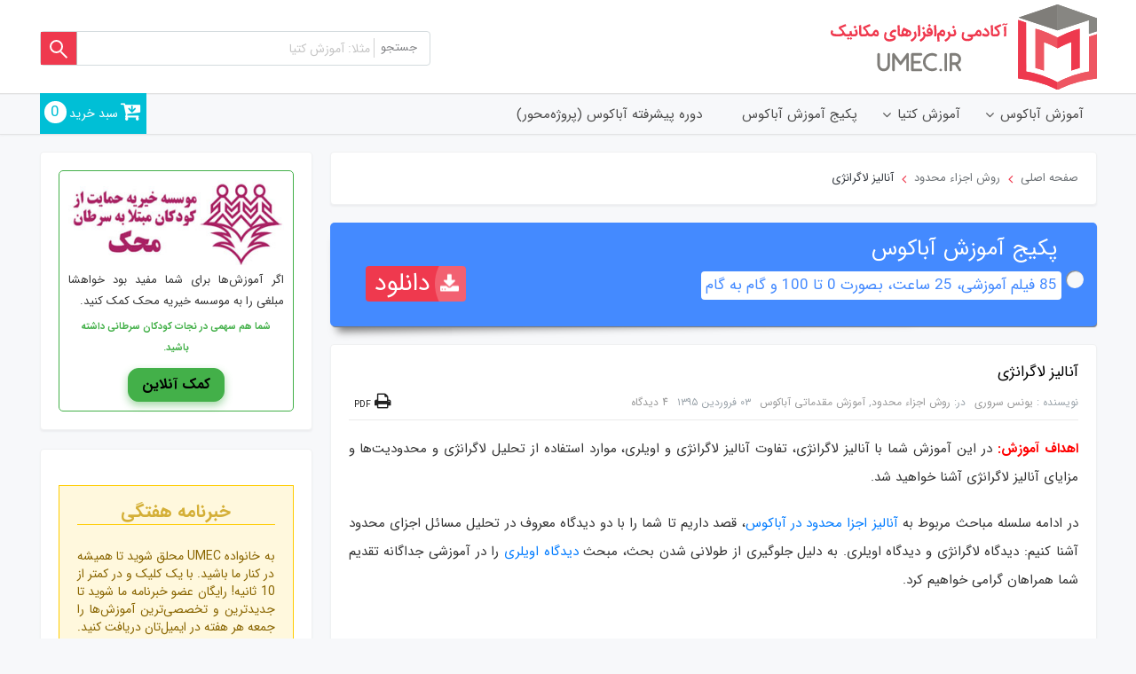

--- FILE ---
content_type: text/html; charset=UTF-8
request_url: https://umec.ir/lagrangian-analysis/
body_size: 16957
content:
<!DOCTYPE html>
<html class="no-js" dir="rtl" lang="fa-IR" prefix="og: https://ogp.me/ns#">
    <head>
	<meta charset="UTF-8" />
    <meta http-equiv="X-UA-Compatible" content="IE=edge">
	<meta name="viewport" content="width=device-width, initial-scale=1">
	<meta name="theme-color" content="#ef394e">
    <title>آنالیز لاگرانژی - UMEC.IR</title>
	<link rel="pingback" href="https://umec.ir/xmlrpc.php">
 	<link rel="preload" as="font" href="https://umec.ir/wp-content/themes/beheshtinew3/fonts/fonts/fonts/IRANSansWeb.woff" type="font/woff" crossorigin="anonymous">
	<link rel="preload" as="font" href="https://umec.ir/wp-content/themes/beheshtinew3/fonts/fonts/fonts/IRANSansWeb_Bold.woff" type="font/woff" crossorigin="anonymous">
	<link rel="preload" as="font" href="https://umec.ir/wp-content/themes/beheshtinew3/fonts/fonts/fonts/IRANSansWebFaNum.woff" type="font/woff" crossorigin="anonymous">
	<link rel="preload" as="font" href="https://umec.ir/wp-content/themes/beheshtinew3/fonts/fonts/font-awesome/fontawesome-webfont.woff2" type="font/woff2" crossorigin="anonymous">
	
<!-- بهینه‌سازی موتور جستجو توسط Rank Math - https://rankmath.com/ -->
<meta name="description" content="آنالیز لاگرانژی بر پایه دیدگاه لاگرانژ در حل استوار شده است که اساس آن تعقیب مسیر حرکت ذرات می باشد.در آنالیز لاگرانژی، محیط حل (ماده) به شکل تعدادی المان تقسیم بندی می شود و ماده تنها از طریق تغییر شکل المان ها و شبکه بندی موجود دچار حرکت می شود."/>
<meta name="robots" content="follow, index, max-snippet:-1, max-video-preview:-1, max-image-preview:large"/>
<link rel="canonical" href="https://umec.ir/lagrangian-analysis/" />
<meta property="og:locale" content="fa_IR" />
<meta property="og:type" content="article" />
<meta property="og:title" content="آنالیز لاگرانژی - UMEC.IR" />
<meta property="og:description" content="آنالیز لاگرانژی بر پایه دیدگاه لاگرانژ در حل استوار شده است که اساس آن تعقیب مسیر حرکت ذرات می باشد.در آنالیز لاگرانژی، محیط حل (ماده) به شکل تعدادی المان تقسیم بندی می شود و ماده تنها از طریق تغییر شکل المان ها و شبکه بندی موجود دچار حرکت می شود." />
<meta property="og:url" content="https://umec.ir/lagrangian-analysis/" />
<meta property="og:site_name" content="UMEC.IR" />
<meta property="article:section" content="روش اجزاء محدود" />
<meta property="og:updated_time" content="2017-03-03T17:12:20+03:30" />
<meta property="og:image" content="https://umec.ir/wp-content/uploads/2016/03/Lagrangian-or-Eulerian-analysis.jpg" />
<meta property="og:image:secure_url" content="https://umec.ir/wp-content/uploads/2016/03/Lagrangian-or-Eulerian-analysis.jpg" />
<meta property="og:image:width" content="822" />
<meta property="og:image:height" content="512" />
<meta property="og:image:alt" content="مقایسه دیدگاه لاگرانژی و اویلری در تحلیل اجزاء محدود" />
<meta property="og:image:type" content="image/jpeg" />
<meta property="article:published_time" content="۱۳۹۵-۰۱-۰۳T00:00:27+04:30" />
<meta property="article:modified_time" content="۱۳۹۵-۱۲-۱۳T17:12:20+03:30" />
<meta name="twitter:card" content="summary_large_image" />
<meta name="twitter:title" content="آنالیز لاگرانژی - UMEC.IR" />
<meta name="twitter:description" content="آنالیز لاگرانژی بر پایه دیدگاه لاگرانژ در حل استوار شده است که اساس آن تعقیب مسیر حرکت ذرات می باشد.در آنالیز لاگرانژی، محیط حل (ماده) به شکل تعدادی المان تقسیم بندی می شود و ماده تنها از طریق تغییر شکل المان ها و شبکه بندی موجود دچار حرکت می شود." />
<meta name="twitter:site" content="@3ds_ir" />
<meta name="twitter:creator" content="@3ds_ir" />
<meta name="twitter:image" content="https://umec.ir/wp-content/uploads/2016/03/Lagrangian-or-Eulerian-analysis.jpg" />
<meta name="twitter:label1" content="نویسنده" />
<meta name="twitter:data1" content="یونس سروری" />
<meta name="twitter:label2" content="زمان خواندن" />
<meta name="twitter:data2" content="2 دقیقه" />
<script type="application/ld+json" class="rank-math-schema">{"@context":"https://schema.org","@graph":[{"@type":"Organization","@id":"https://umec.ir/#organization","name":"UMEC.IR","url":"https://umec.ir","sameAs":["https://twitter.com/3ds_ir"],"logo":{"@type":"ImageObject","@id":"https://umec.ir/#logo","url":"https://umec.ir/wp-content/uploads/2023/12/logo-Circle.png","contentUrl":"https://umec.ir/wp-content/uploads/2023/12/logo-Circle.png","caption":"UMEC.IR","inLanguage":"fa-IR","width":"256","height":"256"}},{"@type":"WebSite","@id":"https://umec.ir/#website","url":"https://umec.ir","name":"UMEC.IR","alternateName":"UMEC.IR","publisher":{"@id":"https://umec.ir/#organization"},"inLanguage":"fa-IR"},{"@type":"ImageObject","@id":"https://umec.ir/wp-content/uploads/2016/03/Lagrangian-or-Eulerian-analysis.jpg","url":"https://umec.ir/wp-content/uploads/2016/03/Lagrangian-or-Eulerian-analysis.jpg","width":"822","height":"512","caption":"\u0645\u0642\u0627\u06cc\u0633\u0647 \u062f\u06cc\u062f\u06af\u0627\u0647 \u0644\u0627\u06af\u0631\u0627\u0646\u0698\u06cc \u0648 \u0627\u0648\u06cc\u0644\u0631\u06cc \u062f\u0631 \u062a\u062d\u0644\u06cc\u0644 \u0627\u062c\u0632\u0627\u0621 \u0645\u062d\u062f\u0648\u062f","inLanguage":"fa-IR"},{"@type":"BreadcrumbList","@id":"https://umec.ir/lagrangian-analysis/#breadcrumb","itemListElement":[{"@type":"ListItem","position":"1","item":{"@id":"https://umec.ir","name":"\u062e\u0627\u0646\u0647"}},{"@type":"ListItem","position":"2","item":{"@id":"https://umec.ir/lagrangian-analysis/","name":"\u0622\u0646\u0627\u0644\u06cc\u0632 \u0644\u0627\u06af\u0631\u0627\u0646\u0698\u06cc"}}]},{"@type":"WebPage","@id":"https://umec.ir/lagrangian-analysis/#webpage","url":"https://umec.ir/lagrangian-analysis/","name":"\u0622\u0646\u0627\u0644\u06cc\u0632 \u0644\u0627\u06af\u0631\u0627\u0646\u0698\u06cc - UMEC.IR","datePublished":"2016-03-22T00:00:27+04:30","dateModified":"2017-03-03T17:12:20+03:30","isPartOf":{"@id":"https://umec.ir/#website"},"primaryImageOfPage":{"@id":"https://umec.ir/wp-content/uploads/2016/03/Lagrangian-or-Eulerian-analysis.jpg"},"inLanguage":"fa-IR","breadcrumb":{"@id":"https://umec.ir/lagrangian-analysis/#breadcrumb"}},{"@type":"Person","@id":"https://umec.ir/author/younes-sorori/","name":"\u06cc\u0648\u0646\u0633 \u0633\u0631\u0648\u0631\u06cc","description":"\u06cc\u0648\u0646\u0633 \u0633\u0631\u0648\u0631\u06cc \u0645\u062f\u06cc\u0631 \u0628\u062e\u0634 \u0634\u0628\u06cc\u0647 \u0633\u0627\u0632\u06cc \u0648 \u0627\u062c\u0631\u0627\u06cc \u0645\u062d\u062f\u0648\u062f \u0633\u0627\u06cc\u062a \" \u0645\u0631\u062c\u0639 \u0622\u0645\u0648\u0632\u0634 \u0646\u0631\u0645 \u0627\u0641\u0632\u0627\u0631\u0647\u0627\u06cc \u0645\u06a9\u0627\u0646\u06cc\u06a9 \"","url":"https://umec.ir/author/younes-sorori/","image":{"@type":"ImageObject","@id":"https://secure.gravatar.com/avatar/c5c643f05ae3debfa70e1bdcb8d9a19b1494ecb5a35e314d08c30a0a22b6a6b8?s=96&amp;d=mm&amp;r=g","url":"https://secure.gravatar.com/avatar/c5c643f05ae3debfa70e1bdcb8d9a19b1494ecb5a35e314d08c30a0a22b6a6b8?s=96&amp;d=mm&amp;r=g","caption":"\u06cc\u0648\u0646\u0633 \u0633\u0631\u0648\u0631\u06cc","inLanguage":"fa-IR"},"sameAs":["https://www.linkedin.com/in/younessorouri/"],"worksFor":{"@id":"https://umec.ir/#organization"}},{"@type":"BlogPosting","headline":"\u0622\u0646\u0627\u0644\u06cc\u0632 \u0644\u0627\u06af\u0631\u0627\u0646\u0698\u06cc - UMEC.IR","keywords":"\u0622\u0646\u0627\u0644\u06cc\u0632 \u0644\u0627\u06af\u0631\u0627\u0646\u0698\u06cc","datePublished":"2016-03-22T00:00:27+04:30","dateModified":"2017-03-03T17:12:20+03:30","author":{"@id":"https://umec.ir/author/younes-sorori/","name":"\u06cc\u0648\u0646\u0633 \u0633\u0631\u0648\u0631\u06cc"},"publisher":{"@id":"https://umec.ir/#organization"},"description":"\u0622\u0646\u0627\u0644\u06cc\u0632 \u0644\u0627\u06af\u0631\u0627\u0646\u0698\u06cc \u0628\u0631 \u067e\u0627\u06cc\u0647 \u062f\u06cc\u062f\u06af\u0627\u0647 \u0644\u0627\u06af\u0631\u0627\u0646\u0698 \u062f\u0631 \u062d\u0644 \u0627\u0633\u062a\u0648\u0627\u0631 \u0634\u062f\u0647 \u0627\u0633\u062a \u06a9\u0647 \u0627\u0633\u0627\u0633 \u0622\u0646 \u062a\u0639\u0642\u06cc\u0628 \u0645\u0633\u06cc\u0631 \u062d\u0631\u06a9\u062a \u0630\u0631\u0627\u062a \u0645\u06cc \u0628\u0627\u0634\u062f.\u062f\u0631 \u0622\u0646\u0627\u0644\u06cc\u0632 \u0644\u0627\u06af\u0631\u0627\u0646\u0698\u06cc\u060c \u0645\u062d\u06cc\u0637 \u062d\u0644 (\u0645\u0627\u062f\u0647) \u0628\u0647 \u0634\u06a9\u0644 \u062a\u0639\u062f\u0627\u062f\u06cc \u0627\u0644\u0645\u0627\u0646 \u062a\u0642\u0633\u06cc\u0645 \u0628\u0646\u062f\u06cc \u0645\u06cc \u0634\u0648\u062f \u0648 \u0645\u0627\u062f\u0647 \u062a\u0646\u0647\u0627 \u0627\u0632 \u0637\u0631\u06cc\u0642 \u062a\u063a\u06cc\u06cc\u0631 \u0634\u06a9\u0644 \u0627\u0644\u0645\u0627\u0646 \u0647\u0627 \u0648 \u0634\u0628\u06a9\u0647 \u0628\u0646\u062f\u06cc \u0645\u0648\u062c\u0648\u062f \u062f\u0686\u0627\u0631 \u062d\u0631\u06a9\u062a \u0645\u06cc \u0634\u0648\u062f.","name":"\u0622\u0646\u0627\u0644\u06cc\u0632 \u0644\u0627\u06af\u0631\u0627\u0646\u0698\u06cc - UMEC.IR","@id":"https://umec.ir/lagrangian-analysis/#richSnippet","isPartOf":{"@id":"https://umec.ir/lagrangian-analysis/#webpage"},"image":{"@id":"https://umec.ir/wp-content/uploads/2016/03/Lagrangian-or-Eulerian-analysis.jpg"},"inLanguage":"fa-IR","mainEntityOfPage":{"@id":"https://umec.ir/lagrangian-analysis/#webpage"}}]}</script>
<!-- /افزونه سئو ورپرس Rank Math -->

<link rel="alternate" type="application/rss+xml" title="UMEC.IR &raquo; خوراک" href="https://umec.ir/feed/" />
<link rel="alternate" type="application/rss+xml" title="UMEC.IR &raquo; خوراک دیدگاه‌ها" href="https://umec.ir/comments/feed/" />
<link rel="alternate" type="application/rss+xml" title="UMEC.IR &raquo; آنالیز لاگرانژی خوراک دیدگاه‌ها" href="https://umec.ir/lagrangian-analysis/feed/" />
<link rel="alternate" title="oEmbed (JSON)" type="application/json+oembed" href="https://umec.ir/wp-json/oembed/1.0/embed?url=https%3A%2F%2Fumec.ir%2Flagrangian-analysis%2F" />
<link rel="alternate" title="oEmbed (XML)" type="text/xml+oembed" href="https://umec.ir/wp-json/oembed/1.0/embed?url=https%3A%2F%2Fumec.ir%2Flagrangian-analysis%2F&#038;format=xml" />
<style id='wp-img-auto-sizes-contain-inline-css' type='text/css'>
img:is([sizes=auto i],[sizes^="auto," i]){contain-intrinsic-size:3000px 1500px}
/*# sourceURL=wp-img-auto-sizes-contain-inline-css */
</style>

<style id='wp-emoji-styles-inline-css' type='text/css'>

	img.wp-smiley, img.emoji {
		display: inline !important;
		border: none !important;
		box-shadow: none !important;
		height: 1em !important;
		width: 1em !important;
		margin: 0 0.07em !important;
		vertical-align: -0.1em !important;
		background: none !important;
		padding: 0 !important;
	}
/*# sourceURL=wp-emoji-styles-inline-css */
</style>
<style id='classic-theme-styles-inline-css' type='text/css'>
/*! This file is auto-generated */
.wp-block-button__link{color:#fff;background-color:#32373c;border-radius:9999px;box-shadow:none;text-decoration:none;padding:calc(.667em + 2px) calc(1.333em + 2px);font-size:1.125em}.wp-block-file__button{background:#32373c;color:#fff;text-decoration:none}
/*# sourceURL=/wp-includes/css/classic-themes.min.css */
</style>
<link rel='stylesheet' id='mainv1-css' href='https://umec.ir/wp-content/themes/beheshtinew3/css/mainv11.css' type='text/css' media='all' />
<link rel="https://api.w.org/" href="https://umec.ir/wp-json/" /><link rel="alternate" title="JSON" type="application/json" href="https://umec.ir/wp-json/wp/v2/posts/670" /><link rel="EditURI" type="application/rsd+xml" title="RSD" href="https://umec.ir/xmlrpc.php?rsd" />
<script async src="https://www.googletagmanager.com/gtag/js?id=G-4K48Y96KHE"></script>
<script>function gtag(){dataLayer.push(arguments)}window.dataLayer=window.dataLayer||[],gtag("js",new Date),gtag("config","G-4K48Y96KHE");</script><link rel="shortcut icon" type="image/x-icon" href="https://umec.ir/wp-content/uploads/2023/11/umec-favicon.ico" />
<link rel="apple-touch-icon" href="https://umec.ir/wp-content/uploads/2021/12/UMEC-Apple.png" />
<style type="text/css">
body {
}
                                            </style>
    <script type="application/ld+json">{ "@context": "https://schema.org/", "@type": "CreativeWorkSeries", "name": "UMEC.IR","aggregateRating":{"@type":"AggregateRating","ratingValue":"4.0","ratingCount":"4","bestRating":"5","worstRating":"0"},"url":"https://umec.ir/lagrangian-analysis/","datePublished":"2016-03-22T00:00:27+0430","dateCreated":"2016-03-22T00:00:27+0430","dateModified":"2017-03-03T17:12:20+0330","description":"اهداف آموزش: در این آموزش شما با آنالیز لاگرانژی، تفاوت آنالیز لاگرانژی و اویلری، موارد استفاده از تحلیل لاگرانژی و محدودیت&zwnj;ها و مزایای آنالیز لاگرانژی آشنا خواهید شد. در ادامه سلسله مباحث مربوط به آنالیز اجزا محدود در آباکوس، قصد داریم تا شما را با دو دیدگاه معروف در تحلیل مسائل اجزای محدود آشنا کنیم: دیدگاه لاگرانژی و دیدگاه اویلری. به دلیل جلوگیری از طولانی شدن بحث، مبحث دیدگاه اویلری را در آموزشی جداگانه تقدیم..."}</script>    <style id='global-styles-inline-css' type='text/css'>
:root{--wp--preset--aspect-ratio--square: 1;--wp--preset--aspect-ratio--4-3: 4/3;--wp--preset--aspect-ratio--3-4: 3/4;--wp--preset--aspect-ratio--3-2: 3/2;--wp--preset--aspect-ratio--2-3: 2/3;--wp--preset--aspect-ratio--16-9: 16/9;--wp--preset--aspect-ratio--9-16: 9/16;--wp--preset--color--black: #000000;--wp--preset--color--cyan-bluish-gray: #abb8c3;--wp--preset--color--white: #ffffff;--wp--preset--color--pale-pink: #f78da7;--wp--preset--color--vivid-red: #cf2e2e;--wp--preset--color--luminous-vivid-orange: #ff6900;--wp--preset--color--luminous-vivid-amber: #fcb900;--wp--preset--color--light-green-cyan: #7bdcb5;--wp--preset--color--vivid-green-cyan: #00d084;--wp--preset--color--pale-cyan-blue: #8ed1fc;--wp--preset--color--vivid-cyan-blue: #0693e3;--wp--preset--color--vivid-purple: #9b51e0;--wp--preset--gradient--vivid-cyan-blue-to-vivid-purple: linear-gradient(135deg,rgb(6,147,227) 0%,rgb(155,81,224) 100%);--wp--preset--gradient--light-green-cyan-to-vivid-green-cyan: linear-gradient(135deg,rgb(122,220,180) 0%,rgb(0,208,130) 100%);--wp--preset--gradient--luminous-vivid-amber-to-luminous-vivid-orange: linear-gradient(135deg,rgb(252,185,0) 0%,rgb(255,105,0) 100%);--wp--preset--gradient--luminous-vivid-orange-to-vivid-red: linear-gradient(135deg,rgb(255,105,0) 0%,rgb(207,46,46) 100%);--wp--preset--gradient--very-light-gray-to-cyan-bluish-gray: linear-gradient(135deg,rgb(238,238,238) 0%,rgb(169,184,195) 100%);--wp--preset--gradient--cool-to-warm-spectrum: linear-gradient(135deg,rgb(74,234,220) 0%,rgb(151,120,209) 20%,rgb(207,42,186) 40%,rgb(238,44,130) 60%,rgb(251,105,98) 80%,rgb(254,248,76) 100%);--wp--preset--gradient--blush-light-purple: linear-gradient(135deg,rgb(255,206,236) 0%,rgb(152,150,240) 100%);--wp--preset--gradient--blush-bordeaux: linear-gradient(135deg,rgb(254,205,165) 0%,rgb(254,45,45) 50%,rgb(107,0,62) 100%);--wp--preset--gradient--luminous-dusk: linear-gradient(135deg,rgb(255,203,112) 0%,rgb(199,81,192) 50%,rgb(65,88,208) 100%);--wp--preset--gradient--pale-ocean: linear-gradient(135deg,rgb(255,245,203) 0%,rgb(182,227,212) 50%,rgb(51,167,181) 100%);--wp--preset--gradient--electric-grass: linear-gradient(135deg,rgb(202,248,128) 0%,rgb(113,206,126) 100%);--wp--preset--gradient--midnight: linear-gradient(135deg,rgb(2,3,129) 0%,rgb(40,116,252) 100%);--wp--preset--font-size--small: 13px;--wp--preset--font-size--medium: 20px;--wp--preset--font-size--large: 36px;--wp--preset--font-size--x-large: 42px;--wp--preset--spacing--20: 0.44rem;--wp--preset--spacing--30: 0.67rem;--wp--preset--spacing--40: 1rem;--wp--preset--spacing--50: 1.5rem;--wp--preset--spacing--60: 2.25rem;--wp--preset--spacing--70: 3.38rem;--wp--preset--spacing--80: 5.06rem;--wp--preset--shadow--natural: 6px 6px 9px rgba(0, 0, 0, 0.2);--wp--preset--shadow--deep: 12px 12px 50px rgba(0, 0, 0, 0.4);--wp--preset--shadow--sharp: 6px 6px 0px rgba(0, 0, 0, 0.2);--wp--preset--shadow--outlined: 6px 6px 0px -3px rgb(255, 255, 255), 6px 6px rgb(0, 0, 0);--wp--preset--shadow--crisp: 6px 6px 0px rgb(0, 0, 0);}:where(.is-layout-flex){gap: 0.5em;}:where(.is-layout-grid){gap: 0.5em;}body .is-layout-flex{display: flex;}.is-layout-flex{flex-wrap: wrap;align-items: center;}.is-layout-flex > :is(*, div){margin: 0;}body .is-layout-grid{display: grid;}.is-layout-grid > :is(*, div){margin: 0;}:where(.wp-block-columns.is-layout-flex){gap: 2em;}:where(.wp-block-columns.is-layout-grid){gap: 2em;}:where(.wp-block-post-template.is-layout-flex){gap: 1.25em;}:where(.wp-block-post-template.is-layout-grid){gap: 1.25em;}.has-black-color{color: var(--wp--preset--color--black) !important;}.has-cyan-bluish-gray-color{color: var(--wp--preset--color--cyan-bluish-gray) !important;}.has-white-color{color: var(--wp--preset--color--white) !important;}.has-pale-pink-color{color: var(--wp--preset--color--pale-pink) !important;}.has-vivid-red-color{color: var(--wp--preset--color--vivid-red) !important;}.has-luminous-vivid-orange-color{color: var(--wp--preset--color--luminous-vivid-orange) !important;}.has-luminous-vivid-amber-color{color: var(--wp--preset--color--luminous-vivid-amber) !important;}.has-light-green-cyan-color{color: var(--wp--preset--color--light-green-cyan) !important;}.has-vivid-green-cyan-color{color: var(--wp--preset--color--vivid-green-cyan) !important;}.has-pale-cyan-blue-color{color: var(--wp--preset--color--pale-cyan-blue) !important;}.has-vivid-cyan-blue-color{color: var(--wp--preset--color--vivid-cyan-blue) !important;}.has-vivid-purple-color{color: var(--wp--preset--color--vivid-purple) !important;}.has-black-background-color{background-color: var(--wp--preset--color--black) !important;}.has-cyan-bluish-gray-background-color{background-color: var(--wp--preset--color--cyan-bluish-gray) !important;}.has-white-background-color{background-color: var(--wp--preset--color--white) !important;}.has-pale-pink-background-color{background-color: var(--wp--preset--color--pale-pink) !important;}.has-vivid-red-background-color{background-color: var(--wp--preset--color--vivid-red) !important;}.has-luminous-vivid-orange-background-color{background-color: var(--wp--preset--color--luminous-vivid-orange) !important;}.has-luminous-vivid-amber-background-color{background-color: var(--wp--preset--color--luminous-vivid-amber) !important;}.has-light-green-cyan-background-color{background-color: var(--wp--preset--color--light-green-cyan) !important;}.has-vivid-green-cyan-background-color{background-color: var(--wp--preset--color--vivid-green-cyan) !important;}.has-pale-cyan-blue-background-color{background-color: var(--wp--preset--color--pale-cyan-blue) !important;}.has-vivid-cyan-blue-background-color{background-color: var(--wp--preset--color--vivid-cyan-blue) !important;}.has-vivid-purple-background-color{background-color: var(--wp--preset--color--vivid-purple) !important;}.has-black-border-color{border-color: var(--wp--preset--color--black) !important;}.has-cyan-bluish-gray-border-color{border-color: var(--wp--preset--color--cyan-bluish-gray) !important;}.has-white-border-color{border-color: var(--wp--preset--color--white) !important;}.has-pale-pink-border-color{border-color: var(--wp--preset--color--pale-pink) !important;}.has-vivid-red-border-color{border-color: var(--wp--preset--color--vivid-red) !important;}.has-luminous-vivid-orange-border-color{border-color: var(--wp--preset--color--luminous-vivid-orange) !important;}.has-luminous-vivid-amber-border-color{border-color: var(--wp--preset--color--luminous-vivid-amber) !important;}.has-light-green-cyan-border-color{border-color: var(--wp--preset--color--light-green-cyan) !important;}.has-vivid-green-cyan-border-color{border-color: var(--wp--preset--color--vivid-green-cyan) !important;}.has-pale-cyan-blue-border-color{border-color: var(--wp--preset--color--pale-cyan-blue) !important;}.has-vivid-cyan-blue-border-color{border-color: var(--wp--preset--color--vivid-cyan-blue) !important;}.has-vivid-purple-border-color{border-color: var(--wp--preset--color--vivid-purple) !important;}.has-vivid-cyan-blue-to-vivid-purple-gradient-background{background: var(--wp--preset--gradient--vivid-cyan-blue-to-vivid-purple) !important;}.has-light-green-cyan-to-vivid-green-cyan-gradient-background{background: var(--wp--preset--gradient--light-green-cyan-to-vivid-green-cyan) !important;}.has-luminous-vivid-amber-to-luminous-vivid-orange-gradient-background{background: var(--wp--preset--gradient--luminous-vivid-amber-to-luminous-vivid-orange) !important;}.has-luminous-vivid-orange-to-vivid-red-gradient-background{background: var(--wp--preset--gradient--luminous-vivid-orange-to-vivid-red) !important;}.has-very-light-gray-to-cyan-bluish-gray-gradient-background{background: var(--wp--preset--gradient--very-light-gray-to-cyan-bluish-gray) !important;}.has-cool-to-warm-spectrum-gradient-background{background: var(--wp--preset--gradient--cool-to-warm-spectrum) !important;}.has-blush-light-purple-gradient-background{background: var(--wp--preset--gradient--blush-light-purple) !important;}.has-blush-bordeaux-gradient-background{background: var(--wp--preset--gradient--blush-bordeaux) !important;}.has-luminous-dusk-gradient-background{background: var(--wp--preset--gradient--luminous-dusk) !important;}.has-pale-ocean-gradient-background{background: var(--wp--preset--gradient--pale-ocean) !important;}.has-electric-grass-gradient-background{background: var(--wp--preset--gradient--electric-grass) !important;}.has-midnight-gradient-background{background: var(--wp--preset--gradient--midnight) !important;}.has-small-font-size{font-size: var(--wp--preset--font-size--small) !important;}.has-medium-font-size{font-size: var(--wp--preset--font-size--medium) !important;}.has-large-font-size{font-size: var(--wp--preset--font-size--large) !important;}.has-x-large-font-size{font-size: var(--wp--preset--font-size--x-large) !important;}
/*# sourceURL=global-styles-inline-css */
</style>
</head>
    <body class="rtl wp-singular post-template-default single single-post postid-670 single-format-standard wp-theme-beheshtinew3 theme-beheshtinew3 left-sidebar singular fade-imgs-in-appear one-side-wide both-sidebars">
        <div class="boxed-wrap clearfix">
        <div id="header-wrapper">
            <header class="header">
                <div class="inner">
                    <div class="logo">
                        <a href="https://umec.ir">
                                                        <img src="https://umec.ir/wp-content/uploads/2021/12/logo.svg" alt="UMEC.IR" width="300" height="86" />                        </a>
                    </div>
                    <div class="header-right header-right_custom-content">
                        <div class="search-form default-search-form">
                            <div class="mom-search-form">
                                <form method="get" action="https://umec.ir">
                                    <label for="search-box" class="screen-reader-text">جستجو</label>
                                    <input class="sf" type="text" placeholder="مثلا: آموزش کتیا" autocomplete="off" name="s" id="search-box">
                                    <button aria-label="search-form" type="submit"><span class="searchBtn"><span></span></span></button>
                                </form>
                                <span class="sf-loading"><i class="fa fa-spinner fa-pulse fa-fw"></i></span>
                            </div>
                            <div class="ajax_search_results"></div>
                        </div>
                    </div>
                    <div class="clear"></div>
                </div>
            </header>        </div>
        <nav id="navigation" itemtype="http://schema.org/SiteNavigationElement" itemscope="itemscope" class="dd-effect-slide nov_white_off">
    <div class="navigation-inner">
        <div class="inner">
                        <div id="menu-holder" class="mom_visibility_device device-menu-holder">
                <i class="fa fa-bars mh-icon"></i> <span class="the_menu_holder_area"><i class="dmh-icon"></i>منو</span><i class="mh-caret"></i>
            </div>
            <ul id="menu-main" class="main-menu mom_visibility_device"><li id="menu-item-11080" class="menu-item menu-item-type-taxonomy menu-item-object-category current-post-ancestor menu-item-has-children menu-parent-item mom_default_menu_item menu-item-depth-0"><a href="https://umec.ir/abaqus/">آموزش آباکوس</a>
<ul class="sub-menu ">
	<li id="menu-item-10220" class="menu-item menu-item-type-taxonomy menu-item-object-category mom_default_menu_item active menu-item-depth-1"><a href="https://umec.ir/abaqus/how-to-install/">نصب آباکوس</a></li>
	<li id="menu-item-113" class="menu-item menu-item-type-taxonomy menu-item-object-category current-post-ancestor current-menu-parent current-post-parent mom_default_menu_item menu-item-depth-1"><a href="https://umec.ir/finite-element-method/">روش اجزاء محدود</a></li>
	<li id="menu-item-43" class="menu-item menu-item-type-taxonomy menu-item-object-category current-post-ancestor current-menu-parent current-post-parent mom_default_menu_item menu-item-depth-1"><a href="https://umec.ir/abaqus/basic-abaqus-training/">آباکوس مقدماتی</a></li>
	<li id="menu-item-42" class="menu-item menu-item-type-taxonomy menu-item-object-category mom_default_menu_item menu-item-depth-1"><a href="https://umec.ir/abaqus/advanced-abaqus-training/">آباکوس پیشرفته</a></li>
	<li id="menu-item-44" class="menu-item menu-item-type-taxonomy menu-item-object-category mom_default_menu_item menu-item-depth-1"><a href="https://umec.ir/abaqus/abaqus-tutorials/">پروژه آباکوس</a></li>
</ul>
<i class='responsive-caret'></i>
</li>
<li id="menu-item-40" class="menu-item menu-item-type-taxonomy menu-item-object-category menu-item-has-children menu-parent-item mom_default_menu_item menu-item-depth-0"><a href="https://umec.ir/catia/">آموزش کتیا</a>
<ul class="sub-menu ">
	<li id="menu-item-10219" class="menu-item menu-item-type-taxonomy menu-item-object-category mom_default_menu_item active menu-item-depth-1"><a href="https://umec.ir/catia/installation/">نصب کتیا</a></li>
	<li id="menu-item-1216" class="menu-item menu-item-type-taxonomy menu-item-object-category mom_default_menu_item menu-item-depth-1"><a href="https://umec.ir/catia/getting-started-with-catia/">کتیا مقدماتی</a></li>
	<li id="menu-item-1217" class="menu-item menu-item-type-taxonomy menu-item-object-category mom_default_menu_item menu-item-depth-1"><a href="https://umec.ir/catia/sketcher-training/">آموزش محیط Sketcher</a></li>
	<li id="menu-item-1984" class="menu-item menu-item-type-taxonomy menu-item-object-category mom_default_menu_item menu-item-depth-1"><a href="https://umec.ir/catia/part-design-training/">آموزش محیط Part Design</a></li>
	<li id="menu-item-1991" class="menu-item menu-item-type-taxonomy menu-item-object-category mom_default_menu_item menu-item-depth-1"><a href="https://umec.ir/catia/assembly-design-training/">آموزش محیط اسمبلی کتیا</a></li>
	<li id="menu-item-2070" class="menu-item menu-item-type-taxonomy menu-item-object-category mom_default_menu_item menu-item-depth-1"><a href="https://umec.ir/catia/drafting-training/">آموزش محیط Drafting</a></li>
	<li id="menu-item-2115" class="menu-item menu-item-type-taxonomy menu-item-object-category mom_default_menu_item menu-item-depth-1"><a href="https://umec.ir/catia/freestyle-training/">آموزش محیط FreeStyle کتیا</a></li>
	<li id="menu-item-2189" class="menu-item menu-item-type-taxonomy menu-item-object-category mom_default_menu_item menu-item-depth-1"><a href="https://umec.ir/catia/imagine-and-shape-training/">آموزش محیط Imagine and Shape</a></li>
	<li id="menu-item-2096" class="menu-item menu-item-type-taxonomy menu-item-object-category mom_default_menu_item menu-item-depth-1"><a href="https://umec.ir/catia/generative-shape-design-training/">طراحی سطوح پیشرفته در کتیا</a></li>
	<li id="menu-item-3799" class="menu-item menu-item-type-taxonomy menu-item-object-category mom_default_menu_item menu-item-depth-1"><a href="https://umec.ir/catia/digitized-shape-editor-training/">آموزش ابر نقاط کتیا</a></li>
	<li id="menu-item-7732" class="menu-item menu-item-type-taxonomy menu-item-object-category mom_default_menu_item menu-item-depth-1"><a href="https://umec.ir/catia/exercises/">تمرین کتیا</a></li>
</ul>
<i class='responsive-caret'></i>
</li>
<li id="menu-item-8275" class="menu-item menu-item-type-post_type menu-item-object-product mom_default_menu_item menu-item-depth-0"><a href="https://umec.ir/course/abaqus/">پکیج آموزش آباکوس</a></li>
<li id="menu-item-13753" class="menu-item menu-item-type-post_type menu-item-object-product mom_default_menu_item menu-item-depth-0"><a href="https://umec.ir/course/abaqus-pro/">دوره پیشرفته آباکوس (پروژه‌محور)</a></li>
</ul>		    <div class="nav-buttons">
                <a href="https://umec.ir/cart/" class="nav-button nav-cart"><i class="fa fa-cart-arrow-down"></i><span class="nav-cart-button-name">سبد خرید</span><span class="numofitems" data-num="0">0</span></a>		    </div>
        </div>
    </div>
</nav>
<div class="boxed-content-wrapper clearfix">
    <div style="height:20px;"></div>
<div class="inner">
                <div class="main_container">
                <div class="main-col">
                                            <div class="category-title">
                        <div class="mom_breadcrumb breadcrumb breadcrumbs"><div class="breadcrumbs-plus" itemscope itemtype="https://schema.org/BreadcrumbList">
<span itemprop="itemListElement" itemscope
		itemtype="https://schema.org/ListItem"><a itemprop="item" href="https://umec.ir/" class="home"><span itemprop="name">صفحه اصلی</span></a><meta itemprop="position" content="1" /></span> <span class='separator'><i class="sep fa fa-angle-left"></i></span> <span itemprop="itemListElement" itemscope
		itemtype="https://schema.org/ListItem"><a itemprop="item" href="https://umec.ir/finite-element-method/"><span itemprop="name">روش اجزاء محدود</span></a><meta itemprop="position" content="2" /></span> <span class='separator'><i class="sep fa fa-angle-left"></i></span> <span itemprop="itemListElement" itemscope
		itemtype="https://schema.org/ListItem"><span itemprop="name">آنالیز لاگرانژی</span><meta itemprop="position" content="3" /></span></div></div>                        </div>
                                                <a target="_blank" rel="nofollow" href="https://umec.ir/course/abaqus/"><div class="woo_adv">
                        <div class="woo_adv_box woo_adv_shadow">
                        	<div class="woo_adv_title">پکیج آموزش آباکوس</div><div class="woo_adv_describtion">85 فیلم آموزشی، 25 ساعت، بصورت 0 تا 100 و گام به گام</div>
                        	<span class="woo_adv_button button"><span>دانلود</span></span>
                          <div class="woo_adv_circle"></div>
                        </div>
                        </div></a>
                                            <div class="base-box blog-post p-single bp-horizontal-share post-670 post type-post status-publish format-standard has-post-thumbnail category-finite-element-method category-basic-abaqus-training">
<h1 class="post-tile entry-title">آنالیز لاگرانژی</h1>
<div class="mom-post-meta single-post-meta"><div class="mom-post-meta-first"><span class="author vcard">نویسنده : <a href="https://umec.ir/author/younes-sorori/">یونس سروری</a></span><span>در: <a href="https://umec.ir/finite-element-method/" title="نمایش تمام مقاله‌های آموزشی روش اجزاء محدود">روش اجزاء محدود</a>, <a href="https://umec.ir/abaqus/basic-abaqus-training/" title="نمایش تمام مقاله‌های آموزشی آموزش مقدماتی آباکوس">آموزش مقدماتی آباکوس</a></span><span>  <time datetime="2016-03-22T00:00:27+0430">۰۳ فروردین ۱۳۹۵</time></span><span><a href="https://umec.ir/lagrangian-analysis/#comments">4 دیدگاه</a></span></div><div class="print-button">
						<button id="print-button" class="print-button-icon" type="button" name="print-button">
							<i class="fa fa-print"></i>
							<div class="print-button-pdf">PDF</div>
						</button>
					</div></div><div class="entry-content">
            <p style="text-align: justify;"><span style="color: #ff0000;"><strong>اهداف آموزش: </strong></span>در این آموزش شما با آنالیز لاگرانژی، تفاوت آنالیز لاگرانژی و اویلری، موارد استفاده از تحلیل لاگرانژی و محدودیت‌ها و مزایای آنالیز لاگرانژی آشنا خواهید شد.</p>
<p style="text-align: justify;">در ادامه سلسله مباحث مربوط به <a href="https://umec.ir/finite-element-method/">آنالیز اجزا محدود در آباکوس</a>، قصد داریم تا شما را با دو دیدگاه معروف در تحلیل مسائل اجزای محدود آشنا کنیم: دیدگاه لاگرانژی و دیدگاه اویلری. به دلیل جلوگیری از طولانی شدن بحث، مبحث <a href="https://umec.ir/Eulerian-analysis/">دیدگاه اویلری</a> را در آموزشی جداگانه تقدیم شما همراهان گرامی خواهیم کرد.</p>
<p style="text-align: justify;"><a href="https://umec.ir/wp-content/uploads/2016/03/Lagrangian-or-Eulerian-analysis.jpg"><img fetchpriority="high" decoding="async" class="aligncenter size-full wp-image-6107" src="https://umec.ir/wp-content/uploads/2016/03/Lagrangian-or-Eulerian-analysis.jpg" alt="مقایسه دیدگاه لاگرانژی و اویلری در تحلیل اجزاء محدود" width="822" height="512" /></a></p>
<h2>دیدگاه لاگرانژی در تحلیل اجزاء محدود</h2>
<p style="text-align: justify;">استفاده از نقطه نظر لاگرانژی در تحلیل اجزای محدود، از سابقه  پیشینه بیشتری برخوردار است. این روش تحلیل، بر پایه دیدگاه لاگرانژ در حل استوار شده است که اساس آن تعقیب مسیر حرکت ذرات می‌باشد. جالب است بدانید تمامی تحلیل‌هایی که در حیطه مکانیک جامدات تا کنون انجام داد‌ه‌اید در این دسته قرار می‌گیرد. مسائل تحلیل سازه، ارتعاشات (بدون دخیل بودن سیال)، انتقال حرارت، تحلیل خستگی و . . . از حوزه‌های متداول کاربرد این دیدگاه می‌باشند.</p>
<h2>ویژگی‌های آنالیز لاگرانژی</h2>
<p style="text-align: justify;">در روش لاگرانژی، محیط حل (ماده) به شکل تعدادی المان تقسیم‌بندی می‌شود و ماده تنها از طریق تغییر شکل المان‌ها و شبکه‌بندی موجود دچار حرکت می‌شود، لذا شکل هندسی ماده در حین تحلیل و به تناسب بارگذاری اعمال شده، دستخوش تغییر خواهد شد. از آن‌جایی که المان‌های لاگرانژی همواره و به شکل 100% دربرگیرنده تنها یک ماده هستند (المانی با 80% ماده و دارای ظرفیت خالی وجود ندارد)، مرزهای ماده منطبق بر مرزهای المان خواهد بود.</p>
<h2>محدودیت‌های تحلیل لاگرانژی</h2>
<p style="text-align: justify;">در مسائل دینامیکی که اغلب با تغییر شکل‌های بزرگ همراه است، استفاده از این روش نیازمند توجه ویژه است، زیرا با تغییر شکل بیش از اندازه یک المان، ژاکوبین ماتریس نگاشت منفی شده و عملا امکان ادامه حل در نرم‌افزار وجود ندارد. استفاده از تکنیک‌هایی نظیر  <a href="https://umec.ir/ale-adaptive-mesh/">ALE Adaptive Meshing</a> که ترکیبی از حل لاگرانژی و اویلری است، یکی از راه‌های مفید در راستای رفع مشکل مذکور است. در مجموعه مطالب مربوط به <a href="https://umec.ir/abaqus-convergence-by-elements-number/">نظم مش‌زنی و تعداد المان‌ها</a> در تحلیل‌های اجزای محدود، اهمیت این موضوع را یادآور شدیم.</p>
<p style="text-align: justify;">در کنار محدودیت اشاره شده در خصوص <a href="https://en.wikipedia.org/wiki/Lagrangian_analysis" target="_blank" rel="noopener">آنالیز لاگرانژی</a> باید این نکته را نیز اضافه کنیم که در تغییر شکل‌های به نسبت بزرگ نظیر عبور ماده از کانتینر در فرآیند اکستروژن، افزایش نسبت منظری (Aspect Ratio) المان رخ می‌دهد که خود عامل کاهش کیفیت شبکه و نیز انحراف پاسخ‌های ایجاد شده از مقادیر واقعی است. از این رو، غلبه بر این مشکل در مجموعه مسائل تغییر شکل نظیر اکستروژن و کشش عمیق اهمیت فراوان پیدا می‌کند. شاید بتوان در کنار روش ALE ، افزایش تعداد المان‌ها (در اینجا: <a href="https://umec.ir/abaqus-convergence-by-elements-number/">تأثیر تعداد المان‌ها بر همگرایی جواب‌ها در آباکوس</a>) و بالطبع افزایش زمان حل را راهکاری مفید و البته پرهزینه در این زمینه بدانیم.</p>
<p><span style="color: #ff0000;">تذکر:</span> آموزش مربوط به دیدگاه اویلری را در لینک روبه‌رو مطالعه بفرمایید ⟸ <a href="https://umec.ir/Eulerian-analysis/">آنالیز اویلری</a></p>
<p>منبع: <a href="https://umec.ir/">آکادمی نرم‌افزارهای مکانیک</a></p>
              
      <div class="box-footer clearfix">
 <!--Rating-->  
<div class="post-star-rating">
    <span class="post-rate">4.0</span>
    <div class="rating-wrapper">
                    <div class="rating">
                <input type="radio" id="star5" name="rating" value="5"><label class="rate" for="star5"></label>
                <input type="radio" id="star4" name="rating" value="4"><label class="rate" for="star4"></label>
                <input type="radio" id="star3" name="rating" value="3"><label class="rate" for="star3"></label>
                <input type="radio" id="star2" name="rating" value="2"><label class="rate" for="star2"></label>
                <input type="radio" id="star1" name="rating" value="1"><label class="rate" for="star1"></label>
            </div>
        <div class="partial-rating-wrapper">
        <span class="partial-rating-placeholder">
            <span class="rate"></span>
            <span class="rate"></span>
            <span class="rate"></span>
            <span class="rate"></span>
            <span class="rate"></span>
        </span>
            <span class="partial-rating" style="width: 80%;">
            <span class="rate"></span>
            <span class="rate"></span>
            <span class="rate"></span>
            <span class="rate"></span>
            <span class="rate"></span>
        </span>
        </div>
    </div>
    <div class="rating-message"></div>
</div>
 <!--social share-->
       <div class="mom-social-share ss-horizontal border-box">
       <div class="ss-icon"><span class="icon-share"><i class="fa fa-share-alt"></i></span>
</div>
           <!--Telegram-->
            <div class="ss-icon telegram" onclick="javascript:window.open('https://telegram.me/share/url?url=https://umec.ir/lagrangian-analysis/&text=%25D8%25A2%25D9%2586%25D8%25A7%25D9%2584%25DB%258C%25D8%25B2%2520%25D9%2584%25D8%25A7%25DA%25AF%25D8%25B1%25D8%25A7%25D9%2586%25DA%2598%25DB%258C', '_blank', 'menubar=no,toolbar=no,resizable=no,scrollbars=no,height=455,width=600');return false;"><span class="icon"><i class="fa fa-send"></i></span>
            </div> <!--icon-->
           
                <!--Whatsapp-->
            <div class="ss-icon whatsapp" onclick="window.open('whatsapp://send?text=https://umec.ir/lagrangian-analysis/', '', 'menubar=no,toolbar=no,resizable=no,scrollbars=no,height=455,width=600');return false"><span class="icon"><i class="fa fa-whatsapp"></i></span>
            </div> <!--icon-->
           
                <!--Twitter-->
            <div class="ss-icon twitter" onclick="javascript:window.open('https://twitter.com/share?text=%D8%A2%D9%86%D8%A7%D9%84%DB%8C%D8%B2%20%D9%84%D8%A7%DA%AF%D8%B1%D8%A7%D9%86%DA%98%DB%8C&url=https://umec.ir/lagrangian-analysis/', '', 'menubar=no,toolbar=no,resizable=no,scrollbars=no,height=455,width=600');return false;"><span class="icon"><i class="fa fa-twitter"></i></span>
            </div> <!--icon-->

                <!--linkedin-->
                <div class="ss-icon linkedin" onclick="javascript:window.open('http://www.linkedin.com/shareArticle?mini=true&url=https://umec.ir/lagrangian-analysis/&title=%D8%A2%D9%86%D8%A7%D9%84%DB%8C%D8%B2%20%D9%84%D8%A7%DA%AF%D8%B1%D8%A7%D9%86%DA%98%DB%8C', '', 'menubar=no,toolbar=no,resizable=no,scrollbars=no,height=455,width=600');return false;"><span class="icon"><i class="fa fa-linkedin"></i></span>
            </div> <!--icon-->
           
                  <!--Facebook-->
            <div class="ss-icon facebook" onclick="window.open('http://www.facebook.com/sharer/sharer.php?m2w&s=100&p&#91;url&#93;=https://umec.ir/lagrangian-analysis/&p&#91;images&#93;&#91;0&#93;=https://umec.ir/wp-content/uploads/2016/03/Lagrangian-or-Eulerian-analysis.jpg&p&#91;title&#93;=&p&#91;summary&#93;=اهداف آموزش: در این آموزش شما با آنالیز لاگرانژی، تفاوت آنالیز لاگرانژی و اویلری، موارد استفاده از تحلیل لاگرانژی و محدودیت‌ها و مزایای آنالیز لاگرانژی آشنا خوا', 'به اشتراک گذاری', 'menubar=no,toolbar=no,resizable=no,scrollbars=no, width=600,height=455');"><span class="icon"><i class="fa fa-facebook"></i></span>
            </div> <!--icon-->
        <div class="clear"></div>
        </div>
</div>
</div> <!-- entry content -->
</div> <!-- base box -->
            
<div id="comments" class="comments-area">
<div class="single-title">4 نظر</div>
<div class="archive-sort">
                    <span>مرتب‌سازی:</span>
                    <span onclick="FunctionASC()" class="comment-sort-ASC">جدیدترین</span>
                    <span>|</span>
					<span onclick="FunctionDSC()" class="comment-sort-DSC">قدیمی‌ترین</span>
</div>                   
                           
<div id="commentlist-container"><ol class="commentlist">
	<li class="comment even thread-even depth-1 single-comment" id="li-comment-6679">
		<div id="comment-6679" class="comment-wrap base-box">
		<div class="commentnumber">1</div>							<div class='avatar round-avatars umec-avatar'></div>		<div class="comment-content">
				<span class="comment-author fn">مهران</span>				<span class="comment-meta commentmetadata "><a href="https://umec.ir/lagrangian-analysis/#comment-6679"><time datetime="2017-11-24T09:42:47+03:30">۳ آذر ۱۳۹۶ در ۰۹:۴۲</time></a></span>
	                <div class="comment-text"><p>سلام در مجموع ما چند مدل آنالیز  داریم ؟</p>
</div>
	                <a rel="nofollow" class="comment-reply-link" href="#comment-6679" data-commentid="6679" data-postid="670" data-belowelement="comment-6679" data-respondelement="respond" data-replyto="پاسخ به مهران" aria-label="پاسخ به مهران">پاسخ</a>							</div>
		</div>    
	<ol class="children">

	<li class="comment byuser comment-author-younes-sorori bypostauthor odd alt depth-2 single-comment" id="li-comment-6681">
		<div id="comment-6681" class="comment-wrap base-box">
		<div class="commentnumber">1.1</div>							<img alt='یونس سروری' src='https://umec.ir/wp-content/uploads/2025/12/Younes-Sorori.webp' class='avatar avatar-60 photo round-avatars' height='60' width='60' />		<div class="comment-content">
				<span class="comment-author fn">یونس سروری<em class="author_position">(مدیر CAE)</em></span>				<span class="comment-meta commentmetadata "><a href="https://umec.ir/lagrangian-analysis/#comment-6681"><time datetime="2017-11-24T14:14:15+03:30">۳ آذر ۱۳۹۶ در ۱۴:۱۴</time></a></span>
	                <div class="comment-text"><p>سلام<br />
در حالت کلی میشه تحلیلها را در سه بخش اویلری، لاگرانژی و کوپل اویلر لاگرانژی دسته بندی کرد</p>
</div>
	                <a rel="nofollow" class="comment-reply-link" href="#comment-6681" data-commentid="6681" data-postid="670" data-belowelement="comment-6681" data-respondelement="respond" data-replyto="پاسخ به یونس سروری" aria-label="پاسخ به یونس سروری">پاسخ</a>							</div>
		</div>    
	</li><!-- #comment-## -->
</ol><!-- .children -->
</li><!-- #comment-## -->

	<li class="comment even thread-odd thread-alt depth-1 single-comment" id="li-comment-13747">
		<div id="comment-13747" class="comment-wrap base-box">
		<div class="commentnumber">2</div>							<div class='avatar round-avatars umec-avatar'></div>		<div class="comment-content">
				<span class="comment-author fn">amin</span>				<span class="comment-meta commentmetadata "><a href="https://umec.ir/lagrangian-analysis/#comment-13747"><time datetime="2020-09-02T21:01:21+04:30">۱۲ شهریور ۱۳۹۹ در ۲۱:۰۱</time></a></span>
	                <div class="comment-text"><p>سلام کدام انواع تحلیل در آباکوس از دیدگاه لاگرانژی استفاده می گنند؟</p>
</div>
	                <a rel="nofollow" class="comment-reply-link" href="#comment-13747" data-commentid="13747" data-postid="670" data-belowelement="comment-13747" data-respondelement="respond" data-replyto="پاسخ به amin" aria-label="پاسخ به amin">پاسخ</a>							</div>
		</div>    
	<ol class="children">

	<li class="comment byuser comment-author-younes-sorori bypostauthor odd alt depth-2 single-comment" id="li-comment-13761">
		<div id="comment-13761" class="comment-wrap base-box">
		<div class="commentnumber">2.1</div>							<img alt='یونس سروری' src='https://umec.ir/wp-content/uploads/2025/12/Younes-Sorori.webp' class='avatar avatar-60 photo round-avatars' height='60' width='60' />		<div class="comment-content">
				<span class="comment-author fn">یونس سروری<em class="author_position">(مدیر CAE)</em></span>				<span class="comment-meta commentmetadata "><a href="https://umec.ir/lagrangian-analysis/#comment-13761"><time datetime="2020-09-04T15:19:03+04:30">۱۴ شهریور ۱۳۹۹ در ۱۵:۱۹</time></a></span>
	                <div class="comment-text"><p>&#8220;جالب است بدانید تمامی تحلیل‌هایی که در حیطه مکانیک جامدات تا کنون انجام داد‌ه‌اید در این دسته قرار می‌گیرد. مسائل تحلیل سازه، ارتعاشات (بدون دخیل بودن سیال)، انتقال حرارت، تحلیل خستگی و . . . از حوزه‌های متداول کاربرد این دیدگاه می‌باشند.&#8221;</p>
</div>
	                <a rel="nofollow" class="comment-reply-link" href="#comment-13761" data-commentid="13761" data-postid="670" data-belowelement="comment-13761" data-respondelement="respond" data-replyto="پاسخ به یونس سروری" aria-label="پاسخ به یونس سروری">پاسخ</a>							</div>
		</div>    
	</li><!-- #comment-## -->
</ol><!-- .children -->
</li><!-- #comment-## -->
</ol></div>

				 
						<div id="respond" class="comment-respond">
		<span id="reply-title" class="comment-reply-title">نظر خودتان را ارسال کنید <small><a rel="nofollow" id="cancel-comment-reply-link" href="/lagrangian-analysis/#respond" style="display:none;">لغو پاسخ</a></small></span><form action="https://umec.ir/wp-comments-post.php" method="post" id="commentform" class="comment-form"><p class="comment-notes"><span id="email-notes">نشانی ایمیل شما منتشر نخواهد شد.</span> <span class="required-field-message">بخش‌های موردنیاز علامت‌گذاری شده‌اند <span class="required">*</span></span></p><p class="comment-form-comment"><textarea id="comment" placeholder="دوست عزیز، خواهشا قبل از نوشتن دیدگاه خود موارد زیر را مدنظر قرار دهید.
1.	نظرات حاوی درخواست انجام پروژه، بررسی فایل پروژه و همچنین نظرات فینگلیش تایید نخواهند شد.
2.	حتما سؤال خود را در پستی مرتبط درج نمایید. به سؤالات غیرمرتبط پاسخی داده نخواهد شد.
جهت نوشتن دیدگاه خود اینجا کلیک کنید..." name="comment" cols="45" rows="8" aria-required="true"></textarea></p><input id="author" name="author" type="text" placeholder="نام ( ضروری )" value="" size="30" aria-required='true' />
<input id="email" name="email" type="text" placeholder="ایمیل ( ضروری )" value="" size="30" aria-required='true' />
<p class="cptch_block"><span
				class="cptch_wrap cptch_ajax_wrap"
				data-cptch-form="wp_comments"
				data-cptch-input="cptch_number"
				data-cptch-class="cptch_wp_comments">
					<noscript>In order to pass the CAPTCHA please enable JavaScript</noscript>
				</span></p><p class="form-submit"><input name="submit" type="submit" id="submit-comment" class="submit" value="ارسال دیدگاه" /> <input type='hidden' name='comment_post_ID' value='670' id='comment_post_ID' />
<input type='hidden' name='comment_parent' id='comment_parent' value='0' />
</p></form>	</div><!-- #respond -->
	
</div><!-- #comments .comments-area -->                </div>
            </div>
                        <div class="sidebar main-sidebar">
            <div class="widget widget_block"><div class="mahak-form">
    <img decoding="async" loading="lazy" src="https://umec.ir/wp-content/uploads/2023/12/mahak.jpg" alt="موسسه خیریه محک" height="109" width="300" class="disappear appear">
<div class="mahak-form__title">
<span>اگر آموزش‌ها برای شما مفید بود خواهشا مبلغی را به موسسه خیریه محک کمک کنید.</span>
<span class="mahak-form__note">شما هم سهمی در نجات کودکان سرطانی داشته باشید.</span>
</div>
<div class="mahak-form__pay">
<a class="mahak-form__pay-button" href="https://mahak-charity.org/online-payment/" target="_blank" rel="noopener nofollow sponsored">کمک آنلاین</a>
</div>
</div></div><div class="widget widget_block"><p>
		<div class="sib-form">
		  <div id="sib-form-container" class="sib-form-container">
		    <div class="sib-form-message-panel error-message">
		      <div class="sib-form-message-panel__text sib-form-message-panel__text--center">
		        <svg viewBox="0 0 512 512" class="sib-icon sib-notification__icon">
		          <path d="M256 40c118.621 0 216 96.075 216 216 0 119.291-96.61 216-216 216-119.244 0-216-96.562-216-216 0-119.203 96.602-216 216-216m0-32C119.043 8 8 119.083 8 256c0 136.997 111.043 248 248 248s248-111.003 248-248C504 119.083 392.957 8 256 8zm-11.49 120h22.979c6.823 0 12.274 5.682 11.99 12.5l-7 168c-.268 6.428-5.556 11.5-11.99 11.5h-8.979c-6.433 0-11.722-5.073-11.99-11.5l-7-168c-.283-6.818 5.167-12.5 11.99-12.5zM256 340c-15.464 0-28 12.536-28 28s12.536 28 28 28 28-12.536 28-28-12.536-28-28-28z" />
		        </svg>
		        <span class="sib-form-message-panel__inner-text">عضویت شما ذخیره نشد. لطفا دوباره تلاش کنید!</span>
		      </div>
		    </div>
		    <div class="sib-form-message-panel success-message">
		      <div class="sib-form-message-panel__text sib-form-message-panel__text--center">
		        <svg viewBox="0 0 512 512" class="sib-icon sib-notification__icon">
		          <path d="M256 8C119.033 8 8 119.033 8 256s111.033 248 248 248 248-111.033 248-248S392.967 8 256 8zm0 464c-118.664 0-216-96.055-216-216 0-118.663 96.055-216 216-216 118.664 0 216 96.055 216 216 0 118.663-96.055 216-216 216zm141.63-274.961L217.15 376.071c-4.705 4.667-12.303 4.637-16.97-.068l-85.878-86.572c-4.667-4.705-4.637-12.303.068-16.97l8.52-8.451c4.705-4.667 12.303-4.637 16.97.068l68.976 69.533 163.441-162.13c4.705-4.667 12.303-4.637 16.97.068l8.451 8.52c4.668 4.705 4.637 12.303-.068 16.97z" />
		        </svg>
		        <span class="sib-form-message-panel__inner-text">فرم تایید ایمیل برای شما ارسال شد. روی ایمیل ارسال شده کلیک بفرمایید تا عضویت شما تکمیل شود.</span>
		      </div>
		    </div>

		    <div class="sib-container">
		      <form id="sib-form" method="POST" action="https://f2ceff0e.sibforms.com/serve/[base64]" data-type="subscription">
		        <div class="sib-form-block">
		          <p class="sib-form-title">خبرنامه هفتگی</p>
		          <p class="sib-form-txt">به خانواده UMEC محلق شوید تا همیشه در کنار ما باشید. با یک کلیک و در کمتر از 10 ثانیه! رایگان عضو خبرنامه ما شوید تا جدیدترین و تخصصی‌ترین آموزش‌ها را جمعه هر هفته در ایمیل‌تان دریافت کنید. در هر زمان قادر به لغو عضویت هستید.</p>
		        </div>
		        <div class="sib-input sib-form-block">
		            <input class="input" maxlength="200" type="text" name="LASTNAME" autocomplete="off" placeholder="نام شما" data-required="true" required />
		        </div>

		        <div class="sib-input sib-form-block">
		          <input class="input" type="text" name="EMAIL" autocomplete="off" placeholder="ایمیل شما" data-required="true" required />
		        </div>

		        <div class="sib-input sib-form-block">
		          <input class="input" maxlength="200" type="text" name="MOBILE" autocomplete="off" placeholder="شماره موبایل (اختیاری)" />
		        </div>

		        <div class="sib-input sib-form-block">
		          <input class="input" maxlength="200" type="hidden" name="POST_ID" autocomplete="off" data-required="true" required value="670" />
		        </div>

		        <div class="sib-input sib-form-block">
		          <input class="input" maxlength="200" type="hidden" name="CATEGORY" autocomplete="off" data-required="true" required value="Sidebar" />
		        </div>

		        <div class="g-recaptcha-v3" data-sitekey="6Ld9-K0qAAAAAKhpFDHgCz3zs7V1DJJlx-PIk72L" style="display: none"></div>

		        <div class="sib-form-block">
		          <button class="sib-form-block__button sib-form-block__button-with-loader" form="sib-form" type="submit">
		            <svg class="icon clickable__icon progress-indicator__icon sib-hide-loader-icon" viewBox="0 0 512 512">
		              <path d="M460.116 373.846l-20.823-12.022c-5.541-3.199-7.54-10.159-4.663-15.874 30.137-59.886 28.343-131.652-5.386-189.946-33.641-58.394-94.896-95.833-161.827-99.676C261.028 55.961 256 50.751 256 44.352V20.309c0-6.904 5.808-12.337 12.703-11.982 83.556 4.306 160.163 50.864 202.11 123.677 42.063 72.696 44.079 162.316 6.031 236.832-3.14 6.148-10.75 8.461-16.728 5.01z" />
		            </svg>
		            <span>عضویت</span>
		          </button>
		        </div>

		        <input type="text" name="email_address_check" value="" class="input--hidden">
		        <input type="hidden" name="locale" value="en">
		      </form>
		    </div>
		  </div>
		</div>
		</p>
</div><div class="widget widget_views"><div class="widget-head"><span class="widget-title">مقالات مرتبط</span></div><ul>
<li><a href="https://umec.ir/abaqus-vs-ansys/" title="نبرد بزرگان: آباکوس یا انسیس؟">نبرد بزرگان: آباکوس یا انسیس؟</a></li><li><a href="https://umec.ir/explicit-implicit-applications/" title="مقایسه Explicit و Implicit (تفاوت حلگر اکسپلیسیت و ایمپلیسیت)">مقایسه Explicit و Implicit (تفاوت حلگر اکسپلیسیت و ایمپلیسیت)</a></li><li><a href="https://umec.ir/plane-stress-plane-strain-axisymmetric-problems/" title="تنش صفحه ای و کرنش صفحه ای و تقارن محوری چیست؟">تنش صفحه ای و کرنش صفحه ای و تقارن محوری چیست؟</a></li><li><a href="https://umec.ir/explicit-implicit-methods/" title="روش حل صریح و ضمنی">روش حل صریح و ضمنی</a></li><li><a href="https://umec.ir/beam-element-stiffness-matrix-derivation/" title="روش بدست آوردن ماتریس سختی المان تیر">روش بدست آوردن ماتریس سختی المان تیر</a></li><li><a href="https://umec.ir/element-and-shape-function-in-fem/" title="المان و تابع شکل در اجزاء محدود">المان و تابع شکل در اجزاء محدود</a></li><li><a href="https://umec.ir/finite-element-modeling-techniques/" title="تکنیک&zwnj;های مدل&zwnj;سازی اجزا محدود">تکنیک&zwnj;های مدل&zwnj;سازی اجزا محدود</a></li><li><a href="https://umec.ir/linear-vs-nonlinear-analysis/" title="تحلیل خطی و غیرخطی">تحلیل خطی و غیرخطی</a></li><li><a href="https://umec.ir/finite-element-sofwares/" title="نرم&zwnj;افزارهای اجزاء محدود">نرم&zwnj;افزارهای اجزاء محدود</a></li><li><a href="https://umec.ir/boundary-conditions-in-fem/" title="شرایط مرزی در اجزاء محدود">شرایط مرزی در اجزاء محدود</a></li></ul>
</div>
           </div> <!--main sidebar-->
            <div class="clear"></div>          </div>
      </div>
                        <footer id="footer">
                <div class="inner">
   	    		<div class="one_half">
		<div class="widget mom_custom_text"><div class="widget-head"><div class="widget-title"><span>دسترسی سریع</span></div></div>		   	    <div class="custom_textwidget">
				<ul class="two_columns_categoreis clearfix">
<li class="cat-item"><a href="https://umec.ir/abaqus/">آموزش آباکوس</a></li>
<li class="cat-item"><a href="https://umec.ir/catia/">آموزش کتیا</a></li>
<li class="cat-item"><a href="https://umec.ir/course/abaqus/">پکیج آموزش آباکوس</a></li>
<li class="cat-item"><a href="https://umec.ir/course/abaqus-pro/">دوره پیشرفته آباکوس</a></li>
<li class="cat-item"><a href="https://umec.ir/panel/">پنل کاربری</a></li>
<li class="cat-item"><a href="https://umec.ir/about-us/">درباره ما</a></li>

</ul>			  </div>

			
</div>			</div>
	    		<div class="one_fourth">
		<div class="widget mom_custom_text"><div class="widget-head"><div class="widget-title"><span>تماس با ما</span></div></div>		   	    <div class="custom_textwidget">
				<a href="https://umec.ir/contact-us/" target="_blank"><i class="fa fa-envelope-o fa-2x" aria-hidden="true"></i>  تماس با UMEC.IR</a>
			  </div>

			
</div>			</div>
	    		<div class="one_fourth last">
		<div class="widget widget_block"><p>
		<div class="sib-form">
		  <div id="sib-form-container-footer" class="sib-form-container">
		    <div class="sib-form-message-panel error-message">
		      <div class="sib-form-message-panel__text sib-form-message-panel__text--center">
		        <svg viewBox="0 0 512 512" class="sib-icon sib-notification__icon">
		          <path d="M256 40c118.621 0 216 96.075 216 216 0 119.291-96.61 216-216 216-119.244 0-216-96.562-216-216 0-119.203 96.602-216 216-216m0-32C119.043 8 8 119.083 8 256c0 136.997 111.043 248 248 248s248-111.003 248-248C504 119.083 392.957 8 256 8zm-11.49 120h22.979c6.823 0 12.274 5.682 11.99 12.5l-7 168c-.268 6.428-5.556 11.5-11.99 11.5h-8.979c-6.433 0-11.722-5.073-11.99-11.5l-7-168c-.283-6.818 5.167-12.5 11.99-12.5zM256 340c-15.464 0-28 12.536-28 28s12.536 28 28 28 28-12.536 28-28-12.536-28-28-28z" />
		        </svg>
		        <span class="sib-form-message-panel__inner-text">عضویت شما ذخیره نشد. لطفا دوباره تلاش کنید!</span>
		      </div>
		    </div>
		    <div class="sib-form-message-panel success-message">
		      <div class="sib-form-message-panel__text sib-form-message-panel__text--center">
		        <svg viewBox="0 0 512 512" class="sib-icon sib-notification__icon">
		          <path d="M256 8C119.033 8 8 119.033 8 256s111.033 248 248 248 248-111.033 248-248S392.967 8 256 8zm0 464c-118.664 0-216-96.055-216-216 0-118.663 96.055-216 216-216 118.664 0 216 96.055 216 216 0 118.663-96.055 216-216 216zm141.63-274.961L217.15 376.071c-4.705 4.667-12.303 4.637-16.97-.068l-85.878-86.572c-4.667-4.705-4.637-12.303.068-16.97l8.52-8.451c4.705-4.667 12.303-4.637 16.97.068l68.976 69.533 163.441-162.13c4.705-4.667 12.303-4.637 16.97.068l8.451 8.52c4.668 4.705 4.637 12.303-.068 16.97z" />
		        </svg>
		        <span class="sib-form-message-panel__inner-text">فرم تایید ایمیل برای شما ارسال شد. روی ایمیل ارسال شده کلیک بفرمایید تا عضویت شما تکمیل شود.</span>
		      </div>
		    </div>

		    <div class="sib-container">
		      <form id="sib-form-footer" method="POST" action="https://f2ceff0e.sibforms.com/serve/[base64]" data-type="subscription">

		        <div class="sib-input sib-form-block">
		            <input class="input" maxlength="200" type="text" name="LASTNAME" autocomplete="off" placeholder="نام شما" data-required="true" required />
		        </div>

		        <div class="sib-input sib-form-block sib-input-footer-email">
		          <input class="input" type="text" name="EMAIL" autocomplete="off" placeholder="ایمیل شما" data-required="true" required />
		        </div>

		        <div class="sib-input sib-form-block">
		          <input class="input" maxlength="200" type="hidden" name="POST_ID" autocomplete="off" data-required="true" required value="670" />
		        </div>

		        <div class="sib-input sib-form-block">
		          <input class="input" maxlength="200" type="hidden" name="CATEGORY" autocomplete="off" data-required="true" required value="Footer" />
		        </div>

		        <div class="g-recaptcha-v3" data-sitekey="6Ld9-K0qAAAAAKhpFDHgCz3zs7V1DJJlx-PIk72L" style="display: none"></div>

		        <div class="sib-form-block">
		          <button class="sib-form-block__button sib-form-block__button-with-loader" form="sib-form-footer" type="submit">
		            <svg class="icon clickable__icon progress-indicator__icon sib-hide-loader-icon" viewBox="0 0 512 512">
		              <path d="M460.116 373.846l-20.823-12.022c-5.541-3.199-7.54-10.159-4.663-15.874 30.137-59.886 28.343-131.652-5.386-189.946-33.641-58.394-94.896-95.833-161.827-99.676C261.028 55.961 256 50.751 256 44.352V20.309c0-6.904 5.808-12.337 12.703-11.982 83.556 4.306 160.163 50.864 202.11 123.677 42.063 72.696 44.079 162.316 6.031 236.832-3.14 6.148-10.75 8.461-16.728 5.01z" />
		            </svg>
		            <span>عضویت</span>
		          </button>
		        </div>

		        <input type="text" name="email_address_check" value="" class="input--hidden">
		        <input type="hidden" name="locale" value="en">
		      </form>
		    </div>
		  </div>
		</div>
		</p>
</div>			</div>
    	            <div class="clear"></div></div></footer>
            <div class="copyrights-area">
                <div class="inner">
                    <p class="copyrights-text">تمام حقوق مادی و معنوی این سایت متعلق به <a href="https://umec.ir/"> آکادمی نرم‌افزارهای مکانیک</a> می باشد و بازنشر مطالب فقط برای مقاصد غیر تجاری و با ذکر منبع (<a id="logo" href="https://umec.ir/"><span class="Font">umec.ir</span></a>) بلامانع است.</p>
                </div>
           </div>
            <div class="clear"></div>
        </div>
       <a href="#" class="scrollToTop button"><i class="fa fa-angle-up fa-lg"></i></a>
        <noscript><iframe src="https://www.googletagmanager.com/ns.html?id=GTM-5LPDGF8"
height="0" width="0" style="display:none;visibility:hidden"></iframe></noscript>

<script src="https://www.google.com/recaptcha/api.js?render=6Ld9-K0qAAAAAKhpFDHgCz3zs7V1DJJlx-PIk72L&hl=en" async defer></script>        <script type="speculationrules">
{"prefetch":[{"source":"document","where":{"and":[{"href_matches":"/*"},{"not":{"href_matches":["/wp-*.php","/wp-admin/*","/wp-content/uploads/*","/wp-content/*","/wp-content/plugins/*","/wp-content/themes/beheshtinew3/*","/*\\?(.+)"]}},{"not":{"selector_matches":"a[rel~=\"nofollow\"]"}},{"not":{"selector_matches":".no-prefetch, .no-prefetch a"}}]},"eagerness":"conservative"}]}
</script>
<script type="text/javascript" src="https://umec.ir/wp-includes/js/comment-reply.min.js" id="comment-reply-js" async="async" data-wp-strategy="async" fetchpriority="low"></script>
<script type="text/javascript" src="https://umec.ir/wp-content/themes/beheshtinew3/js/jquery-3.7.1.min.js" id="jquery-js"></script>
<script type="text/javascript" id="mainv1-js-extra">
/* <![CDATA[ */
var momAjaxL = {"url":"https://umec.ir/wp-admin/admin-ajax.php","nonce":"643eae1c15","nomore":"\u0645\u0637\u0644\u0628 \u0628\u06cc\u0634\u062a\u0631\u06cc \u0646\u06cc\u0633\u062a .","homeUrl":"https://umec.ir","viewAll":"\u0645\u0634\u0627\u0647\u062f\u0647 \u0646\u062a\u0627\u06cc\u062c \u062c\u0633\u062a\u062c\u0648","noResults":"\u0645\u0648\u0631\u062f\u06cc \u06cc\u0627\u0641\u062a \u0646\u0634\u062f! \u0628\u0631\u0627\u06cc \u062c\u0633\u062a\u062c\u0648\u06cc \u062f\u0642\u06cc\u0642\u200c\u062a\u0631 \u0645\u06cc\u200c\u062a\u0648\u0627\u0646\u06cc\u062f \u0627\u0632 \u0645\u0648\u062a\u0648\u0631 \u062c\u0633\u062a\u062c\u0648 \u062f\u0631 \u0635\u0641\u062d\u0647 \u0627\u0648\u0644 \u0633\u0627\u06cc\u062a (www.umec.ir) \u0627\u0633\u062a\u0641\u0627\u062f\u0647 \u06a9\u0646\u06cc\u062f.","bodyad":""};
var ir3ds_theme = {"ajax_url":"https://umec.ir/wp-admin/admin-ajax.php","post_id":"670"};
var cptch_vars = {"nonce":"9c167d863d","ajaxurl":"https://umec.ir/wp-admin/admin-ajax.php","enlarge":""};
//# sourceURL=mainv1-js-extra
/* ]]> */
</script>
<script type="text/javascript" src="https://umec.ir/wp-content/themes/beheshtinew3/js/mainv4.js" id="mainv1-js" defer="defer" data-wp-strategy="defer"></script>
<script id="wp-emoji-settings" type="application/json">
{"baseUrl":"https://s.w.org/images/core/emoji/17.0.2/72x72/","ext":".png","svgUrl":"https://s.w.org/images/core/emoji/17.0.2/svg/","svgExt":".svg","source":{"concatemoji":"https://umec.ir/wp-includes/js/wp-emoji-release.min.js"}}
</script>
<script type="module">
/* <![CDATA[ */
/*! This file is auto-generated */
const a=JSON.parse(document.getElementById("wp-emoji-settings").textContent),o=(window._wpemojiSettings=a,"wpEmojiSettingsSupports"),s=["flag","emoji"];function i(e){try{var t={supportTests:e,timestamp:(new Date).valueOf()};sessionStorage.setItem(o,JSON.stringify(t))}catch(e){}}function c(e,t,n){e.clearRect(0,0,e.canvas.width,e.canvas.height),e.fillText(t,0,0);t=new Uint32Array(e.getImageData(0,0,e.canvas.width,e.canvas.height).data);e.clearRect(0,0,e.canvas.width,e.canvas.height),e.fillText(n,0,0);const a=new Uint32Array(e.getImageData(0,0,e.canvas.width,e.canvas.height).data);return t.every((e,t)=>e===a[t])}function p(e,t){e.clearRect(0,0,e.canvas.width,e.canvas.height),e.fillText(t,0,0);var n=e.getImageData(16,16,1,1);for(let e=0;e<n.data.length;e++)if(0!==n.data[e])return!1;return!0}function u(e,t,n,a){switch(t){case"flag":return n(e,"\ud83c\udff3\ufe0f\u200d\u26a7\ufe0f","\ud83c\udff3\ufe0f\u200b\u26a7\ufe0f")?!1:!n(e,"\ud83c\udde8\ud83c\uddf6","\ud83c\udde8\u200b\ud83c\uddf6")&&!n(e,"\ud83c\udff4\udb40\udc67\udb40\udc62\udb40\udc65\udb40\udc6e\udb40\udc67\udb40\udc7f","\ud83c\udff4\u200b\udb40\udc67\u200b\udb40\udc62\u200b\udb40\udc65\u200b\udb40\udc6e\u200b\udb40\udc67\u200b\udb40\udc7f");case"emoji":return!a(e,"\ud83e\u1fac8")}return!1}function f(e,t,n,a){let r;const o=(r="undefined"!=typeof WorkerGlobalScope&&self instanceof WorkerGlobalScope?new OffscreenCanvas(300,150):document.createElement("canvas")).getContext("2d",{willReadFrequently:!0}),s=(o.textBaseline="top",o.font="600 32px Arial",{});return e.forEach(e=>{s[e]=t(o,e,n,a)}),s}function r(e){var t=document.createElement("script");t.src=e,t.defer=!0,document.head.appendChild(t)}a.supports={everything:!0,everythingExceptFlag:!0},new Promise(t=>{let n=function(){try{var e=JSON.parse(sessionStorage.getItem(o));if("object"==typeof e&&"number"==typeof e.timestamp&&(new Date).valueOf()<e.timestamp+604800&&"object"==typeof e.supportTests)return e.supportTests}catch(e){}return null}();if(!n){if("undefined"!=typeof Worker&&"undefined"!=typeof OffscreenCanvas&&"undefined"!=typeof URL&&URL.createObjectURL&&"undefined"!=typeof Blob)try{var e="postMessage("+f.toString()+"("+[JSON.stringify(s),u.toString(),c.toString(),p.toString()].join(",")+"));",a=new Blob([e],{type:"text/javascript"});const r=new Worker(URL.createObjectURL(a),{name:"wpTestEmojiSupports"});return void(r.onmessage=e=>{i(n=e.data),r.terminate(),t(n)})}catch(e){}i(n=f(s,u,c,p))}t(n)}).then(e=>{for(const n in e)a.supports[n]=e[n],a.supports.everything=a.supports.everything&&a.supports[n],"flag"!==n&&(a.supports.everythingExceptFlag=a.supports.everythingExceptFlag&&a.supports[n]);var t;a.supports.everythingExceptFlag=a.supports.everythingExceptFlag&&!a.supports.flag,a.supports.everything||((t=a.source||{}).concatemoji?r(t.concatemoji):t.wpemoji&&t.twemoji&&(r(t.twemoji),r(t.wpemoji)))});
//# sourceURL=https://umec.ir/wp-includes/js/wp-emoji-loader.min.js
/* ]]> */
</script>
		<script type="text/javascript" src="https://umec.ir/wp-content/themes/beheshtinew3/js/theia-sticky-sidebar.min.js" id="theia-sticky-sidebar-js" defer="defer" data-wp-strategy="defer"></script>
		<script type="text/javascript">
			jQuery(document).ready(function() {
				jQuery('.sidebar').theiaStickySidebar({
					additionalMarginTop: 20
				});
			});
		</script>
	</body>
</html>

<!-- Page cached by LiteSpeed Cache 7.7 on 2026-01-28 20:39:56 -->

--- FILE ---
content_type: text/html; charset=UTF-8
request_url: https://umec.ir/wp-admin/admin-ajax.php
body_size: 1952
content:
<p class="cptch_block"><script class="cptch_to_remove" type="text/javascript">
						(function( d, tag, id ) {
							var script = d.getElementById( id );
							if ( script )
								return;
							add_script( "", "", id );

							if ( typeof( cptch_vars ) == "undefined" ) {
								var local = {
									nonce:     "62a4a5f692",
									ajaxurl:   "https://umec.ir/wp-admin/admin-ajax.php",
									enlarge:   ""
								};
								add_script( "", "/* <![CDATA[ */var cptch_vars=" + JSON.stringify( local ) + "/* ]]> */" );
							}

							d.addEventListener( "DOMContentLoaded", function() {
								var scripts         = d.getElementsByTagName( tag ),
									captcha_script  = /https:\/\/umec.ir\/wp-content\/plugins\/captcha\/js\/front_end_script.js/,
									include_captcha = true;
								if ( scripts ) {
									for ( var i = 0; i < scripts.length; i++ ) {
										if ( scripts[ i ].src.match( captcha_script ) ) {
											include_captcha = false;
											break;
										}
									}
								}
								if ( typeof jQuery == "undefined" ) {
									var siteurl = "https://umec.ir";
									add_script( siteurl + "/wp-includes/js/jquery/jquery.js" );
									add_script( siteurl + "/wp-includes/js/jquery/jquery-migrate.min.js" );
								}
								if ( include_captcha )
									add_script( "https://umec.ir/wp-content/plugins/captcha/js/front_end_script.js" );
							});

							function add_script( url, content, js_id ) {
								url     = url     || "";
								content = content || "";
								js_id   = js_id   || "";
								var script = d.createElement( tag );
								if ( url )
									script.src = url;
								if ( content )
									script.appendChild( d.createTextNode( content ) );
								if ( js_id )
									script.id = js_id;
								script.setAttribute( "type", "text/javascript" );
								d.body.appendChild( script );
							}
						})( document, "script", "cptch_script_loader" );
					</script><span class="cptch_wrap cptch_math_actions">
				<label class="cptch_label" for="cptch_input_78"><span class="cptch_span"><img class="cptch_img " src="[data-uri]" alt="image"/></span>
					<span class="cptch_span">&nbsp;&times;&nbsp;</span>
					<span class="cptch_span"><input id="cptch_input_78" class="cptch_input cptch_wp_comments" type="text" autocomplete="off" name="cptch_number" value="" maxlength="2" size="2" aria-required="true" required="required" style="margin-bottom:0;display:inline;font-size: 12px;width: 40px;" /></span>
					<span class="cptch_span">&nbsp;=&nbsp;</span>
					<span class="cptch_span">sixty three</span>
					<input type="hidden" name="cptch_result" value="VS8=" /><input type="hidden" name="cptch_time" value="1770134633" />
					<input type="hidden" name="cptch_form" value="wp_comments" />
				</label></span></p>

--- FILE ---
content_type: text/html; charset=utf-8
request_url: https://www.google.com/recaptcha/api2/anchor?ar=1&k=6Ld9-K0qAAAAAKhpFDHgCz3zs7V1DJJlx-PIk72L&co=aHR0cHM6Ly91bWVjLmlyOjQ0Mw..&hl=en&v=N67nZn4AqZkNcbeMu4prBgzg&size=invisible&anchor-ms=20000&execute-ms=30000&cb=l8c5z76hrefx
body_size: 48658
content:
<!DOCTYPE HTML><html dir="ltr" lang="en"><head><meta http-equiv="Content-Type" content="text/html; charset=UTF-8">
<meta http-equiv="X-UA-Compatible" content="IE=edge">
<title>reCAPTCHA</title>
<style type="text/css">
/* cyrillic-ext */
@font-face {
  font-family: 'Roboto';
  font-style: normal;
  font-weight: 400;
  font-stretch: 100%;
  src: url(//fonts.gstatic.com/s/roboto/v48/KFO7CnqEu92Fr1ME7kSn66aGLdTylUAMa3GUBHMdazTgWw.woff2) format('woff2');
  unicode-range: U+0460-052F, U+1C80-1C8A, U+20B4, U+2DE0-2DFF, U+A640-A69F, U+FE2E-FE2F;
}
/* cyrillic */
@font-face {
  font-family: 'Roboto';
  font-style: normal;
  font-weight: 400;
  font-stretch: 100%;
  src: url(//fonts.gstatic.com/s/roboto/v48/KFO7CnqEu92Fr1ME7kSn66aGLdTylUAMa3iUBHMdazTgWw.woff2) format('woff2');
  unicode-range: U+0301, U+0400-045F, U+0490-0491, U+04B0-04B1, U+2116;
}
/* greek-ext */
@font-face {
  font-family: 'Roboto';
  font-style: normal;
  font-weight: 400;
  font-stretch: 100%;
  src: url(//fonts.gstatic.com/s/roboto/v48/KFO7CnqEu92Fr1ME7kSn66aGLdTylUAMa3CUBHMdazTgWw.woff2) format('woff2');
  unicode-range: U+1F00-1FFF;
}
/* greek */
@font-face {
  font-family: 'Roboto';
  font-style: normal;
  font-weight: 400;
  font-stretch: 100%;
  src: url(//fonts.gstatic.com/s/roboto/v48/KFO7CnqEu92Fr1ME7kSn66aGLdTylUAMa3-UBHMdazTgWw.woff2) format('woff2');
  unicode-range: U+0370-0377, U+037A-037F, U+0384-038A, U+038C, U+038E-03A1, U+03A3-03FF;
}
/* math */
@font-face {
  font-family: 'Roboto';
  font-style: normal;
  font-weight: 400;
  font-stretch: 100%;
  src: url(//fonts.gstatic.com/s/roboto/v48/KFO7CnqEu92Fr1ME7kSn66aGLdTylUAMawCUBHMdazTgWw.woff2) format('woff2');
  unicode-range: U+0302-0303, U+0305, U+0307-0308, U+0310, U+0312, U+0315, U+031A, U+0326-0327, U+032C, U+032F-0330, U+0332-0333, U+0338, U+033A, U+0346, U+034D, U+0391-03A1, U+03A3-03A9, U+03B1-03C9, U+03D1, U+03D5-03D6, U+03F0-03F1, U+03F4-03F5, U+2016-2017, U+2034-2038, U+203C, U+2040, U+2043, U+2047, U+2050, U+2057, U+205F, U+2070-2071, U+2074-208E, U+2090-209C, U+20D0-20DC, U+20E1, U+20E5-20EF, U+2100-2112, U+2114-2115, U+2117-2121, U+2123-214F, U+2190, U+2192, U+2194-21AE, U+21B0-21E5, U+21F1-21F2, U+21F4-2211, U+2213-2214, U+2216-22FF, U+2308-230B, U+2310, U+2319, U+231C-2321, U+2336-237A, U+237C, U+2395, U+239B-23B7, U+23D0, U+23DC-23E1, U+2474-2475, U+25AF, U+25B3, U+25B7, U+25BD, U+25C1, U+25CA, U+25CC, U+25FB, U+266D-266F, U+27C0-27FF, U+2900-2AFF, U+2B0E-2B11, U+2B30-2B4C, U+2BFE, U+3030, U+FF5B, U+FF5D, U+1D400-1D7FF, U+1EE00-1EEFF;
}
/* symbols */
@font-face {
  font-family: 'Roboto';
  font-style: normal;
  font-weight: 400;
  font-stretch: 100%;
  src: url(//fonts.gstatic.com/s/roboto/v48/KFO7CnqEu92Fr1ME7kSn66aGLdTylUAMaxKUBHMdazTgWw.woff2) format('woff2');
  unicode-range: U+0001-000C, U+000E-001F, U+007F-009F, U+20DD-20E0, U+20E2-20E4, U+2150-218F, U+2190, U+2192, U+2194-2199, U+21AF, U+21E6-21F0, U+21F3, U+2218-2219, U+2299, U+22C4-22C6, U+2300-243F, U+2440-244A, U+2460-24FF, U+25A0-27BF, U+2800-28FF, U+2921-2922, U+2981, U+29BF, U+29EB, U+2B00-2BFF, U+4DC0-4DFF, U+FFF9-FFFB, U+10140-1018E, U+10190-1019C, U+101A0, U+101D0-101FD, U+102E0-102FB, U+10E60-10E7E, U+1D2C0-1D2D3, U+1D2E0-1D37F, U+1F000-1F0FF, U+1F100-1F1AD, U+1F1E6-1F1FF, U+1F30D-1F30F, U+1F315, U+1F31C, U+1F31E, U+1F320-1F32C, U+1F336, U+1F378, U+1F37D, U+1F382, U+1F393-1F39F, U+1F3A7-1F3A8, U+1F3AC-1F3AF, U+1F3C2, U+1F3C4-1F3C6, U+1F3CA-1F3CE, U+1F3D4-1F3E0, U+1F3ED, U+1F3F1-1F3F3, U+1F3F5-1F3F7, U+1F408, U+1F415, U+1F41F, U+1F426, U+1F43F, U+1F441-1F442, U+1F444, U+1F446-1F449, U+1F44C-1F44E, U+1F453, U+1F46A, U+1F47D, U+1F4A3, U+1F4B0, U+1F4B3, U+1F4B9, U+1F4BB, U+1F4BF, U+1F4C8-1F4CB, U+1F4D6, U+1F4DA, U+1F4DF, U+1F4E3-1F4E6, U+1F4EA-1F4ED, U+1F4F7, U+1F4F9-1F4FB, U+1F4FD-1F4FE, U+1F503, U+1F507-1F50B, U+1F50D, U+1F512-1F513, U+1F53E-1F54A, U+1F54F-1F5FA, U+1F610, U+1F650-1F67F, U+1F687, U+1F68D, U+1F691, U+1F694, U+1F698, U+1F6AD, U+1F6B2, U+1F6B9-1F6BA, U+1F6BC, U+1F6C6-1F6CF, U+1F6D3-1F6D7, U+1F6E0-1F6EA, U+1F6F0-1F6F3, U+1F6F7-1F6FC, U+1F700-1F7FF, U+1F800-1F80B, U+1F810-1F847, U+1F850-1F859, U+1F860-1F887, U+1F890-1F8AD, U+1F8B0-1F8BB, U+1F8C0-1F8C1, U+1F900-1F90B, U+1F93B, U+1F946, U+1F984, U+1F996, U+1F9E9, U+1FA00-1FA6F, U+1FA70-1FA7C, U+1FA80-1FA89, U+1FA8F-1FAC6, U+1FACE-1FADC, U+1FADF-1FAE9, U+1FAF0-1FAF8, U+1FB00-1FBFF;
}
/* vietnamese */
@font-face {
  font-family: 'Roboto';
  font-style: normal;
  font-weight: 400;
  font-stretch: 100%;
  src: url(//fonts.gstatic.com/s/roboto/v48/KFO7CnqEu92Fr1ME7kSn66aGLdTylUAMa3OUBHMdazTgWw.woff2) format('woff2');
  unicode-range: U+0102-0103, U+0110-0111, U+0128-0129, U+0168-0169, U+01A0-01A1, U+01AF-01B0, U+0300-0301, U+0303-0304, U+0308-0309, U+0323, U+0329, U+1EA0-1EF9, U+20AB;
}
/* latin-ext */
@font-face {
  font-family: 'Roboto';
  font-style: normal;
  font-weight: 400;
  font-stretch: 100%;
  src: url(//fonts.gstatic.com/s/roboto/v48/KFO7CnqEu92Fr1ME7kSn66aGLdTylUAMa3KUBHMdazTgWw.woff2) format('woff2');
  unicode-range: U+0100-02BA, U+02BD-02C5, U+02C7-02CC, U+02CE-02D7, U+02DD-02FF, U+0304, U+0308, U+0329, U+1D00-1DBF, U+1E00-1E9F, U+1EF2-1EFF, U+2020, U+20A0-20AB, U+20AD-20C0, U+2113, U+2C60-2C7F, U+A720-A7FF;
}
/* latin */
@font-face {
  font-family: 'Roboto';
  font-style: normal;
  font-weight: 400;
  font-stretch: 100%;
  src: url(//fonts.gstatic.com/s/roboto/v48/KFO7CnqEu92Fr1ME7kSn66aGLdTylUAMa3yUBHMdazQ.woff2) format('woff2');
  unicode-range: U+0000-00FF, U+0131, U+0152-0153, U+02BB-02BC, U+02C6, U+02DA, U+02DC, U+0304, U+0308, U+0329, U+2000-206F, U+20AC, U+2122, U+2191, U+2193, U+2212, U+2215, U+FEFF, U+FFFD;
}
/* cyrillic-ext */
@font-face {
  font-family: 'Roboto';
  font-style: normal;
  font-weight: 500;
  font-stretch: 100%;
  src: url(//fonts.gstatic.com/s/roboto/v48/KFO7CnqEu92Fr1ME7kSn66aGLdTylUAMa3GUBHMdazTgWw.woff2) format('woff2');
  unicode-range: U+0460-052F, U+1C80-1C8A, U+20B4, U+2DE0-2DFF, U+A640-A69F, U+FE2E-FE2F;
}
/* cyrillic */
@font-face {
  font-family: 'Roboto';
  font-style: normal;
  font-weight: 500;
  font-stretch: 100%;
  src: url(//fonts.gstatic.com/s/roboto/v48/KFO7CnqEu92Fr1ME7kSn66aGLdTylUAMa3iUBHMdazTgWw.woff2) format('woff2');
  unicode-range: U+0301, U+0400-045F, U+0490-0491, U+04B0-04B1, U+2116;
}
/* greek-ext */
@font-face {
  font-family: 'Roboto';
  font-style: normal;
  font-weight: 500;
  font-stretch: 100%;
  src: url(//fonts.gstatic.com/s/roboto/v48/KFO7CnqEu92Fr1ME7kSn66aGLdTylUAMa3CUBHMdazTgWw.woff2) format('woff2');
  unicode-range: U+1F00-1FFF;
}
/* greek */
@font-face {
  font-family: 'Roboto';
  font-style: normal;
  font-weight: 500;
  font-stretch: 100%;
  src: url(//fonts.gstatic.com/s/roboto/v48/KFO7CnqEu92Fr1ME7kSn66aGLdTylUAMa3-UBHMdazTgWw.woff2) format('woff2');
  unicode-range: U+0370-0377, U+037A-037F, U+0384-038A, U+038C, U+038E-03A1, U+03A3-03FF;
}
/* math */
@font-face {
  font-family: 'Roboto';
  font-style: normal;
  font-weight: 500;
  font-stretch: 100%;
  src: url(//fonts.gstatic.com/s/roboto/v48/KFO7CnqEu92Fr1ME7kSn66aGLdTylUAMawCUBHMdazTgWw.woff2) format('woff2');
  unicode-range: U+0302-0303, U+0305, U+0307-0308, U+0310, U+0312, U+0315, U+031A, U+0326-0327, U+032C, U+032F-0330, U+0332-0333, U+0338, U+033A, U+0346, U+034D, U+0391-03A1, U+03A3-03A9, U+03B1-03C9, U+03D1, U+03D5-03D6, U+03F0-03F1, U+03F4-03F5, U+2016-2017, U+2034-2038, U+203C, U+2040, U+2043, U+2047, U+2050, U+2057, U+205F, U+2070-2071, U+2074-208E, U+2090-209C, U+20D0-20DC, U+20E1, U+20E5-20EF, U+2100-2112, U+2114-2115, U+2117-2121, U+2123-214F, U+2190, U+2192, U+2194-21AE, U+21B0-21E5, U+21F1-21F2, U+21F4-2211, U+2213-2214, U+2216-22FF, U+2308-230B, U+2310, U+2319, U+231C-2321, U+2336-237A, U+237C, U+2395, U+239B-23B7, U+23D0, U+23DC-23E1, U+2474-2475, U+25AF, U+25B3, U+25B7, U+25BD, U+25C1, U+25CA, U+25CC, U+25FB, U+266D-266F, U+27C0-27FF, U+2900-2AFF, U+2B0E-2B11, U+2B30-2B4C, U+2BFE, U+3030, U+FF5B, U+FF5D, U+1D400-1D7FF, U+1EE00-1EEFF;
}
/* symbols */
@font-face {
  font-family: 'Roboto';
  font-style: normal;
  font-weight: 500;
  font-stretch: 100%;
  src: url(//fonts.gstatic.com/s/roboto/v48/KFO7CnqEu92Fr1ME7kSn66aGLdTylUAMaxKUBHMdazTgWw.woff2) format('woff2');
  unicode-range: U+0001-000C, U+000E-001F, U+007F-009F, U+20DD-20E0, U+20E2-20E4, U+2150-218F, U+2190, U+2192, U+2194-2199, U+21AF, U+21E6-21F0, U+21F3, U+2218-2219, U+2299, U+22C4-22C6, U+2300-243F, U+2440-244A, U+2460-24FF, U+25A0-27BF, U+2800-28FF, U+2921-2922, U+2981, U+29BF, U+29EB, U+2B00-2BFF, U+4DC0-4DFF, U+FFF9-FFFB, U+10140-1018E, U+10190-1019C, U+101A0, U+101D0-101FD, U+102E0-102FB, U+10E60-10E7E, U+1D2C0-1D2D3, U+1D2E0-1D37F, U+1F000-1F0FF, U+1F100-1F1AD, U+1F1E6-1F1FF, U+1F30D-1F30F, U+1F315, U+1F31C, U+1F31E, U+1F320-1F32C, U+1F336, U+1F378, U+1F37D, U+1F382, U+1F393-1F39F, U+1F3A7-1F3A8, U+1F3AC-1F3AF, U+1F3C2, U+1F3C4-1F3C6, U+1F3CA-1F3CE, U+1F3D4-1F3E0, U+1F3ED, U+1F3F1-1F3F3, U+1F3F5-1F3F7, U+1F408, U+1F415, U+1F41F, U+1F426, U+1F43F, U+1F441-1F442, U+1F444, U+1F446-1F449, U+1F44C-1F44E, U+1F453, U+1F46A, U+1F47D, U+1F4A3, U+1F4B0, U+1F4B3, U+1F4B9, U+1F4BB, U+1F4BF, U+1F4C8-1F4CB, U+1F4D6, U+1F4DA, U+1F4DF, U+1F4E3-1F4E6, U+1F4EA-1F4ED, U+1F4F7, U+1F4F9-1F4FB, U+1F4FD-1F4FE, U+1F503, U+1F507-1F50B, U+1F50D, U+1F512-1F513, U+1F53E-1F54A, U+1F54F-1F5FA, U+1F610, U+1F650-1F67F, U+1F687, U+1F68D, U+1F691, U+1F694, U+1F698, U+1F6AD, U+1F6B2, U+1F6B9-1F6BA, U+1F6BC, U+1F6C6-1F6CF, U+1F6D3-1F6D7, U+1F6E0-1F6EA, U+1F6F0-1F6F3, U+1F6F7-1F6FC, U+1F700-1F7FF, U+1F800-1F80B, U+1F810-1F847, U+1F850-1F859, U+1F860-1F887, U+1F890-1F8AD, U+1F8B0-1F8BB, U+1F8C0-1F8C1, U+1F900-1F90B, U+1F93B, U+1F946, U+1F984, U+1F996, U+1F9E9, U+1FA00-1FA6F, U+1FA70-1FA7C, U+1FA80-1FA89, U+1FA8F-1FAC6, U+1FACE-1FADC, U+1FADF-1FAE9, U+1FAF0-1FAF8, U+1FB00-1FBFF;
}
/* vietnamese */
@font-face {
  font-family: 'Roboto';
  font-style: normal;
  font-weight: 500;
  font-stretch: 100%;
  src: url(//fonts.gstatic.com/s/roboto/v48/KFO7CnqEu92Fr1ME7kSn66aGLdTylUAMa3OUBHMdazTgWw.woff2) format('woff2');
  unicode-range: U+0102-0103, U+0110-0111, U+0128-0129, U+0168-0169, U+01A0-01A1, U+01AF-01B0, U+0300-0301, U+0303-0304, U+0308-0309, U+0323, U+0329, U+1EA0-1EF9, U+20AB;
}
/* latin-ext */
@font-face {
  font-family: 'Roboto';
  font-style: normal;
  font-weight: 500;
  font-stretch: 100%;
  src: url(//fonts.gstatic.com/s/roboto/v48/KFO7CnqEu92Fr1ME7kSn66aGLdTylUAMa3KUBHMdazTgWw.woff2) format('woff2');
  unicode-range: U+0100-02BA, U+02BD-02C5, U+02C7-02CC, U+02CE-02D7, U+02DD-02FF, U+0304, U+0308, U+0329, U+1D00-1DBF, U+1E00-1E9F, U+1EF2-1EFF, U+2020, U+20A0-20AB, U+20AD-20C0, U+2113, U+2C60-2C7F, U+A720-A7FF;
}
/* latin */
@font-face {
  font-family: 'Roboto';
  font-style: normal;
  font-weight: 500;
  font-stretch: 100%;
  src: url(//fonts.gstatic.com/s/roboto/v48/KFO7CnqEu92Fr1ME7kSn66aGLdTylUAMa3yUBHMdazQ.woff2) format('woff2');
  unicode-range: U+0000-00FF, U+0131, U+0152-0153, U+02BB-02BC, U+02C6, U+02DA, U+02DC, U+0304, U+0308, U+0329, U+2000-206F, U+20AC, U+2122, U+2191, U+2193, U+2212, U+2215, U+FEFF, U+FFFD;
}
/* cyrillic-ext */
@font-face {
  font-family: 'Roboto';
  font-style: normal;
  font-weight: 900;
  font-stretch: 100%;
  src: url(//fonts.gstatic.com/s/roboto/v48/KFO7CnqEu92Fr1ME7kSn66aGLdTylUAMa3GUBHMdazTgWw.woff2) format('woff2');
  unicode-range: U+0460-052F, U+1C80-1C8A, U+20B4, U+2DE0-2DFF, U+A640-A69F, U+FE2E-FE2F;
}
/* cyrillic */
@font-face {
  font-family: 'Roboto';
  font-style: normal;
  font-weight: 900;
  font-stretch: 100%;
  src: url(//fonts.gstatic.com/s/roboto/v48/KFO7CnqEu92Fr1ME7kSn66aGLdTylUAMa3iUBHMdazTgWw.woff2) format('woff2');
  unicode-range: U+0301, U+0400-045F, U+0490-0491, U+04B0-04B1, U+2116;
}
/* greek-ext */
@font-face {
  font-family: 'Roboto';
  font-style: normal;
  font-weight: 900;
  font-stretch: 100%;
  src: url(//fonts.gstatic.com/s/roboto/v48/KFO7CnqEu92Fr1ME7kSn66aGLdTylUAMa3CUBHMdazTgWw.woff2) format('woff2');
  unicode-range: U+1F00-1FFF;
}
/* greek */
@font-face {
  font-family: 'Roboto';
  font-style: normal;
  font-weight: 900;
  font-stretch: 100%;
  src: url(//fonts.gstatic.com/s/roboto/v48/KFO7CnqEu92Fr1ME7kSn66aGLdTylUAMa3-UBHMdazTgWw.woff2) format('woff2');
  unicode-range: U+0370-0377, U+037A-037F, U+0384-038A, U+038C, U+038E-03A1, U+03A3-03FF;
}
/* math */
@font-face {
  font-family: 'Roboto';
  font-style: normal;
  font-weight: 900;
  font-stretch: 100%;
  src: url(//fonts.gstatic.com/s/roboto/v48/KFO7CnqEu92Fr1ME7kSn66aGLdTylUAMawCUBHMdazTgWw.woff2) format('woff2');
  unicode-range: U+0302-0303, U+0305, U+0307-0308, U+0310, U+0312, U+0315, U+031A, U+0326-0327, U+032C, U+032F-0330, U+0332-0333, U+0338, U+033A, U+0346, U+034D, U+0391-03A1, U+03A3-03A9, U+03B1-03C9, U+03D1, U+03D5-03D6, U+03F0-03F1, U+03F4-03F5, U+2016-2017, U+2034-2038, U+203C, U+2040, U+2043, U+2047, U+2050, U+2057, U+205F, U+2070-2071, U+2074-208E, U+2090-209C, U+20D0-20DC, U+20E1, U+20E5-20EF, U+2100-2112, U+2114-2115, U+2117-2121, U+2123-214F, U+2190, U+2192, U+2194-21AE, U+21B0-21E5, U+21F1-21F2, U+21F4-2211, U+2213-2214, U+2216-22FF, U+2308-230B, U+2310, U+2319, U+231C-2321, U+2336-237A, U+237C, U+2395, U+239B-23B7, U+23D0, U+23DC-23E1, U+2474-2475, U+25AF, U+25B3, U+25B7, U+25BD, U+25C1, U+25CA, U+25CC, U+25FB, U+266D-266F, U+27C0-27FF, U+2900-2AFF, U+2B0E-2B11, U+2B30-2B4C, U+2BFE, U+3030, U+FF5B, U+FF5D, U+1D400-1D7FF, U+1EE00-1EEFF;
}
/* symbols */
@font-face {
  font-family: 'Roboto';
  font-style: normal;
  font-weight: 900;
  font-stretch: 100%;
  src: url(//fonts.gstatic.com/s/roboto/v48/KFO7CnqEu92Fr1ME7kSn66aGLdTylUAMaxKUBHMdazTgWw.woff2) format('woff2');
  unicode-range: U+0001-000C, U+000E-001F, U+007F-009F, U+20DD-20E0, U+20E2-20E4, U+2150-218F, U+2190, U+2192, U+2194-2199, U+21AF, U+21E6-21F0, U+21F3, U+2218-2219, U+2299, U+22C4-22C6, U+2300-243F, U+2440-244A, U+2460-24FF, U+25A0-27BF, U+2800-28FF, U+2921-2922, U+2981, U+29BF, U+29EB, U+2B00-2BFF, U+4DC0-4DFF, U+FFF9-FFFB, U+10140-1018E, U+10190-1019C, U+101A0, U+101D0-101FD, U+102E0-102FB, U+10E60-10E7E, U+1D2C0-1D2D3, U+1D2E0-1D37F, U+1F000-1F0FF, U+1F100-1F1AD, U+1F1E6-1F1FF, U+1F30D-1F30F, U+1F315, U+1F31C, U+1F31E, U+1F320-1F32C, U+1F336, U+1F378, U+1F37D, U+1F382, U+1F393-1F39F, U+1F3A7-1F3A8, U+1F3AC-1F3AF, U+1F3C2, U+1F3C4-1F3C6, U+1F3CA-1F3CE, U+1F3D4-1F3E0, U+1F3ED, U+1F3F1-1F3F3, U+1F3F5-1F3F7, U+1F408, U+1F415, U+1F41F, U+1F426, U+1F43F, U+1F441-1F442, U+1F444, U+1F446-1F449, U+1F44C-1F44E, U+1F453, U+1F46A, U+1F47D, U+1F4A3, U+1F4B0, U+1F4B3, U+1F4B9, U+1F4BB, U+1F4BF, U+1F4C8-1F4CB, U+1F4D6, U+1F4DA, U+1F4DF, U+1F4E3-1F4E6, U+1F4EA-1F4ED, U+1F4F7, U+1F4F9-1F4FB, U+1F4FD-1F4FE, U+1F503, U+1F507-1F50B, U+1F50D, U+1F512-1F513, U+1F53E-1F54A, U+1F54F-1F5FA, U+1F610, U+1F650-1F67F, U+1F687, U+1F68D, U+1F691, U+1F694, U+1F698, U+1F6AD, U+1F6B2, U+1F6B9-1F6BA, U+1F6BC, U+1F6C6-1F6CF, U+1F6D3-1F6D7, U+1F6E0-1F6EA, U+1F6F0-1F6F3, U+1F6F7-1F6FC, U+1F700-1F7FF, U+1F800-1F80B, U+1F810-1F847, U+1F850-1F859, U+1F860-1F887, U+1F890-1F8AD, U+1F8B0-1F8BB, U+1F8C0-1F8C1, U+1F900-1F90B, U+1F93B, U+1F946, U+1F984, U+1F996, U+1F9E9, U+1FA00-1FA6F, U+1FA70-1FA7C, U+1FA80-1FA89, U+1FA8F-1FAC6, U+1FACE-1FADC, U+1FADF-1FAE9, U+1FAF0-1FAF8, U+1FB00-1FBFF;
}
/* vietnamese */
@font-face {
  font-family: 'Roboto';
  font-style: normal;
  font-weight: 900;
  font-stretch: 100%;
  src: url(//fonts.gstatic.com/s/roboto/v48/KFO7CnqEu92Fr1ME7kSn66aGLdTylUAMa3OUBHMdazTgWw.woff2) format('woff2');
  unicode-range: U+0102-0103, U+0110-0111, U+0128-0129, U+0168-0169, U+01A0-01A1, U+01AF-01B0, U+0300-0301, U+0303-0304, U+0308-0309, U+0323, U+0329, U+1EA0-1EF9, U+20AB;
}
/* latin-ext */
@font-face {
  font-family: 'Roboto';
  font-style: normal;
  font-weight: 900;
  font-stretch: 100%;
  src: url(//fonts.gstatic.com/s/roboto/v48/KFO7CnqEu92Fr1ME7kSn66aGLdTylUAMa3KUBHMdazTgWw.woff2) format('woff2');
  unicode-range: U+0100-02BA, U+02BD-02C5, U+02C7-02CC, U+02CE-02D7, U+02DD-02FF, U+0304, U+0308, U+0329, U+1D00-1DBF, U+1E00-1E9F, U+1EF2-1EFF, U+2020, U+20A0-20AB, U+20AD-20C0, U+2113, U+2C60-2C7F, U+A720-A7FF;
}
/* latin */
@font-face {
  font-family: 'Roboto';
  font-style: normal;
  font-weight: 900;
  font-stretch: 100%;
  src: url(//fonts.gstatic.com/s/roboto/v48/KFO7CnqEu92Fr1ME7kSn66aGLdTylUAMa3yUBHMdazQ.woff2) format('woff2');
  unicode-range: U+0000-00FF, U+0131, U+0152-0153, U+02BB-02BC, U+02C6, U+02DA, U+02DC, U+0304, U+0308, U+0329, U+2000-206F, U+20AC, U+2122, U+2191, U+2193, U+2212, U+2215, U+FEFF, U+FFFD;
}

</style>
<link rel="stylesheet" type="text/css" href="https://www.gstatic.com/recaptcha/releases/N67nZn4AqZkNcbeMu4prBgzg/styles__ltr.css">
<script nonce="zIb7FNM_g0QNBIIQ9A9oWA" type="text/javascript">window['__recaptcha_api'] = 'https://www.google.com/recaptcha/api2/';</script>
<script type="text/javascript" src="https://www.gstatic.com/recaptcha/releases/N67nZn4AqZkNcbeMu4prBgzg/recaptcha__en.js" nonce="zIb7FNM_g0QNBIIQ9A9oWA">
      
    </script></head>
<body><div id="rc-anchor-alert" class="rc-anchor-alert"></div>
<input type="hidden" id="recaptcha-token" value="[base64]">
<script type="text/javascript" nonce="zIb7FNM_g0QNBIIQ9A9oWA">
      recaptcha.anchor.Main.init("[\x22ainput\x22,[\x22bgdata\x22,\x22\x22,\[base64]/[base64]/[base64]/MjU1OlQ/NToyKSlyZXR1cm4gZmFsc2U7cmV0dXJuISgoYSg0MyxXLChZPWUoKFcuQkI9ZCxUKT83MDo0MyxXKSxXLk4pKSxXKS5sLnB1c2goW0RhLFksVD9kKzE6ZCxXLlgsVy5qXSksVy5MPW5sLDApfSxubD1GLnJlcXVlc3RJZGxlQ2FsbGJhY2s/[base64]/[base64]/[base64]/[base64]/WVtTKytdPVc6KFc8MjA0OD9ZW1MrK109Vz4+NnwxOTI6KChXJjY0NTEyKT09NTUyOTYmJmQrMTxULmxlbmd0aCYmKFQuY2hhckNvZGVBdChkKzEpJjY0NTEyKT09NTYzMjA/[base64]/[base64]/[base64]/[base64]/bmV3IGdbWl0oTFswXSk6RD09Mj9uZXcgZ1taXShMWzBdLExbMV0pOkQ9PTM/bmV3IGdbWl0oTFswXSxMWzFdLExbMl0pOkQ9PTQ/[base64]/[base64]\x22,\[base64]\\u003d\x22,\x22GcOhw7zDhMOMYgLDrcO4wrbCkcOcaMKEwpDDqMOKw61pwpwaDQsUw6N8VlU9TD/DjkfDgsOoE8KuRsOGw5spFMO5GsKgw4QWwq3CocK4w6nDoSrDucO4WMKNci9Gbw/DocOEJ8OKw73DmcKDwphow77DgSokCGzCsTYSTnAQNlsPw643G8O7wolmAhLCkB3DtsODwo1dwoJGJsKHDF/DswchWsKucDlIw4rCp8ODacKKV15ww6t8MWHCl8ODQALDhzppwojCuMKPw5skw4PDjMKlUsOnYG7Dp3XCnMOtw4/[base64]/[base64]/[base64]/CrXQyayV8DxfDkMOqw6jDh8KQw6pKbMOOf3F9wpjDphFww7/Dv8K7GRbDqsKqwoImCkPCpTxVw6gmwpbCoko+R8OnfkxQw7QcBMK5wq8Ywo1lW8OAf8O9w65nAwPDjkPCucK1E8KYGMKwMsKFw5vCtcKCwoAww6LDiV4Hw4zDnAvCuU1Nw7EfI8KVHi/CosOwwoDDo8OUdcKdWMKaLV0+w5VcwroHAcOPw53DgVXDmDhXPMKqPsKzwpbCtsKwworClsOYwoPCvsKkZMOUMiABN8KwJnnDl8OGw4QkeT4sHGvDisKNw4fDgz1gw6Zdw6Y/cATCgcOXw5LCmMKfwp5BKMKIwovDuGvDt8KVGS4DwqHDtnIJOsOJw7Ydw7A8ScKLXy1UTUZ3w4ZtwrzCohgFw67CvcKBAEXDvMK+w5XDhMOmwp7CscKSwrFywpdUw7nDuHxUwpTCnHk1w4fDusKfwoJiw4HCojAawrrCvknCosKmwrYWw4YiUcOdEi1xwrfDrT/[base64]/ClALDmRTCs0jCqMOgLsKCw71WwrDDu8OLB8OEJhsJDsOqQCtrf8OGPsKTGcOqGcKBwoTDl3/[base64]/EBN0w7AIA8OtS8KWQ05RMz/CsHnCg8KiKMOhLMKTfE/CjMKQTcKBbVzCtwfCmsKyB8OywrrDohNQTj0TwoPDjMKCw67Di8OXw4TCtcOiZwF8w77CuVzDp8O1w60pUHLCvMO6TSJ8w6jDtsKSw64fw5LCoBsqw5UhwolkRUzDoj4uw4rDnMOJLcKsw6ZSGiZKBDfDmsKxMnvCgMOfEHJdwpLCkFJjw6PDv8OiVsO/w57CrcOZcmkEOcOBwoQZZ8OaQFcvEcOSw5jCpsOlw5PCgcKNH8K+wqYEMcKywrXClDzDlsOUS0HDvi0bwo5VwrvCn8OAwqxUUk3DjcO1MDBLOlFDwpLDqFxFw6PCgcK/RMOPRHpfw544MsKbw4/CuMODwp3Ch8O9a3R1IixrGFUzwpDDjXFZUMOcwroDwq9cFsKmOMKEEMK0w5XDi8KiBMOVwpfCkcK/w4gow6UFwrIoc8KhSC1NwpPDqsOwwoDCtMOqwrzDpVLCjX/DusOLwpd7wrjCusK1dcKOwopTUsObw5fCnBMUEcKKwpwAw40ewofDt8KpwolwNcKKdMKAwq3DvAnCrTjDu1RwYSUKJF7CscK6JcOeLk9lMkTDqixkACU8w6w4c3TDnioIfiPClDB5wrU0woByGcOIesOywqvDicOoW8KVw7IgCAoQacK5wpXDm8OAwoZ/w6UPw5LDksKpZcKgwrgfUcK6wowxw6/DoMO+w7ZaHsKwNMOidcOIw5xCw5JKw6hfw4zCqzsNwq3Ch8KIw7ZXB8OPLQXCqcK6DCfCiGzCjsO4woLCsQMXw4TCp8OYdMOIaMOxwrYMaCBKwqjDosOdwqA7U0rDgsKTwpvCu3YRw7/CtMO7dF/[base64]/DjnxcUhXDrUclfw4Awphtb8OMYiE/[base64]/CjcOkwrQFNT7Di8KZwq7CqsKYATvDksOzwoLChsKreQ/Dohc9wqlQYMO4wrrDkTkbw6UtQcO5f2c9f3l9wqjDrEIyFMOkZsKbem09UXxuNcOcw6XCs8K8ccOUBi1rCXjCnT9SXA/[base64]/DuENfBMKzwrtuwrnDsMKJw6bDuV0Gw5LCocKUwqx2wrZyE8Ohw63Ch8KLOsO1NsKawqbCucKCw5Zxw6LCv8K/w4haQ8K+R8OVC8OLwqnCh0TCg8OBMznDkVXDqAgRwprClMKXDMOlwrs2wqAuMHowwowGJcKHwpMKI3J0wplqwonCkF7DlcK0PFoww6HCig9uOcOOwqHCqsObwr/CilPDrcKfRABvwqjDj0x9OMOQwrpkw5bCn8Ouw7s/w6xrwrvDshZFbmjCp8OSDlVTwqfCh8OtKjBxw63CkGzCg10baU3DrFAeHUnCukHCsGRLAHDCuMOaw57CpzbCjW02JcO2woMYD8OGwqcKw5jDmsO8aAkZwoLCk1nCjTLDsnDCqSkBY8OxMMOvwpslw67Dgj1qwoTCpcKTw77CknXCuwFoJknCq8Oaw4ZbH19fJcK/w4rDnCPDlApTcz3DkcKBwoHCgcOrUcKIwrbCiikjw5VJeWYIPHrDlcK1cMKCw6dBw6nCiwjDmWXDqERQTsKHRikbaF4hSsKRMMKsw7LCpXjCpsKyw7ccwpHDvg/Dg8OwXsOPHMOGcnNeQG0Ew6MXNn3Ct8KUa2k8wpbDqn1DTcOwf07DqjPDq21wesOsIA/DucOLwpbChUERwozDshVyIsOvB1M/RXnCoMK3wrAUfC7DosO9wrPCmMO7w7sKwpPDo8Ouw4nDlmXDo8Kaw6vDnGrCgcK2w4rDnMOgH2/Dg8KZO8Omw5ceaMK+W8OFOMOKEX4Rw7cTWMOpDUzDhDXDmUPCrsOAXD/CukTCk8OawoXDqkXCo8OPw6pMCS56wqNZw4NFwpXDhMKmCcKJJMKFCSvCm8KUaMOJSxNswovDk8KbwqDDrcKVw4rCmMKOw6U0w5zCoMOxYsKxFsOKw68RwrZowrY2UmTDnsOJdcOMw5YNw4VCwrA7DQl4w4lYw4NrFMOrKHBswpvDv8O5w5PDhcKbZl/[base64]/[base64]/[base64]/DqwEsbcKfFRrDuF0Nw7UxLC0JwrTCq3ZYw43CpsOww6A0Q8Kwwo/Dv8K7BMOlwqvDk8O+wpTCpGzCrUVLRELDlcKqFxl9wr7DvsKOwoBEw6LCi8ORwqrCjEB/XHkjwqI6wpnCpiwnw5IOw7gGw6zDicO3XMKHUMOkwpLCtMKTwrHCoHlpwqjCjcOWBAkDK8KNCzvDoSzDkSfCncK8W8Kww4LDo8OZU0zCv8KCw7ctKcK0w47DklLCr8KqN2/DrGnCiSHDu2HDjMOLw6VQw7TCgivCmlc5wokPw4MJEsKGesOzw5Vywr1pw6/CkFTCrlYUw7/DmSjClVbDsRAMwoTCr8KBw7ReESXDjgnCrsOuw68nw4nDkcKjwo7DnWTCmsOWwqTDgsK/[base64]/[base64]/wojDiVxJwrTDjQ1owrTDmixsScOjwqbDisKsw6bDoiNTB1PClMOFUWpYfMK9EDfClWzCnMOxd3nCiAsfOGnDnDrCjcO7w6TDnsODC2PCkDkOwrfDuiJFwqfCv8Knwqd4wprDvmt0XxfCqsOWw6NzCsOBwovCnU/DjcOeATTChVEywrvDqMKqw7gswrYBbMKsJT8MWMKMwqBSfMOHc8KgwobCn8OwwqzDpAlGYMKsYMK/[base64]/[base64]/[base64]/wpw3MAbDl8KTw5bDtR1ZH393Q8KlNm/DlcK4wqFwIcOUY2Q/LMOXasKcwp0hCk4NdsOvHXnDkCrDm8K3wpjCk8KkYcOdwotTw6LDusKvR3zCk8KEXMOfcgBabMO5K0/[base64]/wovDkwRNwrfDsHZHa8KvLxwew7cNw6kXw59FwrpYa8OtLcO8VcOXRsKyMMOFw4jDgEzCok7Cg8KJwp/DocKncX3DqTEDwozCm8OHwrfCh8KmHTNwwpx2wpPDryk7GcKcw6TCmBpIwrANwrVpacOgwr/[base64]/DrMOsw6Elw6PCrRLDs8KedcOAI8OLfMKMUXZhw5FNJ8OULGvCicODfjLDr2XDhSlvQ8O1w543wrBlwqp9w45Rwqlpw5NkLV4MwoJMw4htaknDqsKmM8KOa8KkBcKSUsOxfH3DpAwEw44KXSjCh8OFBiwLYsKOUTXCpMO2UMOOwrnDgsO+RyvDpcO/ABjCk8KSwrPCmsOkw7dpN8K4w7JrHkHCi3fCin3ChMKTcsKTA8ObdVJgw7jCihF+w5DDtCZbBcOjw7Z2WSUiwqTCj8OBLcKIdDRObS/[base64]/Ci8KYwphqwoHCpsOlGcK7wqPDpcKQwqwdV8OSwpUcRmDCiw0KIcKYw6/DgMK2w54ZYyLCv37DhMKeRA/DmG0pWMKOMULDt8ObTsOaMsO/wqZMEcO7w4XDosO+wpTDsHhFJVTDigkxwq1mw6AMHcKhw6LCqMO1w4Emw5rDpgULw5nDnsKAwpbDpTMpwo57w4FVPsKlw4fCnCPCiEHDmMOSUcKOw7HDkMKECMOjwoPCusO6w5saw5JQcmrDgMKBHABQwpTCt8Orwp/Dr8KgwqVHwqjDk8O6woMNw7nClMK+wrfCm8ODTBkZYzTDgsKgP8K2YWrDhg42Kn/CiwYsw7PCjDXCg8OiwoUiwqo5RF55W8KFw4oHLXB4wonCpBsLw57DjcOXXyddwoM3w4/DksOUA8Osw4fDv00kw4PDscOXDC7CjMKTw47CmxUDYXhHw5tvIMKJTmXCkn/[base64]/U2XDr8OHwpPDsBEXwoLDjMOFw6kZw5TDgcOEJ8O/[base64]/[base64]/[base64]/CqsOaQcKtw6rDgMKgasOEwrAxC8K6wozDksOzIMKDVsOsOBvCtHMIw5Itw53Ck8K3McK1w4XDj0x7wpbCtMKYwqhtW2jCncOYLsOrwrPCri7DrAA/[base64]/DkMOCJcOtDQzDm8Kvw6XChx7DpMKew5FUw6grwovDo8K/w4YnMh4oYMKtw5Apw43CiQ49woB5SMO0w5UXwqcJNMOsS8KSw7bDrcKYY8KqwrYnw4TDl8KbID81OcKUBAjCkcKvwp5Hwp4Ww4oawr7CvcKlVcKxwoPCocKfwo1ia2zDi8Oew5TCgcKtRyVOwrLCssKnKWzDv8K6wp7DmsO2w57ChcOBw5hWw6fChcKQT8OGSsOwPw/DuH3CicKJQALDncOqwqjDq8K5O1ZAM2Y/w6RNwrFmw5Rvwr5XC2XCpkXDvBjDh0QDVMKIEgcbwq0awpzDtwzDscKrwp5ia8OkVn3DuETCusKyaQ/Cm0/Ci0YqR8OxSF8LRlLDncOtw4EPwrVgfMOcw6bCslHDrMOhw4ALwofCvGPDuQwOcy/CjncyccKmP8OnNMOgSsOGA8ODYmbDssKIP8OWw6/Cj8KZJsKowqROIHjDoELDtQzDj8Ocw71fcX/Dgx/Dn2t0wpUGw6x/w7ICS2d2wp8LGcOtw4lDwoZ6M1/CscO6wqzDp8OTw7xBORrCgks+BMOvRMOsw5o0wq7CssO1LcOGw6HDh1PDkzPCoGPClEbCs8KMJ1/DpTdsMlTCn8Opw6TDl8K1wrrCuMO/[base64]/w7tBw5PCscOcw4rDjsK/RsOlNFEhw7QIwphVwpUQw7DDmMO6fQ/CrsK7YGTDkzXDoxzCgcOcwr3CucOHdMKtSMOew7Q0M8OCPsKfw4s0eULDrXjDscORw5bCgHY3JsKPw6wuUHUxHz4hw53CnnrCg1IFHlvDjVzCrcKiw6HDiMOXwpjCmyJsw4HDpG7DsMKiw7DDmWBLw5tZNMKGw4jDmG8SwrPDksOcw4RfwpHDgGbDllLCq1/CksO3w5zDlBrDhMOXT8OAZ3jCs8OKbsOqDV9INcKaY8OTwonDjsKJUMOfwojDn8K5AsKDw69wwpHDtMKKw6U7H0LDl8OQw7NyfsKZc1rDv8OUNibCi1AyKMOLC1TDvBAKD8O5FMOma8O8dEUHch8zw5zDlUciwosULcO/[base64]/DpwLDpzc5fcKtVl7CicKeJD4YTsOyw6rDm8KJGmFmwqzDmzTDg8K9wqDCi8Omw7A6wqjDvDYLw61PwqhEw4QnUgvCh8KjwosIw6J3JUkjw7A6C8KUw5HDgysFHMKWecKCE8K/w6LDlsO/JsK9KMKOw4/[base64]/CvsKmw4x2Oxh0w79bw5/ChsOUw5AJNMO1wrDDoTjDrg5ELcOrwo1TN8KfdVLDosOewqpvwoXCq8KHZzDCjcOQwoQqwoM3w6LCuAp3V8KjOB1Ran7DjsK9BhUDwo7DrMKBZcO+wobChG8iHMK3fcKnw7bCk3ZQY3fCkCVESsK7DcKew4xVAzDCusOhMAFIRApZaCRJPMOBPW/DsSDDqU8Bwp7DlU5ew65wwprCgE7Dvih3C0nDrsOWdn/[base64]/DrGZ3CQDDocKSwrzCoMKFHBrDpyfCrcOowq/DoS7Ds8KIwoxFPynCoHtSAELChcKCVF5Sw7PDt8KrbGQzE8KJSjLDhMOXUjjDv8KJwqomNXt0TcO8YsK+TzJ5CEvDhV/CvCccw6/DgMKMwqFsRh/Cm3p3OMKuwpXCnhzCo1TChMK+NMKGw7AeWsKHHWhZw4gxGcOJCxhnwq/DnTcyYkhhw7DCpG4FwoUdw40DfxgiWMKjw7dNw7JzF8KPw6EbEcK1CMOgBgDDt8KBfydqwrrDnsOBUlwYIzjCqsO1w7BgViozw5xLwqDDk8KhaMO4w5g4w5bDhX/[base64]/cWx8WsOqwrnDoX5Hw6IoZsKCI8O/w4/DrkDCiCjCtsOKfMOQZBPCkcK1wrXCq2kNw5Z/w7dbDsKWwoJ6egvCplQIDzhqbMOYwqfDrwVhUkY3worCrMKSccKEwpvDr1HCj0jCpsOowqwcbxlyw4EGRcKKH8Odw6DDqHcSXcOqwoFVScOEwqzCpD/DumjCmFpVLsOpw4Utw45CwrBJLWnCtMOyfkEDLcKaTD0gwqcTMHTCiMKEwogebsKTwrM3wp/[base64]/DosOkdAJwWcKjJMKKwpPCvkBiwq7ChxHDplLCncOXw54qbVrDqMKHcDAuwpo5w7Ntw7vCucKgCQ9wwovDvcK6wqstEnfDkMOpwo3CgF5owpbDvMOrI0cyXcOGS8O3w7nDtW7ClcOowqDDtMO4MsOwVMKbDcOKw5jCiRHDpHZ/wqzCiEJGASxww7oAT2MrwoTCoEzDkcKANMOTf8OSVMKQwo7Cm8K/OcKswoTCq8OCfcOow7HDncKDGjrDijDDoHjDkkprdw8qwo/DiSrCtsOnw5jCsMO2wqZXJcKWwr5nCS1iwrZqw5FfwrnDmH8PwojClUs+H8OkwqDClcKabXLCicO8KcKZEcKPMVMIM2jCoMKYBsKdwp57w4bDiSYWwqwgw7DDh8KfU3t1ayk3wq7DsgbCoGzCgU7ChsO0AMK9w7DDjB/[base64]/ODBDIMKaw57CjgnCsgbCmhZ2w5MKwoPDrDvCjg9zd8Oaw6bDkHrCo8K4dyzDgBN+wqfCncOWwpNjw6YGBMOMw5TDicO1LjxIaB/[base64]/w7t0wr4HMsOrwp7CkyjDicKNKcKgZMOTwr7Cj07DrjMfwprCgsOmwoQawqtawqrCtMO9fl3DoE9uQlPDqwrDmAjCsjJUECzCncK2ETh+wqLChkXDqsOxBMOvEnV+bsOPQ8K2w4bCv3DDlcKVFcO/w6TCkcKPw4tkK1nCoMKiw5pQw4TDosO4EMKddcKiwpDDlcO6wr41ZsOLTcKwe8O/[base64]/aiPCrMOSwoRNwq4uw5bCjcOUwqUXTcOuwrwKZSTDjMKpw4QYwqsYW8OdwrleK8Kfwr/Cg17DjHfCicOawo5af3grw6ElcsK6dnkywp8UCMKMwqXCukRLIMKBbcKYU8KJMcOMEgDDk0TDi8KLZ8O8DBw1woFOe3zDgsKqwrE4QcKYNsKqw53DvgHDug7DtB1hKcKZOMKVwq7DrHzCgX5odSDDuBIgw7h0w7RlwrfCrW/DlMOaIDDDjcKPw7VIB8K9wpnDuWjCq8KxwroQw7ldWcKuP8KCP8K9Y8OtHsOxLmzCn2DCuMORwrvDjSHCrR8fw4gaNUTDjcKow7DDuMKid0vDhi/DtMKmw73CnShCc8KJwrkKw7TDniTDsMKrwqcXwrE3fmDDohYCdDzDgMKiSsO6BsKuwp7Dpyg0X8OUwohtw4DCgXclVsOgwrdtwq/CmcOhw4UDwrxFGCplwpkhNiLDrMKSwo0pwrTDvUU1wpwlYR1WZnbCqG9JwprDgcONccOdLcK7cEDDtMOmw4zDssKUwqlbwqBCYiTCtjfCkCBVwpLDvV0KEXbDi21rfScQw7HCjsKqw6N2wo3CqcOoN8KDOsK6BMOVI3Rtw5nDvX/DijnDgijCll/Cn8KdKMOpTFEgXmpmJsOnw4Fjw5Zje8KFwrLDtigFPSEuw5PChAUpUD/CpggVw7TCml0qKcKiZcKdwqTDnFBlwoEww4PCvsOuwoDChRcOwoERw4FbwoHCvTxkw44WB3E+wo4eKsOXw47Dm1U/[base64]/[base64]/DgMOkYcKcTAwUN8OxBcOFw5vDtgDDgsK3wrNvw4wYJFhHwrDCpjoRGsOdwqspwpzCr8KjD0wTw6fDszFGwpDDuhZ/BH3Cq2jDp8OvVWBJw6rDucO7w40rwqvDs2fChW/CkX3DvmMhOAjClMO3w5RUKsKbEQpLwq8Tw78vwr/DggwIPsOIw4rDn8K7woHDqMKkG8KfNcOJCcOXbsKmEMKiw5LCk8O3WcKbZTJowpXCs8OiG8KjXcOIezHDshPCrMOnwpPDlsO2NS4Tw4LDkMOAwoA9w5/DmsOmwqTDh8OEO3HDrxHCj2LDuEDDsMK/M2rCjC8EXMORw5sXKMOkV8O9w5UUw5PDikLDtCU4w6vCicO3w4UQQ8KpHzcCA8O0GRjCkGfDn8O4UgFdZsK9Y2MIwqxObErDr1ENOEHCv8OPwrcyS3nCq07CrGTDnwUDw4FUw5/DvMKiwonCp8Kuw7nCokrCgcKnCFXCpsOzJcKUwoknDcK6Q8Oaw7ABw5EPLh/DiSrDinAncMOSJWjCmhnDhnYARQ9zw6cYw7VLwoIxw4DDomXDtcKcw6QVIsKoIlvCgFEJwrrDhcOJUH9mUsO9BcO2ckXDnMKwOxBCw5Y8AcKiYcOwMVJtGcOPw4zDq11cw6gCw7vCgyTCnTfDkxYwSUjDvcOCwp/CocK2QmXCnsKqRCoWRk86w5bCi8KYesKsMCrCv8OLG01lciFDw40RccOKwrDCocOZwolFWcO+MkBSwpfCnQN9bsKpwoLDm1Q4YxtOw5LDjMOwBsOqwq3CuSQ/McKdShbDg0fCp0wqw6oqHcOURcO1w6vCnCbDgBM3PcOtwqJBUsOgw6rDlMKRwqIjAX8UwqbCgsOjTCl0YhHCjw4BT8OKX8K4OHt9w67DpQ/Dl8KVa8KveMKCIcKTaMKiK8OlwpdUwpxDDhrDkxk3FWPDqgXDmxIowp8WUjVtSmYmFz/DrcOOVMKAWcKUw7rDkwnCnQrDisKfwonDp3pgw57CocOGwpcIf8KLNcODwpPCjm/[base64]/[base64]/[base64]/asKmwoDCtcOqw59JY2Y6bMOQBQptO1Fww4fCsMKUXnNFcCJxEcKrwp1kw4o9w4gowocDw7HCu24YFsOXw4YaQsOzwrfDhQpxw6fDjnTCvcKiTV7CvsOEQy4Sw4Bfw4lww6RrRsKvUcOdP1PCgcK8EsOUeQYafsOFwrMrw59bYMK/f1Acw4bCiDdzWsK1LE3CiW7DoMKlwqrCtn1mP8KDD8KyexLDrcKXbi7DpMOFDGzDi8KjGmHDssK8eFnCoBbChB3DuDDCjkfDlmRywqPCmMOCFsKmw74Rw5drwojChsOSH2NpciZdwrPCl8Kzw7gnw5XDpWrCqEJ3DlvDmcKuVi3CpMOOKB3CqMKDWW/CgmnCq8OjVjrDjFjCscKdwqdbWsOtK0lPw7hLwqzCo8K/wpZoBF4Pw77DpcKbfcOmwpTDncKyw7kkwrRRAzJ/DjnCn8KqRW7DosOnwqjChTnCuQ/CrsOxJcKrw74FwqDDtlsoJwoXwq/Cq03DtsO3w6XDl3FRwpI5wqEZMMOwwpPCqcKCLMK9wohewqtyw4EWcUp+ORPCu3jDpGXDssOQH8KpXAgJw49oNsOdSApbw6jDjsKbQXfCmMKJHEMbRsKGC8OuNU/CsVUWw4d3OVXDkiIsSWvChsKUOsOewobDunssw5Eaw6ZPwprDpzZYwpzCr8O7wqMiwoDDj8ODw4JReMKfwrbDhjFEe8KSAsONOS8pwqJ0dTfDtsK4QsK1wqATa8OXBmLDn07DtsOlwo/DhMOjwrJlDsKEacKJwrbCqsK0w4Now77DnDbCqMO/wrkSQ3hFZ0sZwqrCpMKGZcOYa8KhIjnCmCHCrMOUw70LwpYAPsOyTUlYw6TCisKySXZYfBLCisKWJUDDmUtEQ8OVNMK4UhUOwoXDicOewpfDpG0CVMObwpXCgcKPw4Ehw5xyw6lMwr/DjMOrXcOcJcOJw5kxwoR2KcK2LmQEw4nCqjE0w6HCrCgRwqDCl1jChngCw6vCqcO+wplRACzDv8OowoQANMOpSMKow5VSH8OvGnMOL1vDpsKKBcO+PcOONg8GWsOvKsKSc0t8bxDDqsOyw7pnQcOYY3IXEU9Qw6PCtMKwW2/Dmw/DkxLDgmHClsKuwpVwA8OmwoDDkR7Ch8OyUSjDs0oWcAFObsKKTsKmVhzDmy1Ew5tTC27Di8Kzw4vDncO6OVxYw6PDvRAQZwnDu8KJwprClcKZwpzDnsOWwqLDmcOVwqgNdX/CvcOKLV0OVsOpw5Ikwr7Du8OLw7PCuG3CjsK+w6/CjcKRwrJdf8KpGCzDs8KTQcOxHsOIw6LCoh9bw5IJw4AIEsOHVB3CksOIw6nCsm7CuMOKwozDjsKtfxxww6bChMK5wo7Cg0lrw65zc8Kow5Bwf8O3wqQswp13XCNcOVXCjQ1VUgd/wrxKw6zDvsKQwoDChQ0LwoYSwrgTOHkSwqDDqsKnVcOXV8KTTcKOdzMowpYpwo3DlXfDjzTCu3g/OsKBw753FcOzwo96wrrDoBXDp2BZwonDkcKtw4jCusOUCMKTwqHDjMKmwoZTYcKzbjB3w4PCjsKbwprCtk4kWxMgGsKxB2DChsKMWAHDrsK3w6HDp8Oiw4jCtsKHF8OMw73CusOGTsKyUsKkw5cNEH3Co3hTRMO/w67DrsKaBcOEH8OUw7o+Sm3CswzCmB1mOgFbZDhtE3YnwpYbw5MkwqDClMK5AcKDw7TCr19LAWN4AMOTTX/Cv8KLw6nCp8KId2HDl8OTIl7Cl8K2RHrCoB5ywr/Dti8YwrDDnQxtHFPDm8OKYlstSRUhwrTDjBgTEhIZw4ISEMOkw7YDTcKJw5gXw5FiA8ONw5fDu1AjwrXDkmbCrMOkekvDisKZXsKVWsKBwqDCgsK5N2cMw4XDtgttA8K0wrENNR/Dpjg+w6tkF3NKw4fCo2p7wqrDgsOZZ8KuwrnCmyXDomQAwoTDjjtCbBldW3HDrj1jJcO5UiXDusOHwqdXUi9DwpUpw7kXBHfCosKhXl1gCHVEwrDDqsO0HHbDsXHDomdHQcO2DMKbwqEcwpjClMODw73CkcO2w4UWO8OpwpV3DcOew6nCi17Dl8OJwp/CgSMQw4/CnWbCjwbCu8OTYQPDpEdQw4/CuVZgw7vDssOyw6jDth3Du8Olw7d8w4fDtXDCoMOmNANzwobDrBzDucO1S8KvXMODDz7CjVJhUsKcWMORJinDocOZw59HWXTDuGp1d8K/[base64]/BcOFw6XDtsKlw40FMMKmw7PClC/CtBTDpVoxw6dta1c/w4Npwp4Hw7EFL8KaZRfDnMOZYy/DgDfCth3Dp8KhSSUAw4TClMOVCmfDqcOfWcKLwq8+S8O1w5sxSC51eiUiwo/DpMOgdcKhwrXDiMKnQMKaw7VCcsKEBW7CizzCrVXDk8ONwrfCiixHwrsDGcOBAsKkM8KGBcO6ZzXDncO1woM0aDrCsgRKw5/CpQZfw5NkSHdyw7AFwp9ow5bCnMK6TsKBehI1w5UVFsKEwoDCuMOHTUnCrn8+w5A8woXDlcKdHW7DqcOYdkTDgMK5wqHCosOJwq/CqMKfcMOgMkPDr8KrUsKYw5UmGwfCiMO9w4g5aMKUwq/DozQxXcOuXsK2wqDClMK5ET3Co8KVHcKkw4/[base64]/Dl8KaJ8O3w6pWQsK9X8K1w6Y9G8K0wqB4W8Kcw7fCtR1VPgTCjcOSb3F1w4VTw4DCqcK4M8KbwpYGw7DCt8O0B2JDK8K8BcOAwqvCj0XCqsKgwrbCocOXEMKEwoTCnsKZLDbCr8KUIMOMwoUtVhYLPsOgw5F0CcOrwpXCtQTDjcKLTgbDjC/[base64]/CvMKpCGPCk8OcMykCwpfCn0HCjMK3wr/Doi3CkAgnwrEabMO/bHN7wqtxYB7Co8O8w5J/w7NsZC/DsAVWw40Hw4XCtm/DrcO1w6tbOjbDkRTCn8K5JsK9w7Jcw6c7GcO+w6LCl17DvC/DjsOVZcOLVF/DsCICOsO7KAguw6bCtcO0WAfCrsKtw55DRCPDo8Kpw7PDhcOQwpkOGEnDjCzCvMKRYWNoFsKAG8KAw7TCgMKKNG04wrtWw4TCpcO3VcK3AcK/wpY6CwPDt1RIdsKawpMJw5PDtcOtEcKIwr7Din9keWzCn8Ofw5bCj2DDg8OzacKbGsKda2rDoMOjworCjMO5wqbDo8O+chLDhBldwrI2QcKuIMK9Yj/CojsOdzJQwq/Ci2cxSBJDUMKyJcKswqskw5hCX8KqIh3Dl13DpsKzb1TDu09iRMKnwoTClyvDmcOlw7c+QSPCm8Kxwp3Cq1V1w4jDnlTCg8K6w47CsHvDnH7DrcOZw4osPMKRBcKRw4c5TA7CsU4yMcKiw6lxwr/CkybDjhjDm8KMwpbCkVfDtMKtw5LCuMOSRkZQVsOewoTCkcK3TE7DnCrCicKHSCDClcKeV8OnwonDl3PDisO/w53CpFFbwp8pwqbCvcK5wrvDtk5VJW7DnWnDpcKtPMKvMBZgHy4ofsKYwodJwqfCgV8Bw693woBPLmRIw7kINSDCmm7DtTVhw7N3w5XCv8K4d8KiUAxBwojDrsO6ARknw7tIw4spJQDDvcKDw745QMO/woHDszpYasO4wrPDuVB2wqNwLsOSX3vCvFfCncONw4MDw7HCt8Ksw7vCv8KyUX/Dj8KWwr0MDsOHwonDsyYowrU6HjIHwrZ/w5nDg8Kkag40w65mw7fCh8K0AcKZw7RewpA/JcK3wokuw5/Drj5fYjo1wp4lw7/DgsKkwrDCmTMrwoldw57Cu0PDuMOowrQmYMO3DhDCrGdXSl3DoMKJLsKOw4N6GErCkhkYeMKbw7PChMKjw5PCt8K/woHCiMOoNDTCg8KOb8Kew7XCiElJBMKDw4zClcKew7jCpWfCqMK2CQJPO8O2O8KpDQUoSMK/PSvCu8O4FBoXwrgkQkklwrLCn8Ozwp3DicKGGWxKwoJRw6wlw7/DnCpwwqMAwqDCl8OOSsK1wo/CkVvCnMKbYRwTYcOXw5LChSQXZj7DukLDjz1Awr3Dg8KReDzDuBo8LsKlwqfDrmHDo8Ocwr9lwotaNGoYIlhywo7Cg8KvwpBYBETDjwLDlsOyw47DtCjDusOUECfDqcKZAsKCbcKRwp7CpAbCncKOw4TDoULCn8KIw5/Dh8Oaw7YTw7opYsOWSSvCnsKdwo3CqHjDrsO5w4XCoXoAIcK8w7rDqRHDtFzDjsOiUGzDt0LDjcOnRF7DhVwKZsOFwq/[base64]/w5cww7/DhcOFwqoZWsKGw4Epw4zCun7CsMOiw5cde8OJPi/DlsOSFxhTwrQQZUzDicKUw77Dv8OSwq0xWcKbJSsHw4wjwpF0w7XDomEpM8ObwpbDmMOGw6fDn8K3wojDsEUww7vCksO5w5JeCsO/wqV8w5TDsFnCusKjwqrChFkow5dlwoLCuxLCmMO7wqVoWsORwrzDpMONLh3Cgw95w6nCn3d5KMKdwrIhG3fCjsK/BWjCuMOlfsKvO8OwA8K+A3zCjMOlwqLCtcOpw4fDujUewrNEwpcSwpRKUMOzw6UTKE/[base64]/wo0efsKJDMOSwqg6TmADQcKnwp7CqzPCtA84wq1pw6nCv8OYw5w6WW/CnHZyw4Auw6nDqcKOTG0dwpfCh0w0CA8Kw7LDnMKgdsOMw67DjcO0wq/Dr8KPwo8BwrxrFi94c8OwwonDoyViw5zDjMKpesKXwoDDq8KUwo/DisOUw6fDtcKnwoPCrRXClk/Cm8KLwo9VUcOcwr8TCVbDkjADFAnDnMOAQ8KnZ8OIw6XDkjhPZ8O1Bl7DjMKucsOlwrdPwqEiwrdREsKswqp2R8O+fjRLwrN8wr/Dl2bDgE0SM2LDlUvDqCtRw4oUwqfDjVpIw6zDo8KEwqI6TXDDu3fDt8O2JVHDrMOdwpJIGcOkwpDDgjARw7MRwqfCrMOLw5ddw49LPl/ClzY/[base64]/dnbDoCxTER7CkcKsw5TCgcKYdAshw6DDosK3wpc5w40Bw6BFO33DkFbDgsKowp7DsMKHw6oPw6zChknChjVLw53CtMKwVwVAw6Mdw47CsV8WesOmecO4S8Orf8O1w7/[base64]/DkULCu8OIw6bCm8OLNMOQwrLDtVA1wq0zwrlFw45VRcOIwocSJXZaMSvDtzrCn8O/w7TCpCbDoMKeRSHDtMKjwoPCuMOZw43DpMK6wqkMwoUIwpRMYXp0w6MywoYsw73DoWvCgE5JPQVtwoXDihlsw7HDrMORw4nDoR0QHsKVw60iw5TCjMOxT8OaGRXCmTvDp0zDrxN0w5dlwp3CqSJ6WsK0R8KHRcKzw5x5ATxhYBXDlcOFY2hywqHCtF/CgV3Cv8OWW8Kpw5AGwp1bwqkrw4LCrQnCgR5SSwgzXj/CokvDtiXDpWRiNcOJw7V5w6PDjnTCs8K7woPCscKMM0LCjsKTwp0dw7fDksO8w6xWfsKNVMKrwoXCkcOLw4lGwo4UN8Oowp7CgcOGX8Kjw5obK8KTwpJZViDCtRrDk8OrN8OfZMO6wrzDjSVdXMOpdMO8wqJ7w7tGw6tQw4V9L8OFel3CnUZnw4kUBFt/C1zCusKHwpgJcsOaw6HDpMKOwpRVQWZENcO6w6pVw5xZEikERnDCtMKIAX/CtMOlw5sePhrDk8Oxwo/Cu2jClSHDocKCWE/DiBgKHlHDosOhwr3ChMOyQMOTP1BVwoYnw6XCrMORw63DuiU+e39BHhNJw5p4wo0yw4o8WsKMwo5swrgswq3CrsOcB8KoOTFnHSHDkcOuw4I0D8KVwoAfTsKrw6ITBsOCK8O6ccO2BsK/wqTDnX3DhcKdQWwuYMOMw5lKwq/CqUZrQMKWw6QfOR/DnjskP0cXRivDtcKdw6PCkHXCncKbw4A9w5YCwqF0FMORwrJ+w4AYw7rCjm1ZJcKyw6Ibw4t+w6zCrUErFnbCqMKvCScbw5/CkMO3w5jCpG3DqsKPFGMNJkUzwp4iw5jDhgnCiH9OwplAcXDCqsK8aMOYfcKLwpjDi8KxwpvCgC3Dh3oxw5fDj8KPwrl7e8KxEnbDscKlVxrCoGxJwq8LwpQQKzXDpE8tw6zCi8KewoIfwqIswp/CqxhKR8Kfw4N/w55ww7djcjTDl3bDiiQdw6DCqMO3wrnClF1cw4JwCh/ClhPDqcOWIcO5woHDoW/CtcKuwrlwwrcdwr5+KlPCoEkNN8ObwoMEU0/DoMKwwox8w7cBHcKsdMKQIglQwo1qw5kSw5MzwoQBw5Zgw7DCrcKEOcOHdsOgwqBbG8KtCMKzwphVwoXCu8KNw5PDiUzCr8O+QSRCLMKswrrChcO6P8ONwqLCih0Bw4g1w4BTwqzDqm/DvsOoasOXWsKwe8OIBcOYS8OOw7jCsy/[base64]/CtcO/wqnDo15yUBzCgcOqasO8wqZ6OsKYwobDr8KjwrrCpsKDwqfClx3CpcKlGcKDI8KtR8KpwqE3HMOkwogsw4tjw6I+Rm3DksKzQsKADQ3DmsOWw7nCnnEWwqM+ckADwqrDgmrCusKZw589wohjSkrCoMOvZcOJXit7B8O2wpzCtT/Dn0jCusK+XMKfw5xMw5LCiDcww7MiwqvDpcO1ch01w5xRYMKrDsOwExVBw67DsMOEaTRqwrTCsE40w7puCsO6wqImwrFSw4oNP8KIw5U+w44iVTdIa8OewpIOw5zCvS4JTHDDsl4Fwp3DnsK2w7McwqvDtVtxTsKxFMK/Dw50wqA8wo7DrsOiA8OAwrI9w6ZXd8Knw5UlaTRiY8KfcMK7wrPDrcOPMcKESnnDpClMBANRblZ5w6jCn8O2AsORPcKrw4TCtC7Dn0rDiwh2wqZhwrXDomAZYhxjUMOZbRtiworDnXbCmcKWw4pEwr7ClMKfw7fCrcKcwqsgwobCimZTw5vChcKZw5/[base64]/CjmTCv8KUQcKowpQ/AcKDY8Oow4dSZsK/wqggM8K8w7dlZjTDn8OyWMOkw4pKwr5FFsK2wqvDocOxwr3CoMO/QwdRQVhlwoo8S3HCnUhhw5rCv2crUEPDq8KnAhc/Y3zDqsO/wqwQwqPCtRDDuCzDnjnCtMO5cWQhDVs4F28KasK7w4dFMlwBcMK/MsO8O8Kdw409fhMjUjc4wrzCkcOKBUsoFG/DrsOhwrgcw7vDnCd0w6kTBxMfc8KvwrwWGMKvPXtjwqbDpsONwrxKw50BwpYsXsKxw4DCoMKHD8OeVD5Rwq/CrcKuw4rDolrCmxjDocKaEsOQaSNZw7zCh8OLw5UoNmMrwpXDjF7CusO8Y8KgwrxFahPDlx/CkmxUw59xAwk9wr5dw73DmMKQHWvCk13Co8OCOBrCjTnDhcODwrt4woPDncK7N0TDiVYsLA7Cs8OgwrXDi8KOwp5BcMOXf8K1wq99GnIQQMOPwpYEw7tPTGk6HmgUfMOkw6MTfQoKT3fCvsK7KcOiworCiFzDocKxTiXCsw/[base64]/Ch8Oiw7PCkjE9dsOOwpzCgsO5CW3Dr8Olwolfwp3DlsO7C8O6w6fCisOwwobCocONwoLDq8OqTcOew5/DsGt6EnXCucK1w6DCtsOTBxYUNcKDXnlZwqIIw4vCi8OOwqXCrAjCvWJcwococsK/eMOIUsK4w5Ajw6DDpjwSw4kcwr3CuMKfw6BBw7xgwqnDtcKCYTcTwq9qMsKxXcOAesOYHinDkgxfccO8wozClsO8wrAmw5MFwr54wpJNwrUCZnjDiR5feiTCgsKTw74tPsOIwqcIw6nCqS/CtTVCw7rCt8OiwqAiw4gFAMKIwpsYFHxIV8O/VT3DrhTCl8KywoZGwqlkwq7CtXjChA0Yel4ZBMOPw5rCh8OIwqdSHV4gwo5FPSLDrClDW2NEw49ew6x9B8KsEMOXNETCqMOlcsKUKMKgPlPDh1VMFhYUwqRjwq81NW8uPwE9w6/CssOxF8OBw4fCnsOZXcO0wrzCn2lcYcKcwrtXwolYcizDpHTDk8OHwp3CjsKEw63DjnVLwpvDpHFYwrsaXD4zMcO3dcKOMcOmwobCpcKwwrTCjsKUGk8Dw70DK8OhwqrCoVkxdMObdcKhXMOkwrbDlMOvw6/[base64]/ClhPDgDdmwqnDojXDicOXVFfCq8OSwoFIWMKBEXEzOcK+w6Bkw53Dm8KAw4HCjg1fVMO0w5DDp8K3w7Y\\u003d\x22],null,[\x22conf\x22,null,\x226Ld9-K0qAAAAAKhpFDHgCz3zs7V1DJJlx-PIk72L\x22,0,null,null,null,1,[21,125,63,73,95,87,41,43,42,83,102,105,109,121],[7059694,923],0,null,null,null,null,0,null,0,null,700,1,null,0,\[base64]/76lBhmnigkZhAoZnOKMAhmv8xEZ\x22,0,0,null,null,1,null,0,0,null,null,null,0],\x22https://umec.ir:443\x22,null,[3,1,1],null,null,null,1,3600,[\x22https://www.google.com/intl/en/policies/privacy/\x22,\x22https://www.google.com/intl/en/policies/terms/\x22],\x22cyEBZnK3CWf8VUHEnrK0a2sWvFKhYbyFeujDEvoXf6g\\u003d\x22,1,0,null,1,1770138232152,0,0,[61,149],null,[175,150,117,217,170],\x22RC-7S90y7SH-SBIFw\x22,null,null,null,null,null,\x220dAFcWeA5yW8g6fi9dIPViMV6bCgFvkQhzSlW-UFhEZKlMcmmnWwrYjQemTG-iugm4W5PHbsbSKBccWmbBdDHD3croejXi4Drc8A\x22,1770221032047]");
    </script></body></html>

--- FILE ---
content_type: text/css
request_url: https://umec.ir/wp-content/themes/beheshtinew3/css/mainv11.css
body_size: 37536
content:
@font-face{font-family:IRANSansWeb;font-style:normal;font-weight:700;src:url(../fonts/fonts/fonts/IRANSansWeb_Bold.eot) format("eot"),url(../fonts/fonts/fonts/IRANSansWeb_Bold.woff) format("woff"),url(../fonts/fonts/fonts/IRANSansWeb.woff2) format("woff2"),url(../fonts/fonts/fonts/IRANSansWeb_Bold.ttf) format("truetype");font-display: swap;}@font-face{font-family:IRANSansWeb;font-style:normal;font-weight:400;src:url(../fonts/fonts/fonts/IRANSansWeb.eot) format("eot"),url(../fonts/fonts/fonts/IRANSansWeb.woff) format("woff"),url(../fonts/fonts/fonts/IRANSansWeb.woff2) format("woff2"),url(../fonts/fonts/fonts/IRANSansWeb.ttf) format("truetype");font-display: swap;}@font-face{font-family:'IRANSansWebFaNum';src:url(../fonts/fonts/fonts/IRANSansWebFaNum.eot) format("eot"),url(../fonts/fonts/fonts/IRANSansWebFaNum.woff) format("woff"),url(../fonts/fonts/fonts/IRANSansWebFaNum.ttf) format("truetype");font-display: swap;}
@font-face{font-family:'FontAwesome';src:url('../fonts/fonts/font-awesome/fontawesome-webfont.eot');src:url('../fonts/fontawesome-webfont.eot?#iefix&v=4.7.0') format('embedded-opentype'),url('../fonts/fonts/font-awesome/fontawesome-webfont.woff2') format('woff2'),url('../fonts/fonts/font-awesome/fontawesome-webfont.woff') format('woff'),url('../fonts/fonts/font-awesome/fontawesome-webfont.ttf') format('truetype'),url('../fonts/fonts/font-awesome/fontawesome-webfont.svg') format('svg');font-weight:normal;font-style:normal;font-display:swap;}
.fa{display:inline-block;font:normal normal normal 14px/1 FontAwesome;font-size:inherit;text-rendering:auto;-webkit-font-smoothing:antialiased;-moz-osx-font-smoothing:grayscale}.fa-lg{font-size:1.33333333em;line-height:.75em;vertical-align:-15%}.fa-2x{font-size:2em}.fa-3x{font-size:3em}.fa-4x{font-size:4em}.fa-5x{font-size:5em}.fa-fw{width:1.28571429em;text-align:center}.fa-ul{padding-left:0;margin-left:2.14285714em;list-style-type:none}.fa-ul>li{position:relative}.fa-li{position:absolute;left:-2.14285714em;width:2.14285714em;top:.14285714em;text-align:center}.fa-li.fa-lg{left:-1.85714286em}.fa-angle-up:before{content:"\f106"}.fa-angle-double-left:before{content:"\f100"}.fa-angle-left:before{content:"\f104"}.fa-send:before{content:"\f1d8"}.fa-whatsapp:before{content:"\f232"}.fa-twitter:before{content:"\f099"}.fa-linkedin:before{content:"\f0e1"}.fa-facebook:before{content:"\f09a"}.fa-search:before{content:"\f002"}.fa-cart-arrow-down:before{content:"\f218"}.fa-rss:before{content:"\f09e"}.fa-share-alt:before{content:"\f1e0"}.fa-envelope-o:before{content:"\f003"}.fa-download:before{content:"\f019"}.fa-instagram:before{content:"\f16d"}.fa-spin{-webkit-animation:fa-spin 2s infinite linear;animation:fa-spin 2s infinite linear}.fa-pulse{-webkit-animation:fa-spin 1s infinite steps(8);animation:fa-spin 1s infinite steps(8)}@-webkit-keyframes fa-spin{0%{-webkit-transform:rotate(0deg);transform:rotate(0deg)}100%{-webkit-transform:rotate(359deg);transform:rotate(359deg)}}@keyframes fa-spin{0%{-webkit-transform:rotate(0deg);transform:rotate(0deg)}100%{-webkit-transform:rotate(359deg);transform:rotate(359deg)}}.fa-spinner:before{content:"\f110"}
article,aside,details,figcaption,figure,footer,header,hgroup,main,nav,section,summary{display:block}audio,canvas,video{display:inline-block}audio:not([controls]){display:none;height:0}[hidden],template{display:none}html{font-family:IRANSansWeb;-ms-text-size-adjust:100%;-webkit-text-size-adjust:100%}body{margin:0}a{background:transparent}a:focus{outline:thin dotted}a:active,a:hover{outline:0}h1{font-size:2em;margin:.67em 0}abbr[title]{border-bottom:1px dotted}b,strong{font-weight:700}dfn{font-style:italic}hr{-moz-box-sizing:content-box;box-sizing:content-box;height:0}mark{background:#ff0;color:#000}code,kbd,pre,samp{font-family:monospace,serif;font-size:1em}pre{white-space:pre-wrap}q{quotes:"\201C" "\201D" "\2018" "\2019"}small{font-size:80%}sub,sup{font-size:75%;line-height:0;position:relative;vertical-align:baseline}sup{top:-.5em}sub{bottom:-.25em}img{border:0}svg:not(:root){overflow:hidden}figure{margin:0}fieldset{border:1px solid silver;margin:0 2px;padding:.35em .625em .75em}legend{border:0;padding:0}button,input,select,textarea{font-family:inherit;font-size:100%;margin:0}button,input{line-height:normal}button,select{text-transform:none}button,html input[type="button"],input[type="reset"],input[type="submit"]{-webkit-appearance:button;cursor:pointer}button[disabled],html input[disabled]{cursor:default}input[type="checkbox"],input[type="radio"]{box-sizing:border-box;padding:0}input[type="search"]{-webkit-appearance:textfield;-moz-box-sizing:content-box;-webkit-box-sizing:content-box;box-sizing:content-box}input[type="search"]::-webkit-search-cancel-button,input[type="search"]::-webkit-search-decoration{-webkit-appearance:none}button::-moz-focus-inner,input::-moz-focus-inner{border:0;padding:0}textarea{overflow:auto;vertical-align:top}table{border-collapse:collapse;border-spacing:0}html,button,input,select,textarea{color:#222}html{font-size:1em;line-height:1.4}::-moz-selection{background:#b3d4fc;text-shadow:none}::selection{background:#b3d4fc;text-shadow:none}hr{display:block;height:1px;border:0;border-top:1px solid #ccc;margin:1em 0;padding:0}audio,canvas,img,video{vertical-align:middle}fieldset{border:0;margin:0;padding:0}textarea{resize:vertical}.browsehappy{margin:.2em 0;background:#ccc;color:#000;padding:.2em 0}.ir{background-color:transparent;border:0;overflow:hidden;*text-indent:-9999px}.ir:before{content:"";display:block;width:0;height:150%}.hidden{display:none!important;visibility:hidden}.visuallyhidden{border:0;clip:rect(0 0 0 0);height:1px;margin:-1px;overflow:hidden;padding:0;position:absolute;width:1px}.visuallyhidden.focusable:active,.visuallyhidden.focusable:focus{clip:auto;height:auto;margin:0;overflow:visible;position:static;width:auto}.invisible{visibility:hidden}.clearfix:before,.clearfix:after{content:" ";display:table}.clearfix:after{clear:both}.clearfix{*zoom:1}.flex-container a:active,.flexslider a:active,.flex-container a:focus,.flexslider a:focus{outline:0}.slides,.flex-control-nav,.flex-direction-nav{margin:0;padding:0;list-style:none}.flexslider{margin:0;padding:0}.flexslider .slides>li{display:none;-webkit-backface-visibility:hidden}.flexslider .slides img{width:100%;display:block}.flex-pauseplay span{text-transform:capitalize}.slides:after{content:".";display:block;clear:both;visibility:hidden;line-height:0;height:0}html[xmlns] .slides{display:block}* html .slides{height:1%}.no-js .slides>li:first-child{display:block}.mom-carousel .owl-stage:after{content:".";display:block;clear:both;visibility:hidden;line-height:0;height:0}.mom-carousel{display:none;width:100%;-webkit-tap-highlight-color:rgba(0,0,0,0);position:relative;z-index:1}.owl-loaded{display:block}.mom-carousel .owl-stage{position:relative;-ms-touch-action:pan-Y}.mom-carousel .owl-stage-outer{position:relative;overflow:hidden;-webkit-transform:translate3d(0,0,0)}.mom-carousel .owl-stage-outer.owl-height{-webkit-transition:height 500ms ease-in-out;-moz-transition:height 500ms ease-in-out;-ms-transition:height 500ms ease-in-out;-o-transition:height 500ms ease-in-out;transition:height 500ms ease-in-out}.mom-carousel .owl-video-wrapper{position:relative;height:100%;background:#000}.owl-controls .owl-nav div,.owl-controls .owl-dot{cursor:pointer;cursor:hand;-webkit-user-select:none;-khtml-user-select:none;-moz-user-select:none;-ms-user-select:none;user-select:none}.mom-carousel .owl-video-play-icon{position:absolute;height:80px;width:80px;left:50%;top:50%;margin-left:-40px;margin-top:-40px;background:url(owl-video-play.png) no-repeat;cursor:pointer;z-index:1;-webkit-backface-visibility:hidden;transition-property:scale;transition-duration:100ms;transition-timing-function:ease}.mom-carousel .owl-video-play-icon:hover{-moz-transform:scale(1.3,1.3);-ms-transform:scale(1.3,1.3);-o-transform:scale(1.3,1.3);-webkit-transform:scale(1.3,1.3);transform:scale(1.3,1.3)}.mom-carousel .owl-video-playing .owl-video-tn,.mom-carousel .owl-video-playing .owl-video-play-icon{display:none}.mom-carousel .owl-video-tn{opacity:0;height:100%;background-position:center center;background-repeat:no-repeat;-webkit-background-size:contain;-moz-background-size:contain;-o-background-size:contain;background-size:contain;transition-property:opacity;transition-duration:400ms;transition-timing-function:ease}.mom-carousel .owl-video-frame{position:relative;z-index:1}.mom-carousel .owl-refresh .owl-item{display:none}.mom-carousel .owl-item{position:relative;min-height:1px;float:left;-webkit-backface-visibility:hidden;-webkit-tap-highlight-color:rgba(0,0,0,0);-webkit-touch-callout:none;-webkit-user-select:none;-moz-user-select:none;-ms-user-select:none;user-select:none}.mom-carousel.owl-text-select-on .owl-item{-webkit-user-select:all;-moz-user-select:all;-ms-user-select:all;user-select:all}.mom-carousel .owl-grab{cursor:move;cursor:-webkit-grab;cursor:-o-grab;cursor:-ms-grab;cursor:grab}.mom-carousel .owl-item img.owl-lazy{opacity:0}.mom-carousel .owl-item img{opacity:1;display:block;width:100%;-webkit-transform-style:preserve-3d;transition-property:opacity;transition-duration:400ms;transition-timing-function:ease}.mom-carousel .owl-stage.backfacefix .owl-item{-webkit-backface-visibility:hidden}.owl-rtl{direction:rtl}.owl-rtl .owl-item{float:right}.no-js .mom-carousel{display:block}.animated{-webkit-animation-duration:600ms;animation-duration:600ms;-webkit-animation-fill-mode:both;animation-fill-mode:both}.owl-animated-in{z-index:0}.owl-animated-out{z-index:1}.fadeOut{-webkit-animation-name:fadeOut;animation-name:fadeOut}@-webkit-keyframes fadeOut{0{opacity:1}100%{opacity:0}}@keyframes fadeOut{0{opacity:1}100%{opacity:0}}strong,th,thead td{font-weight:700}cite,em,dfn{font-style:italic}code,kbd,samp,pre,tt,var,input[type=password],textarea{font-family:'IRANSansWeb'}code,pre{display:block;white-space:pre}del{text-decoration:line-through;color:#666}ins,dfn{border-bottom:1px solid #ccc}small,sup,sub{font-size:85%}abbr,acronym{text-transform:uppercase}a abbr,a acronym{border:none}abbr[title],acronym[title],dfn[title]{cursor:help;border-bottom:1px dotted #ccc}sup{vertical-align:super}sub{vertical-align:sub}p,ul,ol,dl,table,fieldset,blockquote,pre,code,address{margin-bottom:20px;margin-top:0}h1,h2,h3,h4,h5,h6{margin-bottom:10px;line-height:1.3em;font-weight:600;margin-top:0;color:#40454d;font-family:'Open Sans',sans-serif}h3,h4,h5,h6{margin-bottom:7px}h1 a,h2 a,h3 a,h4 a,h5 a,h6 a{color:inherit}h1 a:hover,h2 a:hover,h3 a:hover,h4 a:hover,h5 a:hover,h6 a:hover,.mom-main-color,.mom-main-color a{color:#007bff}h1{font-size:32px}h2{font-size:26px}h3{font-size:22px}h4{font-size:17px}h5{font-size:14px}h6{font-size:12px}h1 .subTitle,h2 .subTitle,h3 .subTitle,h4 .subTitle,h5 .subTitle,h6 .subTitle{display:block;color:#999;font-size:.65em;margin:0}a:link,a:visited,a:active,a:focus,a:before,a:after{outline:0 none;text-decoration:none}a{color:#007bff}a:hover{color:#000}.invisible{visibility:hidden}.aligncenter{margin:auto;float:none}.alignright{float:right}.alignrighti{float:right!important}img.alignright,.wp-caption.alignright{float:right;margin-bottom:.5em;margin-right:0;margin-left:1.5em;margin-top:0}.alignleft{float:left}.alignlefti{float:left!important}img.alignleft,.wp-caption.alignleft{float:left;margin-bottom:.5em;margin-left:0;margin-right:1.5em;margin-top:0}.aligncenter{margin-left:auto;margin-right:auto}img.aligncenter{display:block;margin-bottom:15px}.clearboth{clear:both;display:block;font-size:0;height:0;line-height:0;width:100%;overflow:hidden}.clear{clear:both}.spacer{display:block;clear:both;padding-top:35px}.wp-caption{background-color:#f8f8f8;outline:1px solid #eaeaea;border:0;margin-bottom:20px;padding:5px;padding-bottom:10px;text-align:center;max-width:100%;-moz-box-sizing:border-box;-webkit-box-sizing:border-box;box-sizing:border-box}.wp-caption img{margin-bottom:10px!important}.wp-caption-text{margin-bottom:5px;font-size:15px;color:#000}.gallery-caption{text-align:center}.post.sticky{border-color:#ffa507}.noside{text-align:center;padding:10px}iframe{max-width:100%;border:0;outline:none;display:block}img{width:auto\9;height:auto;max-width:100%;vertical-align:middle;border:0;-ms-interpolation-mode:bicubic}#map_canvas img,.google-maps img{max-width:none}.content li{margin-bottom:5px}.border-box,button,input,select,textarea{-webkit-box-sizing:border-box;-moz-box-sizing:border-box;box-sizing:border-box}.liner-transition{-webkit-transition:all .2s linear;-moz-transition:all .2s linear;-o-transition:all .2s linear;-ms-transition:all .2s linear;transition:all .2s linear}code,samp,kbd{font-family:"Courier New",Courier,monospace,sans-serif;text-align:left;color:#555}pre code{line-height:1.6em;font-size:11px}pre,code{padding:10px 15px;border:1px solid #e5e5e5;border-left-width:8px;margin:1.7em 0 1.7em .3em;overflow:auto;width:93%}*:first-child+html pre{padding-bottom:2em;overflow-y:hidden;overflow:visible;overflow-x:auto}* html pre{padding-bottom:2em;overflow:visible;overflow-x:auto}.disappear{opacity:0}.appear{opacity:1;-webkit-transition:all 0.4s ease-in-out;-moz-transition:all 0.4s ease-in-out;-ms-transition:all 0.4s ease-in-out;-o-transition:all 0.4s ease-in-out;transition:all 0.4s ease-in-out}.alert-bar{top:0;left:0;width:100%;position:fixed;z-index:30000;font-size:16px;text-align:center;color:#fff;background:tomato;line-height:44px}.alert-bar p{margin-bottom:0}.one_half,.one_third,.two_third,.three_fourth,.two_fourth,.one_fourth,.one_fifth,.two_fifth,.three_fifth,.four_fifth,.one_sixth,.two_sixth,.three_sixth,.four_sixth,.five_sixth{position:relative;margin-right:4%;float:left}.one_half{width:48%}.one_third{width:30.6666%}.two_third{width:65.3332%}.one_fourth{width:22%}.two_fourth{width:48%}.three_fourth{width:74%}.one_fifth{width:16.8%}.two_fifth{width:37.6%}.three_fifth{width:58.4%}.four_fifth{width:79.2%}.one_sixth{width:13.3333%}.two_sixth{width:30.6666%}.three_sixth{width:47.9998%}.four_sixth{width:65.3332%}.five_sixth{width:82.6665%}.last{margin-right:0!important;clear:right}.mom-loading{height:32px;background:url(../images/loader.png) no-repeat center}.invalid{border-color:#FFAFAF!important}.mom_visibility_desktop{display:block}.mom_visibility_mobile,.mom_visibility_tablet,.mom_visibility_device{display:none}.display_none{display:none}.mom_main_font,.topbar,#navigation .main-menu,.breaking-news,.breaking-news .bn-title,.feature-slider .fslide .slide-caption h2,.news-box .nb-header .nb-title,a.show-more,.widget .widget-title,.widget .mom-socials-counter ul li,.main_tabs .tabs a,.mom-login-widget,.mom-login-widget input,.mom-newsletter h4,.mom-newsletter input,.mpsw-slider .slide-caption,.tagcloud a,button,input,select,textarea,.weather-widget,.weather-widget h3,.search-wrap .search-results-title,.show_all_results,.mom-social-share .ss-icon span.count,.mom-timeline,.mom-reveiw-system .review-header h2,.mom-reveiw-system .review-summary h3,.mom-reveiw-system .user-rate h3,.mom-reveiw-system .review-summary .review-score,.mom-reveiw-system .mom-bar,.mom-reveiw-system .review-footer,.mom-reveiw-system .stars-cr .cr,.mom-reveiw-system .review-circles .review-circle,.p-single .post-tags,.np-posts ul li .details .link,.single-title,.page-title,label,.portfolio-filter li,.pagination .main-title h1,.main-title h2,.main-title h3,.main-title h4,.main-title h5,.main-title h6,.mom_e3lan-empty,.user-star-rate .yr,.comment-wrap .commentnumber,.copyrights-area,.news-box .nb-footer a,#bbpress-forums li.bbp-header,.bbp-forum-title,div.bbp-template-notice,div.indicator-hint,#bbpress-forums fieldset.bbp-form legend,.bbp-s-title,#bbpress-forums .bbp-admin-links a,#bbpress-forums #bbp-user-wrapper h2.entry-title,.mom_breadcrumb,.single-author-box .articles-count,.not-found-wrap,.not-found-wrap h1,.gallery-post-slider.feature-slider .fslide .slide-caption.fs-caption-alt p,.chat-author,.accordion .acc_title,.acch_numbers,.logo span,.device-menu-holder,#navigation .device-menu,.widget li .cat_num,.wp-caption-text,.mom_quote,div.progress_bar span,.widget_display_stats dl,#navigation .nav-button.nav-cart span,.mom-main-font,.widget_display_stats,#buddypress div.item-list-tabs ul,#buddypress button,#buddypress a.button,#buddypress input[type=submit],#buddypress input[type=button],#buddypress input[type=reset],#buddypress ul.button-nav li a,#buddypress div.generic-button a,#buddypress .comment-reply-link,a.bp-title-button,#buddypress .activity-list li.load-more,#buddypress .activity-list li.load-newest,.widget.buddypress ul.item-list,.bp-login-widget-user-links,.feature-slider .fs-nav.numbers a,.wp-polls .Buttons,.mom-main-font{font-family:'Play',sans-serif;-webkit-font-smoothing:antialiased;-moz-osx-font-smoothing:grayscale}.mom-reveiw-system .circle input{font-family:'Play',sans-serif!important;-webkit-font-smoothing:antialiased;-moz-osx-font-smoothing:grayscale}.topbar{-moz-osx-font-smoothing:auto}.button,.wp-polls .Buttons,.scrolling-box .sb-item h3,.widget ul li,.older-articles ul li,.copyrights-text,#comments .single-comment .comment-content .comment-reply-link,#comments .single-comment .comment-content .comment-edit-link,#navigation .main-menu>li .cats-mega-wrap .subcat li .subcat-title,.widget ul.twiter-list,#bbpress-forums ul.bbp-replies .bbp-reply-content .bbp-author-name{font-family:'Open Sans',sans-serif}body{font-size:14px;line-height:1.6em;font-family:'Open Sans',sans-serif;color:#818181}body.use_bg_as_ad.layout-boxed{cursor:pointer}body.use_bg_as_ad.layout-boxed *{cursor:auto}body.use_bg_as_ad.layout-boxed a,body.use_bg_as_ad.layout-boxed a *{cursor:pointer}.inner{width:978px;margin:0 auto}.main_container{float:left;margin-bottom:20px}.main-col,.vc_main_col{width:652px;float:left}.main-sidebar,.vc_sidebar{float:right;width:307px}.secondary-sidebar,.vc_sec_sidebar{float:left;width:202px;margin-left:20px}.layout-boxed:not(.layout-boxed-content) .boxed-wrap,.layout-boxed-content .boxed-content-wrapper{background:#fcfcfc;margin:auto;margin-bottom:30px;width:1022px;-webkit-box-shadow:0 0 5px 0 rgba(0,0,0,.2);-moz-box-shadow:0 0 5px 0 rgba(0,0,0,.2);box-shadow:0 0 5px 0 rgba(0,0,0,.2)}.layout-boxed-content .boxed-content-wrapper{background:#fff;width:1020px}.layout-boxed-content .navigation-inner>.inner,.layout-boxed-content .header>.inner,.layout-boxed-content .topbar>.inner,.layout-boxed-content #footer>.inner,.layout-boxed-content .copyrights-area>.inner{width:1022px}.layout-boxed.both-sidebars:not(.layout-boxed-content) .boxed-wrap,.layout-boxed-content.both-sidebars .boxed-content-wrapper,.layout-boxed-content.both-sidebars .navigation-inner>.inner,.layout-boxed-content.both-sidebars .header>.inner,.layout-boxed-content.both-sidebars .topbar>.inner,.layout-boxed-content.both-sidebars #footer>.inner,.layout-boxed-content .copyrights-area>.inner{width:1235px}.layout-boxed.both-sidebars-all.both_sidebars_same_width:not(.layout-boxed-content) .boxed-wrap,.layout-boxed-content.both-sidebars-all.both_sidebars_same_width .boxed-content-wrapper,.layout-boxed-content.both-sidebars-all.both_sidebars_same_width .navigation-inner>.inner,.layout-boxed-content.both-sidebars-all.both_sidebars_same_width .header>.inner,.layout-boxed-content.both-sidebars-all.both_sidebars_same_width .topbar>.inner,.layout-boxed-content.both-sidebars-all.both_sidebars_same_width #footer>.inner,.layout-boxed-content .copyrights-area>.inner{width:1340px}.layout-boxed-content.both-sidebars .boxed-content-wrapper{width:1233px}.layout-boxed-content #navigation{border-bottom:0;margin:0 auto;height:44px;-webkit-box-shadow:0 0 0 0 #FFF;box-shadow:0 0 0 0 #FFF}.layout-boxed-content #navigation.nav_shadow_on{-webkit-box-shadow:0 0 0 0 #FFF;box-shadow:0 0 0 0 #FFF}.layout-boxed-content .nav-shaddow{display:none}.layout-boxed-content .boxed-content-wrapper{margin-bottom:0;padding-top:20px!important}.layout-boxed .base-box,.layout-boxed .sidebar .widget,.layout-boxed .comment-form,.layout-boxed div.bbp-template-notice,.layout-boxed div.indicator-hint,.layout-boxed #bbpress-forums fieldset.bbp-form legend,.layout-boxed .news-ticker{border-color:#eaeaea}.layout-boxed .base-box:after,.layout-boxed .sidebar .widget:after,.layout-boxed .comment-form:after,.layout-boxed div.bbp-template-notice:after,.layout-boxed div.indicator-hint:after,.layout-boxed #bbpress-forums fieldset.bbp-form legend:after{display:none}.layout-boxed2 .boxed-wrap{margin-top:30px!important}.base-box,.sidebar .widget,.comment-form,div.bbp-template-notice,div.indicator-hint,#bbpress-forums fieldset.bbp-form legend{background:#fff;padding:20px;border:1px solid #e0e0e0;margin-bottom:21px;position:relative}.base-box .base-box{border-color:#eaeaea}.base-box .base-box:after{display:none!important}.base-box:after,.sidebar .widget:after,div.bbp-template-notice:after,div.indicator-hint:after,#bbpress-forums fieldset.bbp-form legend:after{position:absolute;bottom:-3px;left:0;content:'';width:100%;border-bottom:2px solid #ebebeb}.no-touch a img{-webkit-transition:all 0.4s ease-in-out 0s;-moz-transition:all 0.4s ease-in-out 0s;-ms-transition:all 0.4s ease-in-out 0s;-o-transition:all 0.4s ease-in-out 0s;transition:all 0.4s ease-in-out 0s;-moz-backface-visibility:hidden;outline:1px solid transparent}.no-touch a img:hover{opacity:.8}.header a img:hover{opacity:1}.no-display-in-front{display:none}.star-rating{display:block;overflow:hidden;position:relative;height:16px;font-size:15px;width:75px;font-family:'FontAwesome';speak:none;font-style:normal;font-weight:400;font-variant:normal;text-transform:none;line-height:1;-webkit-font-smoothing:antialiased;-moz-osx-font-smoothing:grayscale;color:#007bff}.star-rating:before{content:"\f006\f006\f006\f006\f006";float:left;top:0;left:0;position:absolute}.star-rating span{overflow:hidden;float:left;top:0;left:0;position:absolute;padding-top:16px}.star-rating span:before{content:"\f005\f005\f005\f005\f005";top:0;position:absolute;left:0;text-align:left}.mom_user_rate{cursor:pointer}.nb-item-meta .star-rating{display:inline-block;vertical-align:top;top:-1px}.scrolling-box .nb-item-meta .star-rating{margin-left:0}body.responsive_disabled{min-width:1306px}.both-sidebars .inner{width:1191px}.both-sidebars-all .inner{width:1201px}.both-sidebars-all.both_sidebars_same_width .inner{width:1306px}.both-sidebars-all.both_sidebars_same_width .secondary-sidebar{width:307px}.both-sidebars-all .secondary-sidebar{float:left;margin:0;margin-right:20px}.both-sidebars-all .main-col{float:right}.both-sidebars-left .main_container{float:right}.main_container.fullwidth{float:none}.both-sidebars-left .main-sidebar{float:left}.both-sidebars-left .secondary-sidebar{float:left;margin:0;margin-right:20px}.both-sidebars-left .main-col{float:right}.left-sidebar .main_container{float:right}.left-sidebar .main-sidebar{float:left}.widget .sec-sidebar-element{display:none!important}.secondary-sidebar .sec-sidebar-element{display:block!important}.secondary-sidebar .main-sidebar-element{display:none!important}.main-title{border-bottom:1px solid #eaeaea;margin-bottom:20px;padding-bottom:8px}.main-title h1,.main-title h2,.main-title h3,.main-title h4,.main-title h5,.main-title h6{font-weight:700}input,select,textarea,.mom-select{background:#f8f8f8;border:1px solid #eaeaea;padding:0;margin-bottom:10px;width:100%;border-radius:0}input:last-child,select:last-child,textarea:last-child,.mom-select:last-child{margin-bottom:0}input{height:40px;padding:0 8px}textarea{width:100%;padding:10px}label{margin-bottom:5px;display:inline-block;font-size:15px}select{padding:9px;-webkit-appearance:none;-moz-appearance:none}.mom-select{position:relative;overflow:hidden;-webkit-box-sizing:border-box;-moz-box-sizing:border-box;box-sizing:border-box}.mom-select:before{content:'\f0d7';height:100%;width:34px;background:#fff;position:absolute;top:0;right:0;border:0px solid #eaeaea;border-left-width:1px;text-align:center;font-family:'FontAwesome';font-size:20px;speak:none;font-style:normal;font-weight:400;font-variant:normal;text-transform:none;-webkit-font-smoothing:antialiased;-moz-osx-font-smoothing:grayscale;line-height:38px;color:#83868a;z-index:1}.mom-select select{padding:0;margin:0;background:transparent;border:0;padding:9px 0;margin-left:5px;width:123%;position:relative;z-index:2;-webkit-box-sizing:content-box;-moz-box-sizing:content-box;box-sizing:content-box;line-height:18px;height:18px;-webkit-appearance:none}.mom-select.min:before{width:28px;line-height:30px}.mom-select.min select{padding:6px 0}::-webkit-input-placeholder{color:#c6c6c6;opacity:1}:-moz-placeholder{color:#c6c6c6;opacity:1}::-moz-placeholder{color:#c6c6c6;opacity:1}:-ms-input-placeholder{color:#c6c6c6;opacity:1}#footer input,#footer select,#footer textarea{background:#424952;border:1px solid #3c4249}#footer::-webkit-input-placeholder{color:#31353b;opacity:1}#footer:-moz-placeholder{color:#31353b;opacity:1}#footer::-moz-placeholder{color:#31353b;opacity:1}#footer:-ms-input-placeholder{color:#31353b;opacity:1}.topbar::-webkit-input-placeholder{color:#A7AFB7;opacity:1}.topbar:-moz-placeholder{color:#A7AFB7;opacity:1}.topbar::-moz-placeholder{color:#A7AFB7;opacity:1}.topbar:-ms-input-placeholder{color:#A7AFB7;opacity:1}.topbar input,.topbar select,.topbar textarea{background:#424952;color:#A7AFB7;border:0;margin-bottom:0}input[type="submit"]{width:auto;margin-bottom:0}input[type="checkbox"],input[type="radio"]{width:auto;height:auto}input[type="file"]{height:auto;padding:8px}.topbar{background:#373c43;height:40px;line-height:40px;color:#f0f0f0}.topbar .top-left-content{float:left}.topbar .top-right-content{float:right}.topbar ul{margin:0;padding:0;list-style:none}.topbar .top-nav li{position:relative}.topbar .top-nav>li{float:left}.topbar .top-nav li a{color:#f0f0f0;padding:0 10px;display:inline-block}.topbar .top-nav>li a:hover,.topbar .top-nav>li.current-menu-item a{background:#4a525d}.topbar .top-nav>li ul.sub-menu{position:absolute;width:190px;background:#4a525d;border:1px solid transparent;border-top:0;top:100%;left:0;z-index:1000;line-height:1.4}.top-right-content .top-nav>li ul.sub-menu{left:auto;right:0}.topbar .top-nav>li ul.sub-menu li ul.sub-menu{left:100%;top:-1px;padding:0}.top-right-content .top-nav>li ul.sub-menu li ul.sub-menu{left:auto;right:100%}.topbar .top-nav>li ul.sub-menu li{border-top:1px solid #404751}.topbar .top-nav>li ul.sub-menu>li:first-child{border-top-width:0}.topbar .top-nav>li ul.sub-menu>li ul li:first-child{border-top-width:1px}.topbar .top-nav>li ul.sub-menu li a{font-size:13px;padding:7px 10px 8px 10px;display:block}.topbar .top-nav>li ul.sub-menu li:hover,.topbar .top-nav>li ul.sub-menu li:hover+li{border-color:#373c43}.topbar .top-nav>li ul.sub-menu li a:hover{background:#373c43}.topbar .top-nav > li ul.sub-menu li.has-child > a:after{content:'\f105';font-family:'FontAwesome';speak:none;font-style:normal;font-weight:400;font-variant:normal;text-transform:none;-webkit-font-smoothing:antialiased;-moz-osx-font-smoothing:grayscale;font-size:16px;position:absolute;right:5px;top:50%;margin-top:-5px;line-height:9px;color:#f0f0f0}.topbar .search-form{width:226px;padding:5px 0}.topbar .search-form *{height:30px}.topbar .search-form input{float:left;width:180px;border:0}.topbar .search-form button{float:right;height:30px;line-height:30px}.mom-social-icons{margin:0;padding:0;list-style:none}.topbar .mom-social-icons li{margin-top:5px}.mom-social-icons li{float:left;margin-left:1px}.mom-social-icons li a{vertical-align:middle;line-height:30px;display:block}.mom-social-icons li a img{margin-right:4px}.mom-social-icons li a.vector_icon{width:30px;height:30px;display:block;text-align:center;line-height:30px;font-size:18px;color:#f0f0f0}.mom-social-icons li a.vector_icon:hover{background-color:#007bff}.mom-social-icons li a.vector_icon i{line-height:33px}.mom-social-icons li a:hover{color:#fff}.mom-social-icons li.twitter a.vector_icon:hover{background-color:#00baf0}.mom-social-icons li.facebook a.vector_icon:hover{background-color:#3b5997}.mom-social-icons li.gplus a.vector_icon:hover{background-color:#c43c2c}.mom-social-icons li.linkedin a.vector_icon:hover{background-color:#006599}.mom-social-icons li.youtube a.vector_icon:hover{background-color:red}.mom-social-icons li.rss a.vector_icon:hover{background-color:#f60}.mom-social-icons li.skype a.vector_icon:hover{background-color:#00b0f6}.mom-social-icons li.feedburner a.vector_icon:hover{background-color:#ee3d43}.mom-social-icons li.flickr a.vector_icon:hover{background-color:#ff0084}.mom-social-icons li.picasa a.vector_icon:hover{background-color:#000}.mom-social-icons li.vimeo a.vector_icon:hover{background-color:#1ab7ea}.mom-social-icons li.pinterest a.vector_icon:hover{background-color:#F20000}.mom-social-icons li.instagram a.vector_icon:hover{background-color:#000}.today_date{float:left;margin-right:20px}.rtl .today_date{float:right;margin-right:0;margin-left:20px}.header{background:#fff;clear:both}.header>.inner{height:154px;line-height:154px;position:relative}.header .logo{float:left;height:154px}.header .logo h1{display:inline-block}.header .logo span{font-size:30px;font-weight:700;color:#373C43}#navigation{background:#fff;border:1px solid #dfdfdf;border-left:0;border-right:0;height:50px;line-height:44px;position:relative;z-index:110;clear:both}#navigation.nav_shadow_on{-webkit-box-shadow:3px 4px 5px rgba(0,0,0,.05);-moz-box-shadow:3px 4px 5px rgba(0,0,0,.05);box-shadow:3px 4px 5px rgba(0,0,0,.05)}#navigation.nov_white_off{height:44px;background:0}#navigation.nov_white_off .main-menu>li.current-menu-item>a:before,#navigation.nov_white_off .main-menu>li.current-menu-ancestor>a:before{display:none}body.sticky_navigation_on #navigation.sticky-nav{width:100%;position:fixed;-webkit-box-shadow:0 0 4px 0 rgba(0,0,0,.1);box-shadow:0 0 4px 0 rgba(0,0,0,.1);z-index:5000}body.sticky_navigation_on.layout-boxed #navigation.sticky-nav{width:1022px}body.sticky_navigation_on.layout-boxed.both-sidebars #navigation.sticky-nav{width:1235px}body.sticky_navigation_on.layout-boxed.layout-boxed-content #navigation.sticky-nav{width:100%!important}.sticky_logo{position:absolute;right:100%;margin-right:10px;-webkit-transition:all 0.3s ease-in;-moz-transition:all 0.3s ease-in;-ms-transition:all 0.3s ease-in;-o-transition:all 0.3s ease-in;transition:all 0.3s ease-in;opacity:0;visibility:hidden}.sticky-nav .sticky_logo{opacity:1;visibility:visible}.navigation-inner{height:44px;background:#f0f0f0;border-bottom:1px solid #dfdfdf;position:relative}.navigation-inner>.inner{position:relative;height:44px}#navigation ul.main-menu{height:44px;margin-right:50px}#navigation ul{margin:0;padding:0;list-style:none}#navigation .main-menu li:not(.mom_mega){position:relative}#navigation .main-menu>li{float:left;font-size:15px;border:0 solid #dfdfdf;border-left-width:1px}#navigation .main-menu>li:last-child{border-right:1px solid #dfdfdf}.main-menu>li>a{padding:0 15px;color:#373c43;line-height:44px;height:44px;display:block}#navigation .main-menu>li a{position:relative}#navigation .main-menu>li:hover>a:before,#navigation .main-menu>li.current-menu-item>a:before,.navigation_highlight_ancestor #navigation .main-menu>li.current-menu-ancestor>a:before,.navigation_highlight_ancestor #navigation .main-menu>li.current-menu-parent>a:before{content:'';position:absolute;width:100%;height:1px;background:#fff;left:0;bottom:-1px}#navigation .main-menu>li:hover>a,#navigation .main-menu>li.current-menu-item>a,.navigation_highlight_ancestor #navigation .main-menu>li.current-menu-ancestor>a,.navigation_highlight_ancestor #navigation .main-menu>li.current-menu-parent>a{background-color:#fff}#navigation .main-menu li a i{font-size:16px;float:left;position:relative;margin-right:8px;line-height:inherit;top:1px}#navigation .main-menu li ul li a i{top:-1px}#navigation .main-menu li a i.icon_only{margin:0;font-size:25px;float:none}.icon_only_label{display:none}ul.main-menu li .img_icon,#navigation ul.device-menu li .img_icon{width:18px;height:44px;background-repeat:no-repeat;background-position:center;background-size:18px;display:inline-block}ul.main-menu li .img_icon.icon_only,#navigation ul.device-menu li .img_icon.icon_only{width:24px;background-size:24px}#navigation ul.device-menu li.img_icon{height:37px;vertical-align:middle;display:inline-block;margin-right:10px}#navigation .main-menu li a i[class*="brankic"]{font-size:18px;margin-right:6px;position:relative;top:-1px}#navigation .main-menu li ul li a i[class*="brankic"]{top:-3px}#navigation .main-menu li a i.icon_only[class*="brankic"]{margin:0;font-size:27px}#navigation .nav-buttons{position:absolute;right:0;top:0}#navigation .nav-button{position:relative;float:left;background:#fff;border:1px solid #dfdfdf;border-left-width:0;border-top:0;border-bottom:0;height:44px;min-width:48px;text-align:center;font-size:16px;color:#4a525d;cursor:pointer;z-index:1001}#navigation .nav-button a{color:#4a525d}.nav-social-button i{font-size:18px}#navigation .nav-button:first-child{border-left-width:1px}#navigation .nav-button.active{border-bottom-color:#fff}#navigation .nav-button.active:before{position:absolute;content:'';width:100%;height:1px;background:#fff;left:0;bottom:-1px}#navigation .nav-button.nav-login i{font-size:18px}#navigation .nav-button.nav-cart{-moz-box-sizing:border-box;-webkit-box-sizing:border-box;box-sizing:border-box;padding-right:6px;padding-top:1px}#navigation .nav-button.nav-cart:before{display:none}#navigation .nav-button.nav-cart i{font-size:18px;position:relative;top:2px}#navigation .nav-button.nav-cart span.numofitems{position:absolute;top:8px;right:8px;width:15px;height:16px;line-height:15px;font-size:12px;text-align:center;background:#ffa507;color:#fff;-webkit-border-radius:2px;border-radius:2px}.nb-inner-wrap{position:absolute;width:306px;line-height:1.7;right:0;top:100%;z-index:1000;opacity:0;-webkit-box-shadow:0 2px 3px 0 rgba(0,0,0,.1);box-shadow:0 2px 3px 0 rgba(0,0,0,.1);-webkit-transition:all 0.2s ease-in;-moz-transition:all 0.2s ease-in;-ms-transition:all 0.2s ease-in;-o-transition:all 0.2s ease-in;transition:all 0.2s ease-in;-moz-transform:scaleY(0);-webkit-transform:scaleY(0);-o-transform:scaleY(1);-ms-transform:scaleY(0);transform:scaleY(0);-webkit-transform-origin:0 0;-moz-transform-origin:0 0;-o-transform-origin:0 0;-ms-transform-origin:0 0;transform-origin:0 0}.nb-inner-wrap.sw-show{-moz-transform:scaleY(1);-webkit-transform:scaleY(1);-o-transform:scaleY(1);-ms-transform:scaleY(1);transform:scaleY(1);opacity:1}.nb-inner-wrap .nb-inner{background:#fff;border:1px solid #e0e0e0;padding:15px}.nb-inner-wrap .nb-inner.lw-inner{padding:20px}.nb-inner-wrap .search-form{overflow:hidden;position:relative}.nb-inner-wrap .search-form .sf-loading{position:absolute;height:40px;right:55px;line-height:40px;position:absolute;top:0;width:16px;display:none}.nb-inner-wrap .search-form .button{line-height:38px;float:left;width:45px}.nb-inner-wrap .search-form input{width:229px;float:left;border-right-width:0;margin-bottom:0}.nb-inner-wrap .search-results-title{line-height:39px;background:#f5f5f5;margin:0 -15px;padding:0 15px;border-width:1px 0 1px 0;border-style:solid;border-color:#eaeaea;color:#adaeaf;font-size:15px;text-transform:uppercase}.nb-inner-wrap .search-results-title:first-child{margin-top:15px}.nb-inner-wrap ul.s-results:last-child{margin-bottom:-15px}.nb-inner-wrap ul.s-results{margin:0;padding:0;list-style:none;line-height:1}.nb-inner-wrap ul.s-results li{overflow:hidden;padding:15px 0;border-bottom:1px solid #eaeaea}.nb-inner-wrap ul.s-results li:last-child{border-bottom:0}.nb-inner-wrap ul.s-results .s-img{float:left;margin-right:10px;width:45px}.nb-inner-wrap ul.s-results .s-img .post_format{display:block;height:33px;width:43px;line-height:33px;text-align:center;background:#f8f8f8;border:1px solid #e5e5e5;color:#83868a}.nb-inner-wrap ul.s-results .s-img .post_format:before{content:'\f0f6';font-family:'FontAwesome';speak:none;font-style:normal;font-weight:400;font-variant:normal;text-transform:none;-webkit-font-smoothing:antialiased;-moz-osx-font-smoothing:grayscale;font-size:16px}.nb-inner-wrap ul.s-results li.type-page .s-img .post_format:before{font-family:'dashicons';content:"\f105"}.nb-inner-wrap ul.s-results .s-details{margin-left:55px}.nb-inner-wrap ul.s-results .type-page .s-details{position:relative;top:3px}.nb-inner-wrap ul.s-results .s-details h4{font-size:14px;margin-bottom:3px}.nb-inner-wrap ul.s-results .s-details .mom-post-meta{margin-bottom:0;font-size:12px}.show_all_results{text-align:center;margin:0 -15px;margin-bottom:-15px;line-height:38px;height:40px;border-top:1px solid #eaeaea;background:#f5f5f5}.show_all_results a{color:#adaeaf}.show_all_results a:hover{color:#000}.show_all_results a i{color:#adaeaf;display:inline-block;font-size:16px;margin-left:6px;vertical-align:middle}.nav-shaddow{background:url(../images/nav-shadow.png) no-repeat;width:963px;height:19px;margin:0 auto;margin-top:-2px;position:relative;z-index:1}.ajax_search_results{line-height:normal}.ajax_search_results .sw-not_found{display:block;margin-top:10px}ul.main-menu>li:not(.mom_mega):not(.mom_mega_cats) ul.sub-menu{position:absolute;width:225px;background:#fff;top:100%;margin-top:1px!important;left:-1px;padding:10px;z-index:1000;border:1px solid #dfdfdf;border-top:0;-webkit-box-shadow:0 2px 3px 0 rgba(0,0,0,.1);box-shadow:0 2px 3px 0 rgba(0,0,0,.1);line-height:1.4}ul.main-menu>li:not(.mom_mega):not(.mom_mega_cats) ul.sub-menu ul{-webkit-box-shadow:2px 0 3px 0 rgba(0,0,0,.1);box-shadow:2px 0 3px 0 rgba(0,0,0,.1)}ul.main-menu li:not(.mom_mega):not(.mom_mega_cats):hover>ul.sub-menu,#navigation .main-menu li.mom_mega.menu-item-depth-0:hover>.mom_mega_wrap,#navigation .main-menu li.menu-item-depth-0:hover>.cats-mega-wrap{display:block}ul.main-menu>li:not(.mom_mega):not(.mom_mega_cats) ul.sub-menu li ul.sub-menu{left:100%;top:-1px;padding:0}ul.main-menu>li.menu-item-has-children>a:after{content:'\f107';font-family:'FontAwesome';speak:none;font-style:normal;font-weight:400;font-variant:normal;text-transform:none;-webkit-font-smoothing:antialiased;-moz-osx-font-smoothing:grayscale;font-size:16px;position:absolute;width:100%;bottom:4px;left:0;text-align:center;line-height:9px;color:#cbcbcb}ul.main-menu>li.menu-item-has-children.menu-item-iconsOnly>a:after{display:none}ul.main-menu li:not(.mom_mega):not(.mom_mega_cats) ul.sub-menu li.menu-item-has-children > a:after{content:'\f105';font-family:'FontAwesome';speak:none;font-style:normal;font-weight:400;font-variant:normal;text-transform:none;-webkit-font-smoothing:antialiased;-moz-osx-font-smoothing:grayscale;font-size:16px;position:absolute;right:10px;top:50%;margin-top:-5px;line-height:9px;color:#d4d4d4}ul.main-menu>li:not(.mom_mega) ul.sub-menu li{font-size:13px;background:#fff;border-bottom:1px solid #f0f0f0}ul.main-menu>li:not(.mom_mega):not(.mom_mega_cats) ul.sub-menu li:last-child{border-bottom:0}ul.main-menu>li:not(.mom_mega) ul.sub-menu li a{padding:10px 15px;color:#373c43;display:block}ul.main-menu>li:not(.mom_mega) ul.sub-menu li a:hover{color:#007bff}#navigation .main-menu li a i.mega_menu_arrow_holder{position:relative;top:-1px;margin-right:5px}#navigation .main-menu li.mom_mega.menu-item-depth-0>.mom_mega_wrap{position:absolute;width:100%;left:0;margin-top:1px;top:100%;background:#fff;border:1px solid #dfdfdf;border-top:0;padding:20px;z-index:1000;-webkit-box-shadow:0 2px 3px 0 rgba(0,0,0,.1);box-shadow:0 2px 3px 0 rgba(0,0,0,.1);-webkit-box-sizing:border-box;-moz-box-sizing:border-box;box-sizing:border-box;line-height:1.4}.main-menu .mom_mega.menu-item-depth-0>.mom_mega_wrap:before{content:'';position:absolute;top:0;left:0;height:1px;width:100%;background:#fff}.main-menu li.mom_mega>.mom_mega_wrap a{display:block}ul.main-menu li.mom_mega .mega_col_title{color:#4a525e;font-size:14px;font-weight:700}ul.main-menu li.mom_mega .mega_col_title>a{color:#4a525e;padding-bottom:10px;border-bottom:1px solid #e5e5e5}ul.main-menu li.mom_mega .mega_col_title a:hover{color:#007bff}ul.main-menu li.mom_mega .mega_col_title.menu-item-iconsOnly>a{padding-bottom:4px}ul.main-menu li.mom_mega ul{margin-bottom:0}ul.main-menu li.mom_mega ul li{font-size:14px;font-weight:400}ul.main-menu li.mom_mega .mom_mega_wrap ul li a{color:#373c43;padding:9px 10px 9px 0;display:block;border-bottom:1px solid #f0f0f0}.mom_mega_wrap .menu-item-depth-1.mega_column{float:left;width:22.75%;margin-right:3%}.mom_mega_wrap .menu-item-depth-1.mega_column:last-child{margin-right:0}.mom_mega_wrap.mom_mega_col_3 .menu-item-depth-1.mega_column{width:31.333%}.mom_mega_wrap.mom_mega_col_2 .menu-item-depth-1.mega_column{width:48.5%}.mom_mega_wrap.mom_mega_col_5 .menu-item-depth-1.mega_column{width:17.6%}.mom_mega_wrap.mom_mega_col_6 .menu-item-depth-1.mega_column{width:14.16%}.mom_mega_wrap.mom_mega_col_1 .menu-item-depth-1.mega_column{width:100%;margin-right:0}.main-menu .mom_mega.menu-item-depth-0>.mom_mega_wrap .menu-item-depth-1.mega_column:first-child{border-left:none}.main-menu ul.menu li.mom_mega .mega_col_title>a{color:#313131;font-size:14px;margin-left:20px;padding:15px 0;border-bottom:1px solid #e7e7e7;font-weight:700;margin-bottom:7px;display:block}#navigation .main-menu>li .cats-mega-wrap{position:absolute;width:100%;left:-1px;margin-top:1px;top:100%;background:#fff;padding:15px;z-index:1000;width:502px;overflow:hidden;border:1px solid #dfdfdf;border-top:0;-webkit-box-shadow:0 2px 3px 0 rgba(0,0,0,.1);box-shadow:0 2px 3px 0 rgba(0,0,0,.1);-webkit-box-sizing:border-box;-moz-box-sizing:border-box;box-sizing:border-box;line-height:1.4}#navigation .main-menu>li.sub-menu-left .cats-mega-wrap{right:0;left:auto}#navigation .main-menu>li .cats-mega-wrap .cats-mega-inner{overflow:hidden;position:relative;border:1px solid #f0f0f0;border-left-width:0;border-bottom-width:0}#navigation .main-menu>li .cats-mega-wrap .cats-mega-inner:before{position:absolute;left:140px;height:100%;width:1px;background:#f0f0f0;top:0;content:''}#navigation .main-menu>li .cats-mega-wrap ul.sub-menu{display:block;width:140px;float:left}ul.main-menu>li .cats-mega-wrap ul.sub-menu li{border:1px solid #f0f0f0;border-right-width:0;border-top-width:0}#navigation .main-menu>li .cats-mega-wrap ul.sub-menu li a{padding:10px}ul.main-menu>li .cats-mega-wrap ul.sub-menu li.active a{background:#f8f8f8;position:relative}ul.main-menu > li .cats-mega-wrap ul.sub-menu li.active a:before{content:'\f105';font-family:'FontAwesome';speak:none;font-style:normal;font-weight:400;font-variant:normal;text-transform:none;-webkit-font-smoothing:antialiased;-moz-osx-font-smoothing:grayscale;font-size:16px;position:absolute;right:5px;top:50%;margin-top:-5px;line-height:9px;color:#d4d4d4}#navigation .main-menu>li .cats-mega-wrap .subcat{float:right;width:329px;background:#f8f8f8}#navigation .main-menu>li .cats-mega-wrap .subcat ul{min-height:220px}#navigation .main-menu>li .cats-mega-wrap .subcat ul.loading{background:url(../images/ajax-loader.gif) no-repeat center center}#navigation .main-menu>li .cats-mega-wrap .subcat ul li{overflow:hidden;padding:13px 0;border-bottom:1px solid #f0f0f0;margin-right:15px;margin-left:15px}#navigation .main-menu>li .cats-mega-wrap .subcat ul li:last-child{border-bottom:0}#navigation .main-menu>li .cats-mega-wrap .subcat li.has-thumbnail .subcat-thumbnail{float:left;width:70px;margin-right:13px}#navigation .main-menu>li .cats-mega-wrap .subcat li.has-thumbnail .subcat-title{margin-left:83px;top:-4px}#navigation .main-menu>li .cats-mega-wrap .subcat li .subcat-title{font-size:13px;position:relative}#navigation .main-menu>li .cats-mega-wrap .subcat li .subcat-title a{color:#40454D}#navigation .main-menu>li .cats-mega-wrap .subcat li .subcat-title span{color:#c6c6c6;font-size:11px;display:block;position:relative;top:3px;line-height:1}#navigation .main-menu>li .cats-mega-wrap .subcat .mom-cat-latest{display:none}#navigation .main-menu>li .cats-mega-wrap .subcat .mom-cat-latest.active{display:block}#navigation .main-menu>li .cats-mega-wrap .subcat .mom-cat-latest .view_all_posts{text-align:center;display:block;line-height:30px;height:31px;color:#40454D;border-top:1px solid #f0f0f0;border-bottom:1px solid #f0f0f0;font-size:12px}#navigation .main-menu>li .cats-mega-wrap .subcat .mom-cat-latest .view_all_posts i{float:none;line-height:31px;margin-left:5px;position:relative;top:3px}#navigation .main-menu>li .cats-mega-wrap .subcat .mom-cat-latest li a:hover,#navigation .main-menu>li .cats-mega-wrap .subcat .mom-cat-latest .view_all_posts:hover{color:#007bff}#navigation .main-menu>li .cats-mega-wrap.mom_cats_horizontal{width:617px}#navigation .main-menu>li .cats-mega-wrap.mom_cats_horizontal .subcat{width:443px}#navigation .main-menu>li .cats-mega-wrap.mom_cats_horizontal .subcat .mom-cat-latest ul{overflow:hidden;min-height:150px}#navigation .main-menu>li .cats-mega-wrap.mom_cats_horizontal .subcat .mom-cat-latest li{float:left;width:33.3%;margin:0;padding:15px;border-right:1px solid #f0f0f0;border-bottom:0;padding-bottom:200px;margin-bottom:-200px;-webkit-box-sizing:border-box;-moz-box-sizing:border-box;box-sizing:border-box}#navigation .main-menu>li .cats-mega-wrap.mom_cats_horizontal .subcat .mom-cat-latest li:last-child{border-right:0}#navigation .main-menu>li .cats-mega-wrap.mom_cats_horizontal .subcat li.has-thumbnail .subcat-thumbnail{float:none;margin:0;margin-bottom:20px;width:auto}#navigation .main-menu>li .cats-mega-wrap.mom_cats_horizontal .subcat li .subcat-title{margin:0}#navigation .main-menu>li .cats-mega-wrap.mom_cats_horizontal .subcat li .subcat-title span{display:block;padding:5px 0}.main-menu li .mom_custom_mega .sub-menu{display:none}#navigation .mom_custom_mega ul,#navigation .mom_custom_mega ol{line-height:1.4em;list-style-position:outside;margin:3px 3px 10px 14px;padding:0 2px 0 5px;text-indent:2px}#navigation .mom_custom_mega ul{list-style:disc}#navigation .mom_custom_mega ol{list-style:decimal}#navigation .main-menu .mom_custom_mega{font-size:14px;line-height:1.6em;font-family:arial,Verdana,Geneva,sans-serif;color:#8e8e8e}i.long-arrow-icon:before{font-family:'FontAwesome';speak:none;font-style:normal;font-weight:400;font-variant:normal;text-transform:none;line-height:1;-webkit-font-smoothing:antialiased;-moz-osx-font-smoothing:grayscale;content:"\f178"}.lt-ie9 ul.main-menu li:not(.mom_mega):not(.mom_mega_cats)>ul.sub-menu,.lt-ie9 #navigation .main-menu li.mom_mega.menu-item-depth-0>.mom_mega_wrap,.lt-ie9 #navigation .main-menu li.menu-item-depth-0>.cats-mega-wrap,.lt-ie9 .topbar .top-nav>li ul.sub-menu{display:none}.lt-ie9 ul.main-menu li:not(.mom_mega):not(.mom_mega_cats):hover>ul.sub-menu,.lt-ie9 #navigation .main-menu li.mom_mega.menu-item-depth-0:hover .mom_mega_wrap,.lt-ie9 #navigation .main-menu li.menu-item-depth-0:hover>.cats-mega-wrap .lt-ie9 .topbar .top-nav li:hover>ul.sub-menu{display:block;visibility:visible}.dd-effect-fade ul.main-menu li:not(.mom_mega):not(.mom_mega_cats)>ul.sub-menu,#navigation.dd-effect-fade .main-menu li.mom_mega.menu-item-depth-0>.mom_mega_wrap,#navigation.dd-effect-fade .main-menu li.menu-item-depth-0>.cats-mega-wrap,.topbar .top-nav>li ul.sub-menu{opacity:0;visibility:hidden;-webkit-transition:all 0.3s linear;-moz-transition:all 0.3s linear;-ms-transition:all 0.3s linear;-o-transition:all 0.3s linear;transition:all 0.3s linear;-moz-transform:scaleY(.98);-webkit-transform:scaleY(.98);-o-transform:scaleY(.98);-ms-transform:scaleY(.98);transform:scaleY(.98);-webkit-transform-origin:0 0;-moz-transform-origin:0 0;-o-transform-origin:0 0;-ms-transform-origin:0 0;transform-origin:0 0}.dd-effect-fade ul.main-menu li:not(.mom_mega):not(.mom_mega_cats):hover>ul.sub-menu,#navigation.dd-effect-fade .main-menu li.mom_mega.menu-item-depth-0:hover .mom_mega_wrap,#navigation.dd-effect-fade .main-menu li.menu-item-depth-0:hover>.cats-mega-wrap,.topbar .top-nav li:hover>ul.sub-menu{opacity:1;visibility:visible;-moz-transform:scaleY(1);-webkit-transform:scaleY(1);-o-transform:scaleY(1);-ms-transform:scaleY(1);transform:scaleY(1)}.dd-effect-slide ul.main-menu li:not(.mom_mega):not(.mom_mega_cats)>ul.sub-menu,#navigation.dd-effect-slide .main-menu li.mom_mega.menu-item-depth-0>.mom_mega_wrap,#navigation.dd-effect-slide .main-menu li.menu-item-depth-0>.cats-mega-wrap{opacity:0;visibility:hidden;-webkit-transition:all 0.28s ease-in-out;-moz-transition:all 0.28s ease-in-out;-ms-transition:all 0.28s ease-in-out;-o-transition:all 0.28s ease-in-out;transition:all 0.28s ease-in-out;-moz-transform:scaleY(0);-webkit-transform:scaleY(0);-o-transform:scaleY(0);-ms-transform:scaleY(0);transform:scaleY(0);-webkit-transform-origin:0 0;-moz-transform-origin:0 0;-o-transform-origin:0 0;-ms-transform-origin:0 0;transform-origin:0 0}.dd-effect-slide ul.main-menu li:not(.mom_mega):not(.mom_mega_cats):hover>ul.sub-menu,#navigation.dd-effect-slide .main-menu li.mom_mega.menu-item-depth-0:hover .mom_mega_wrap,#navigation.dd-effect-slide .main-menu li.menu-item-depth-0:hover>.cats-mega-wrap{opacity:1;visibility:visible;-moz-transform:scaleY(1);-webkit-transform:scaleY(1);-o-transform:scaleY(1);-ms-transform:scaleY(1);transform:scaleY(1)}.dd-effect-skew ul.main-menu li:not(.mom_mega):not(.mom_mega_cats)>ul.sub-menu,#navigation.dd-effect-skew .main-menu li.mom_mega.menu-item-depth-0>.mom_mega_wrap,#navigation.dd-effect-skew .main-menu li.menu-item-depth-0>.cats-mega-wrap{opacity:0;visibility:visible;max-width:0;max-height:0;-webkit-transform-origin:0 0;-moz-transform-origin:0 0;-o-transform-origin:0 0;-ms-transform-origin:0 0;transform-origin:0 0;-webkit-transform:perspective(600px) rotateX(-90deg);-moz-transform:perspective(600px) rotateX(-90deg);-ms-transform:perspective(600px) rotateX(-90deg);-o-transform:perspective(600px) rotateX(-90deg);transform:perspective(600px) rotateX(-90deg);-webkit-transition:-webkit-transform 0.5s ease,opacity 0.6s ease,max-height 0.6s step-end,max-width 0.6s step-end,padding 0.6s step-end;-o-transition:-o-transform 0.5s ease,opacity 0.6s ease,max-height 0.6s step-end,max-width 0.6s step-end,padding 0.6s step-end;transition:transform 0.5s ease,opacity 0.6s ease,max-height 0.6s step-end,max-width 0.6s step-end,padding 0.6s step-end}.dd-effect-skew ul.main-menu li:not(.mom_mega):not(.mom_mega_cats):hover>ul.sub-menu,#navigation.dd-effect-skew .main-menu li.mom_mega.menu-item-depth-0:hover .mom_mega_wrap,#navigation.dd-effect-skew .main-menu li.menu-item-depth-0:hover>.cats-mega-wrap{opacity:1;visibility:visible;max-width:5000px;max-height:5000px;-webkit-transform:perspective(600px) rotateX(0deg);-moz-transform:perspective(600px) rotateX(0deg);-ms-transform:perspective(600px) rotateX(0deg);-o-transform:perspective(600px) rotateX(0deg);transform:perspective(600px) rotateX(0deg);-webkit-transition:-webkit-transform 0.5s ease,opacity 0.2s ease,max-height 0s step-end,max-width 0s step-end,padding 0s step-end;-o-transition:-o-transform 0.5s ease,opacity 0.2s ease,max-height 0s step-end,max-width 0s step-end,padding 0s step-end;transition:transform 0.5s ease,opacity 0.2s ease,max-height 0s step-end,max-width 0s step-end,padding 0s step-end}#ascrail2000{z-index:1000000!important}#ascrail2000 .nicescroll-cursors{border-color:#424242!important}.news-box.base-box{padding-bottom:0}.news-box.base-box img:not(.wp-smily){margin-bottom:0}.news-box .nb-header{background:#f8f8f8;margin:-20px;padding:18px 20px;margin-bottom:0;border-bottom:1px solid #eaeaea}.news-box .nb-header .nb-title{font-size:18px;line-height:1;font-weight:700;text-transform:uppercase;margin-bottom:0;height:16px;color:#000}.news-box .nb-header .nb-title a,.news-box .nb-header .nb-title span{background:#f8f8f8;padding-right:11px;line-height:20px;float:left;position:relative;top:-3px}.news-box .nb-content{position:relative}.news-box .recent-news h3{font-size:17px}.news-box .nb-footer{line-height:38px;margin:-20px;margin-top:0;margin-bottom:0;padding:0 20px;border-top:1px solid #eaeaea;text-align:center;position:relative}.news-box .nb-footer .nomoreposts{position:absolute;width:100%;height:100%;background:#fff;top:0;left:0}.news-box .nb-footer a{color:#8e8e8e;font-size:15px}.news-box .nb-footer a i{display:inline-block;*display:inline;vertical-align:middle;margin-left:3px;font-size:16px;color:#e0e0e0}.news-box .nb-footer a:hover{color:#000}.mom-post-meta{font-size:12px;color:#c6c6c6;line-height:1.4;margin-bottom:10px;overflow:hidden}.mom-post-meta a{color:#c6c6c6}.mom-post-meta a:hover{color:#007bff}.mom-post-meta>span,.mom-post-meta>a{margin-right:10px;float:left}.news-box .news-summary>p{margin-bottom:0;display:flex;flex-direction:column;}.mom-post-meta .mom_review_score{float:left}.news-box ul{margin:0;padding:0;list-style:none}.news-box .older-articles h4{font-size:14px}.news-box .older-articles ul.two-cols{overflow:hidden;position:relative}.news-box .older-articles ul.two-cols li{float:left;width:50%;padding-right:10px;-webkit-box-sizing:border-box;-moz-box-sizing:border-box;box-sizing:border-box}.news-box .older-articles ul.two-cols li:nth-child(2n+1){clear:left}.news-box .older-articles ul li a{color:#40454d}.news-box .older-articles ul li a:hover{color:#007bff}.news-box .recent-news{overflow:hidden}.news-box .news-image{position:relative}.news-box .news-image img,.older-articles li img{margin-bottom:0}body.no-post-format-icons .post-format-icon{display:none}.type-post .post-format-icon{position:absolute;top:3px;right:3px;width:25px;height:25px;background:#959595;background:rgba(0,0,0,.6);color:#fff;font-size:16px;line-height:30px;text-align:center;z-index:10;border-radius:3px}.type-post .post-format-icon:before{font-family:'FontAwesome';speak:none;font-style:normal;font-weight:400;font-variant:normal;text-transform:none;line-height:1;-webkit-font-smoothing:antialiased;-moz-osx-font-smoothing:grayscale;content:'\f0f6';position:relative;top:0}.type-post.format-video .post-format-icon:before{content:"\f04b"}.type-post.format-audio .post-format-icon:before{content:"\f130"}.type-post.format-gallery .post-format-icon:before{content:"\f247"}.type-post.format-image .post-format-icon:before{content:"\f1c5"}.type-post.format-chat .post-format-icon:before{content:"\f1d7";font-size:18px}.news-box .nb-item-meta span:last-child{margin-right:0}.news-box .nb-item-meta a{color:#c6c6c6!important}.news-box .nb-item-meta a:hover{color:#007bff!important}.base-box .read-more-link{color:#007bff}.base-box .read-more-link:hover{color:#000}.base-box .read-more-link i{display:inline-block;*display:inline;vertical-align:middle;position:relative;top:0}.scrolling-box-wrap .nb-content{padding:20px 0}.scrolling-box{margin:-20px;overflow:hidden;position:relative}.scrolling-box:before{content:'';position:absolute;right:0;height:100%;width:5px;background:#fff;z-index:10}.scrolling-box:after{content:'';position:absolute;right:0;bottom:30px;height:1px;width:100%;background:#eaeaea;z-index:10}.mom-carousel .owl-wrapper{overflow:hidden;border-bottom:1px solid #eaeaea}.scrolling-box .owl-item{border:0 solid #eaeaea;border-right-width:1px;-webkit-box-sizing:border-box;-moz-box-sizing:border-box;box-sizing:border-box;padding-bottom:200px;margin-bottom:-200px}.scrolling-box .sb-item{width:100%;float:left;height:auto;margin-top:20px;padding:0 20px;-webkit-box-sizing:border-box;-moz-box-sizing:border-box;box-sizing:border-box;display:none}.scrolling-box .owl-stage .sb-item{display:block}.scrolling-box .sb-item p{margin-bottom:0}.scrolling-box .sb-item .sb-item-img{margin-bottom:10px;position:relative}.scrolling-box .sb-item h3{font-size:15px}.scrolling-box .nb-item-meta{margin-bottom:15px}.scrolling-box .nb-item-meta+p{margin-top:-8px;margin-bottom:20px}.scrolling-box .nb-item-meta .entry-date{margin-right:5px}.scrolling-box .owl-controls{height:30px}.scrolling-box .owl-dots{text-align:center;position:relative;top:7px}.owl-dot{display:inline-block;zoom:1;*display:inline;margin-right:6px;line-height:1;height:14px}.owl-dot:last-child{margin-right:0}.owl-dot span{display:inline-block;width:14px;height:14px;background:#e0e0e0}.owl-dot.active span{background:#4a525d}.scrolling-box-wrap .nb-footer{border:0!important}.news-list .nl-item{margin:0 -20px;padding:20px;border-bottom:1px solid #eaeaea;overflow:hidden}.news-list .nl-item:last-child{border-bottom:0}.news-list .nl-item .news-image{float:left;width:190px;margin-right:20px}.news-list.nl-big .nl-item .news-image{width:265px}.news-list .nl-item .news-summary.has-feature-image{margin-left:210px}.news-list.nl-big .nl-item .news-summary.has-feature-image{margin-left:285px}.news-list .nl-item .news-summary h3{font-size: 17px; margin-bottom: 7px;font-weight: 700;}.news-list .nl-item .news-summary .nb-item-meta{margin-bottom:9px}.nb-style1 .recent-news{margin:0 -20px;padding:20px;border-bottom:1px solid #eaeaea}.nb-style1 .post-format-icon{bottom:1px}.nb-style1 .recent-news .news-image{float:left;width:170px;margin-right:20px}.nb-style1 .nb1-older-articles{margin:0 -20px;padding:20px;background:#f8f8f8}.nb-style1 .nb1-older-articles ul.two-cols{position:relative;-moz-column-count:2;-moz-column-gap:40px;-webkit-column-count:2;-webkit-column-gap:40px;column-count:2;column-gap:40px}.nb-style1 .nb1-older-articles ul.two-cols:before{position:absolute;content:'';top:0;left:50%;height:100%;width:1px;border-right:1px dotted #bfbfbf}.nb-style1 .nb1-older-articles ul li{padding:5px 0;padding-left:18px;line-height:1.5em;overflow:hidden}.news-box .nb1-older-articles ul li a{color:#40454d}.news-box .nb1-older-articles ul li a:hover{color:#007bff}.news-box .nb1-older-articles ul li i{color:#9e9e9e;margin-right:10px;position:relative;top:1px;margin-left:-18px}.nb-style2 .recent-news{margin:0 -20px;padding:20px}.nb-style2 .recent-news .news-image{float:left;width:274px;margin-right:20px}.nb-style2 .older-articles{background:#f8f8f8;margin:0 -20px}.nb-style2 .older-articles .two-cols:before{content:'';position:absolute;height:100%;width:1px;background:#eaeaea;top:0;left:50%}.nb-style2 .older-articles .two-cols li{padding:15px;border-top:1px solid #eaeaea;overflow:hidden}.nb-style2 .older-articles .two-cols li img{float:left;margin-right:15px;width:90px}.nb-style2 .older-articles .two-cols li .details.has-feature-image{margin-left:103px}.nb-style2 .older-articles .two-cols li .details a{margin-bottom:10px}.nb-style2 .older-articles .nb-item-meta{margin-bottom:2px}.nb-style3 .nb-content{overflow:hidden;margin-right:-20px}.nb-style3 .recent-news{float:left;width:304px;padding:20px;padding-left:0;-webkit-box-sizing:border-box;-moz-box-sizing:border-box;box-sizing:border-box}.nb-style3 .news-image{margin-bottom:18px}.nb-style3 .older-articles{margin-left:304px;background:#f8f8f8;border:0 solid #eaeaea;border-left-width:1px;padding-bottom:200px;margin-bottom:-200px}.nb-style3 .older-articles ul li{padding:15px;border-bottom:1px solid #eaeaea;overflow:hidden}.nb-style3 .older-articles ul li:last-child{border-bottom:0}.nb-style3 .older-articles ul li img{float:left;margin-right:15px;width:90px}.nb-style3 .older-articles ul li .details.has-feature-image{margin-left:103px}.nb-style3 .older-articles ul li .details a{margin-bottom:10px}.nb-style3 .older-articles .nb-item-meta{margin-bottom:2px}.nb-style4 .older-articles{background:#fff}.nb-2col{width:316px;float:left;margin-right:20px;-webkit-box-sizing:border-box;-moz-box-sizing:border-box;box-sizing:border-box}body:not(.both-sides-true) .nb-2col.nb2c-wide{width:422px}.both-sides-layout .nb-2col.nb2c-wide,.both-sidebars .vc_sec_sidebar + .vc_main_col.one_side .nb-2col.nb2c-wide{width:316px}.nb-2col.last{clear:right}.nb-2col .recent-news .news-image{margin:0;margin-bottom:18px;width:auto;float:none}.nb-2col .older-articles ul li{padding:15px;border-top:1px solid #eaeaea;overflow:hidden}.nb-2col .older-articles ul li img{float:left;margin-right:15px;width:90px}.nb-2col .older-articles ul li .details.has-feature-image{margin-left:103px}.nb-2col .older-articles ul li .details a{margin-bottom:10px}.nb-2col .older-articles .nb-item-meta{margin-bottom:2px}.media-box .nb-content{margin-right:-20px;overflow:hidden}.media-box .recent-media{float:left;width:479px;padding:20px 0;margin-right:20px}.media-box .older-media{background:#f8f8f8;width:90px;float:right;border-left:1px solid #eaeaea;padding:20px;padding-top:21px;padding-bottom:200px;margin-bottom:-200px}.media-box .older-media li{margin-bottom:18px}.widget ul{margin:0;padding:0;list-style:none;margin:-3px 0}.widget ul li{margin-bottom:7px;padding-left:16px;font-size:13px}.widget ul li .num{float:right}.widget ul li:last-child{margin-bottom:0}.widget input,.widget select,.widget textarea{width:100%;margin-bottom:10px}.widget input:last-child,.widget select:last-child,.widget textarea:last-child{margin-bottom:0}.sidebar .widget:not(.textwidget) img:not(.wp-smily){margin-bottom:0}.sidebar .widget ul:not(.w-icon) li:before{margin-left:-16px;font-family:'FontAwesome';font-weight:400;font-style:normal;text-decoration:inherit;-webkit-font-smoothing:antialiased;-moz-osx-font-smoothing:grayscale;content:'\f100';float:left;position:relative;top:0;margin-right:9px;color:#c6c6c6}.widget ul li a{color:#2d2d2d}.widget ul li a:hover,.widget li:hover .cat_num{color:#007bff}.sidebar .widget{padding:20px}.sidebar .widget .widget-head{background:#f8f8f8;padding:16px 20px;border-bottom:1px solid #eaeaea;margin:-20px;margin-bottom:20px}.sidebar.secondary-sidebar .widget .widget-head{padding:16px 15px}.sidebar .widget .widget-title{font-size:15px;font-weight:700;line-height:1;text-transform:uppercase;margin-bottom:0;color:#000}.sidebar .widget .widget-title span{position:relative;background:#f8f8f8;padding-right:11px;top:1px;padding-top:2px}.default-search-form{position:relative}.default-search-form input{padding-right:45px;height:38px;margin-bottom:0}.default-search-form button{position:absolute;right:0;top:0}.default-search-form button i{top:1px;position:relative}.widget_rss .rss-date{display:block}.widget_rss .rss-date,.widget_rss li>cite{color:#a2a2a2}#wp-calendar{margin:0;width:100%;font-size:13px;font-size:.928571429rem;line-height:1.846153846;color:#686868}#wp-calendar th,#wp-calendar td,#wp-calendar caption{text-align:left}#wp-calendar #next{padding-right:24px;padding-right:1.714285714rem;text-align:right}.widget_search label{display:block;font-size:13px;font-size:.928571429rem;line-height:1.846153846}.widget_twitter li{list-style-type:none}.widget_twitter .timesince{display:block;text-align:right}.main-sidebar .mom-video-widget iframe{height:180px;width:100%}.secondary-sidebar .mom-video-widget iframe{height:115px;width:100%}.widget li .cat_num{float:right}.widget_display_stats dl{overflow:hidden;margin:0}.widget_display_stats dt{font-weight:400;float:left;clear:both;margin-bottom:5px}.widget_display_stats dd{margin:0;float:right;font-weight:400}.widget_display_stats dd strong{font-weight:400}.e3lan-widget:after{content:".";display:block;height:0;clear:both;visibility:hidden}.ads125{margin-right:-14px;margin-bottom:-14px}.ads125 a{float:left;margin-right:14px;margin-bottom:14px}.widget.widget_momizattabber{padding:0}.sidebar .widget .main_tabs{border:0}.main_tabs{padding:0}.main_tabs .tabs{padding:0;margin:0;list-style:none;-moz-box-sizing:content-box;-webkit-box-sizing:content-box;box-sizing:content-box}.main_tabs .tabs{clear:both;height:38px;background:#f8f8f8;padding:10px 10px 0 10px;margin:0;border-bottom:1px solid #eaeaea}.main_tabs .tabs li:before{display:none}.main_tabs .tabs li:first-child{border-left-width:1px}.main_tabs.tabs_v1 .tabs li:first-child,.main_tabs.tabs_v2 .tabs li:first-child,.main_tabs.tabs_v3 .tabs li:first-child{border-left-width:0}.main_tabs .tabs li{padding:0;margin:0;float:left;line-height:37px;border:1px solid #eaeaea;border-bottom:0;border-left-width:0;position:relative;-moz-box-sizing:content-box;-webkit-box-sizing:content-box;box-sizing:content-box}.main_tabs .tabs a{display:block;padding:0 10px;color:#8e8e8e}.main_tabs .tabs a.current{background:#fff;color:#007bff}.main_tabs .tabs a.current:before{position:absolute;content:'';width:100%;height:1px;background:#fff;bottom:-1px;left:0}.tabs-content-wrap{clear:both}.main_tabs .tab-content{padding:20px;display:none}.main_tabs .tab-content .tab-content{padding:0}.main_tabs .tab-content>*:not(.mom-posts-widget):last-child{margin-bottom:0}.main_tabs .tab-content .news-box{margin:-20px!important;padding-top:0;border:0}.main_tabs .tab-content .news-box .nb-header{display:none}.wpb_column .mom-e3lanat-wrap,.main-col .mom-e3lanat-wrap,.post .mom-e3lanat-wrap,.np-posts+.mom-e3lanat-wrap{margin-bottom:20px;overflow:hidden}.sidebar .mom-e3lanat-wrap{margin-bottom:0}.tabs-content-wrap>br{display:none}.sidebar .mom-posts-widget{margin:-20px}.sidebar .mom-posts-widget .mpw-post{padding:15px;border-bottom:1px solid #eaeaea}.sidebar .mom-posts-widget .mpw-post:last-child{border-bottom:0}.sidebar .mom-posts-widget .mpw-post .star-rating{display:inline-block;position:relative;top:-5px}.mom-posts-widget .mpw-post .details.has-feature-image{margin-left:101px}.mom-posts-widget .mpw-post{overflow:hidden}#footer .mom-posts-widget .mpw-post{margin-bottom:20px}.sidebar .mom-posts-widget .mpw-post .post-img{width:90px}.sidebar .mom-posts-widget .mpw-post .details.has-feature-image{margin-left:90px}.mom-posts-widget .mpw-post .post-img{float:left;width:90px;margin-right:10px}#footer .mom-posts-widget .mpw-post .post-img img{height:59px}.mom-posts-widget .mpw-post h4{font-size:14px;position:relative;top:-1px}.mom-posts-widget .mpw-post .mom-w-meta{margin-bottom:8px;line-height:1;overflow:visible}.mom-posts-widget .mpw-post .mom-w-meta:last-child{margin-bottom:0}body:not(.both_sidebars_same_width) .secondary-sidebar .mom-posts-widget .mpw-post .post-img{float:none;width:auto;margin:0;margin-bottom:10px}body:not(.both_sidebars_same_width) .secondary-sidebar .mom-posts-widget .mpw-post .details.has-feature-image,body:not(.both_sidebars_same_width) .secondary-sidebar .sidebar .mom-posts-widget .mpw-post .details.has-feature-image{margin:0}body:not(.both_sidebars_same_width) .secondary-sidebar .mom-w-meta>*{float:none;display:block}body:not(.both_sidebars_same_width) .secondary-sidebar .mom-w-meta .mom_review_score{top:0;float:none;margin-top:10px}#footer .mom-posts-widget .mpw-post .mom-post-meta span.entry-date{margin-bottom:8px;float:none;display:block}#footer .mom-posts-widget .mpw-post .mom-post-meta span.entry-date:last-child{margin-bottom:0}.mom-login-widget{font-size:15px}.mom-login-form>div{position:relative}.mom-login-form>div:not(.mom-submit-wrapper):before{position:absolute;top:1px;left:1px;background:#fff;height:38px;width:35px;border:0 solid #eaeaea;border-right-width:1px;line-height:38px;text-align:center;font-family:'FontAwesome';speak:none;font-style:normal;font-weight:400;font-variant:normal;text-transform:none;-webkit-font-smoothing:antialiased;-moz-osx-font-smoothing:grayscale;content:"\f069";font-size:14px;color:#83868a}.mom-login-form>div.mom-username:before{content:'\f2c0';font-family:'FontAwesome';font-size:16px}.mom-login-widget input:not([type="checkbox"]){padding:0;margin:0;display:block;margin-bottom:10px;height:40px;line-height:38px;width:100%;padding:0 10px 0 46px}.button,#commentform #submit-comment,input[type="submit"],#bbpress-forums #bbp-single-user-details+ul li a,.wp-polls .Buttons{display:inline-block;padding:0 16px;line-height:36px;border:0;background:#4a525d;color:#fff;font-weight:400;border-style:solid;border-width:0}.button.small{padding:0 6px;line-height:20px;font-size:10px}#footer .button{background:#373c43;border-width:1px;border-color:#32373d;color:#f8f8f8}.button.medium{line-height:42px;padding:0 20px;font-size:17px}.button.big{line-height:64px;padding:0 20px;font-size:24px}.button.full{display:block;text-align:center}.button.show-more-posts i{display:inline-block;vertical-align:middle;margin-left:10px;font-size:24px;line-height:42px;width:auto;height:auto;-webkit-font-smoothing:antialiased;-moz-osx-font-smoothing:grayscale}.button.orange{background:#007bff}.button.show-more-posts{margin-bottom:20px!important}.mom-login-widget .button{margin-right:30px}.mom-login-widget input[type="checkbox"]{display:none}.mom-login-widget input[type="checkbox"]+label i{display:inline-block;width:13px;height:13px;border:1px solid #eaeaea;vertical-align:middle;margin-right:10px;cursor:pointer;background:#f9f9f9;position:relative;top:-1px}.mom-login-widget input[type="checkbox"]+label i:before{font-size:13px;position:relative;top:-4px;left:0;display:none}.mom-login-widget input[type="checkbox"]:checked+label i:before{display:block}.mom-login-widget input[type="checkbox"]+label{color:#9a9a9a;font-size:14px;position:relative}.mom-login-widget .avatar,.mom-login-user .avatar{float:left;margin-right:15px}.secondary-sidebar .mom-login-widget .avatar{float:none;margin-bottom:5px}.sidebar .mom-login-widget .avatar{padding:4px;border:1px solid #e5e5e5}.lw-user-info{margin-left:85px}.secondary-sidebar .mom-login-widget .lw-user-info{margin:0}.mom-login-widget .lw-user-info a:first-child{margin-bottom:7px;color:#d0d0d0}.mom-login-widget .lw-user-info a strong{color:#40454D}.mom-login-widget .lw-user-info a:hover strong{color:#007bff}.mom-login-widget .lw-user-info a{margin-bottom:5px;display:inline-block}.mlw-extra{margin-top:10px;display:block}.mlw-extra a{display:block}form span.required{color:red;font-family:"Helvetica Neue",Helvetica,Arial,sans-serif}.mom-socials-icons ul{margin:0;padding:0;list-style:none;margin-bottom:-5px;margin-right:-5px;overflow:hidden}.mom-socials-icons ul li:before{display:none}.mom-socials-icons ul li{margin:0;padding:0;list-style:none;float:left;width:39px;height:39px;line-height:39px;text-align:center;background:#00baff;font-size:21px;margin-right:5px;margin-bottom:5px}.secondary-sidebar .mom-socials-icons ul li{width:36px;height:36px}.secondary-sidebar .mom-socials-icons ul li a{line-height:40px}.secondary-sidebar .mom-socials-icons ul li a i{font-size:20px}.mom-socials-icons ul li a{line-height:42px;display:block;color:#fff}.mom-socials-icons ul li a:hover{color:#fff}.mom-socials-icons ul li.home{background:#83868a}.mom-socials-icons ul li.facebook{background:#516ca4}.mom-socials-icons ul li.googleplus{background:#f20000}.mom-socials-icons ul li.rss{background:#f29400}.mom-socials-icons ul li.youtube{background:#f20000}.mom-socials-icons ul li.dribbble{background:#dc71a6}.mom-socials-icons ul li.vimeo{background:#4bf}.mom-socials-icons ul li.pinterest{background:#f20000}.mom-socials-icons ul li.instagram{background:#406f94}.mom-socials-icons ul li.tumblr{background:#395875}.mom-socials-icons ul li.linkedin{background:#1985bc}.mom-socials-icons ul li.soundcloud{background:#f60}.mom-newsletter h4{color:#9a9a9a;font-size:14px;margin-bottom:14px}#footer .mom-newsletter h4{color:#c6c6c6;margin-bottom:18px}.mom-newsletter p{margin-bottom:10px}.mom-newsletter .mn-form{position:relative}.mom-newsletter .sf-loading{position:absolute;right:10px;top:7px;display:none}.mom-newsletter:not(.compact) .mn-form input{width:100%;padding-left:56px;margin-bottom:10px}.mom-newsletter .mn-form i{position:absolute;left:1px;top:1px;width:46px;height:38px;line-height:38px;background:#fff;text-align:center;border:0 solid #eaeaea;border-right-width:1px;font-size:32px}#footer .mom-newsletter .mn-form i{color:#f8f8f8;border:0;background:#373C43}.mom-newsletter.compact form{overflow:hidden}.mom-newsletter.compact form input{float:left;width:60%;border-right-width:0!important}.sidebar .mom-newsletter.compact form .button{line-height:40px}.mom-newsletter.compact form .button{float:left;width:40%;line-height:38px}.mom-newsletter.compact form i.mn-icon{display:none}.both-sidebars .mom-newsletter.compact form input{width:66%}.both-sidebars .mom-newsletter.compact form .button{width:34%}.both-sidebars .secondary-sidebar .mom-newsletter.compact form input{width:100%;float:none;border-right-width:1px!important}.both-sidebars .secondary-sidebar .mom-newsletter.compact form .button{width:auto}.mpsw-slider{position:relative;max-width:265px;margin:0 auto}.mpsw-slider ul,.mpsw-slider ul li{margin:0;padding:0;list-style:none;position:relative}.mpsw-slider ul li:before{display:none}.mpsw-slider ul.slides li{display:none}.mpsw-slider ul.slides li .slide-caption:hover{color:#007bff}.mpsw-slider .slide-caption{margin:0;width:100%;font-size:16px;background:#40454d;color:#fff;padding:10px;-moz-box-sizing:border-box;-webkit-box-sizing:border-box;box-sizing:border-box}.secondary-sidebar .mpsw-slider .slide-caption{display:none}.mpsw-slider .flex-direction-nav{top:0;right:0;position:absolute}.mpsw-slider .flex-direction-nav li{float:left;margin-right:1px}.mpsw-slider .flex-direction-nav li a{display:block;height:30px;width:30px;background:#000;background:rgba(0,0,0,.4);color:#fff;font-size:21px;line-height:30px;text-align:center}.mpsw-slider .flex-direction-nav li a:hover{color:#fff;background:#000;background:rgba(0,0,0,.8)}.mpsw-slider .flex-direction-nav li a:before{font-family:'FontAwesome';speak:none;font-style:normal;font-weight:400;font-variant:normal;text-transform:none;-webkit-font-smoothing:antialiased;-moz-osx-font-smoothing:grayscale;content:'\f104'}.mpsw-slider .flex-direction-nav li a.flex-next:before{content:'\f105'}.mom-posts-slide-widget.type-title{overflow:hidden}.mom-posts-slide-widget.type-title .mpsw-slider .flex-direction-nav{position:relative}.tagcloud{overflow:hidden;margin-right:5px;margin-bottom:-5px}.tagcloud a{float:left;line-height:28px;padding:0 10px;background:#f8f8f8;border:1px solid #eaeaea;margin-bottom:5px;margin-right:5px;text-transform:capitalize;color:#969696;font-size:14px!important}.tagcloud a:hover{background:#fff;color:#007bff}#footer .tagcloud a{background:#373c43;border:none;color:#fff}.mom-googleplus-widget{position:relative}.mom-googleplus-widget .mgw-inner{overflow:hidden;border-right:1px solid rgba(0,0,0,.2);margin-bottom:-7px}.mom-googleplus-widget .mgw-cover:before{position:absolute;content:'';width:1px;height:7px;background:#fff;bottom:-1px;right:0}.mom-poll-widget .mp-qusetion{padding-bottom:14px;margin-bottom:20px;border-bottom:1px solid #eaeaea}.mom-poll-widget .mp-qusetion p:last-child{margin-bottom:0}.mom-poll-widget .mp-options .mp-option{height:80px;margin-bottom:10px;border:1px solid #eaeaea;text-align:center}.mom-poll-widget .mp-option .mpo-n{float:left;height:80px;width:84px;line-height:80px;text-align:center;background:#f9f9f9;border-right:1px solid #eaeaea}.mom-poll-widget .mp-option .mpo-bt{line-height:80px}.mom-poll-widget .mp-option .mpo-bt .button{padding:0 28px;text-transform:uppercase}.message-box{padding:6px 12px;border:1px solid #e5e5e5;display:block;margin-bottom:10px;position:relative}.message-box i{position:absolute;right:1px;top:6px;font-size:32px;cursor:pointer}.message-box.error{color:#e96d6d;border-color:#f1c6c6}.message-box.error i{color:#e76868}.message-box.success{color:#9eae52;border-color:#c3d666}.message-box.success i{color:#aec64c}body:not(.both_sidebars_same_width) .secondary-sidebar .weather-widget .next-days .day-summary .d-decs>span{display:none}body:not(.both_sidebars_same_width) .secondary-sidebar .weather-widget .next-days .day-summary .weather-icon{position:relative;top:auto;right:auto;margin:auto}body:not(.both_sidebars_same_width) .secondary-sidebar .current-day-weather .cdw-data{float:none;width:auto;border:0}body:not(.both_sidebars_same_width) .secondary-sidebar .current-day-weather .cdw-data ol{margin-bottom:15px}body:not(.both_sidebars_same_width) .secondary-sidebar .current-day-weather .cd-temp{float:none;width:auto;background:#F8F8F8;border-top:1px solid #eaeaea}body:not(.both_sidebars_same_width) .secondary-sidebar .current-day-weather .cd-temp .weather-icon .w-icon{margin-left:18px}.mom-recent-comments ul,.mom-recent-comments ul li{margin:0;padding:0;list-style:none}.mom-recent-comments p{margin:0;font-size:13px;line-height:1.4}.mom-recent-comments ul li{overflow:hidden}.mom-recent-comments ul li:before{display:none}.sidebar .mom-recent-comments ul{margin:-20px}.sidebar .mom-recent-comments ul li{border-bottom:1px solid #eaeaea;padding:15px}.mom-recent-comments .author_avatar{float:left;margin-right:15px;width:60px}.sidebar .mom-recent-comments .author_avatar{padding:4px;border:1px solid #e5e5e5}.mom-recent-comments .author_comment{margin-left:75px}.mom-recent-comments .author_comment h4{font-size:14px}.mom-recent-comments .author_comment h4 span{display:block;margin-top:5px;margin-bottom:3px}.mom-recent-comments .author_comment h4 time,.mom-recent-comments .author_comment h4 span a{color:#C9C9C9;font-size:12px}.mom-recent-comments .author_comment h4 span a:hover{color:#007bff}#footer .widget .mom-recent-comments li{padding-bottom:10px;margin-bottom:10px}#footer .mom-recent-comments .author_comment h4{color:#f0f0f0}#footer .mom-recent-comments .author_comment p{color:#abacae;font-size:12px}.secondary-sidebar .mom-recent-comments{text-align:center}.secondary-sidebar .mom-recent-comments .author_avatar{float:none;margin:auto;margin-bottom:10px}.secondary-sidebar .mom-recent-comments .author_comment{margin:0}#footer{background:#4a525d;overflow:hidden;border-top:4px solid #373c43;padding:30px 0 40px 0}#footer .widget,#footer .widget a{color:#c6c6c6}#footer .widget .textwidget a,#footer .widget .twitter-widget a{color:#7ca3ca}#footer .widget a:hover{color:#fff}#footer .mom-post-meta{color:#6a7078}#footer .widget{margin-bottom:30px}#footer .widget:last-child{margin-bottom:0}#footer .widget .widget-title{color:#f8f8f8;line-height:1;padding-bottom:10px;font-weight:700;margin-bottom:26px;border-bottom:1px solid #3e454f;font-size:18px}#footer .widget ul li{padding:0;margin-bottom:14px;padding-bottom:4px;border-bottom:1px solid #434a56}#footer .widget ul.two-cols-ul{margin-bottom:-20px;overflow:hidden}#footer .widget ul.two-cols-ul li{float:left;width:46%;margin-right:8%}#footer .widget ul.two-cols-ul li:nth-child(2n+2){margin-right:0}.both-sidebars #footer .one_half,.both-sidebars #footer .one_third,.both-sidebars #footer .two_third,.both-sidebars #footer .three_fourth,.both-sidebars #footer .two_fourth,.both-sidebars #footer .one_fourth,.both-sidebars #footer .one_fifth,.both-sidebars #footer .two_fifth,.both-sidebars #footer .three_fifth,.both-sidebars #footer .four_fifth,.both-sidebars #footer .one_sixth,.both-sidebars #footer .two_sixth,.both-sidebars #footer .three_sixth,.both-sidebars #footer .four_sixth,.both-sidebars #footer .five_sixth{position:relative;margin-right:3%;float:left}.both-sidebars #footer .one_half{width:48.5%}.both-sidebars #footer .one_third{width:31.3%}.both-sidebars #footer .two_third{width:65.6%}.both-sidebars #footer .one_fourth{width:22.75%}.both-sidebars #footer .two_fourth{width:48.5%}.both-sidebars #footer .three_fourth{width:74.25%}.both-sidebars #footer .one_fifth{width:17.6%}.both-sidebars #footer .two_fifth{width:38.2%}.both-sidebars #footer .three_fifth{width:58.8%}.both-sidebars #footer .four_fifth{width:79.4%}.both-sidebars #footer .one_sixth{width:14.16%}.both-sidebars #footer .two_sixth{width:31.3%}.both-sidebars #footer .three_sixth{width:48.48%}.both-sidebars #footer .four_sixth{width:65.6%}.both-sidebars #footer .five_sixth{width:82.8%}.both-sidebars #footer .last{margin-right:0!important;clear:right}#footer .one_half,#footer .one_third,#footer .two_third,#footer .three_fourth,#footer .two_fourth,#footer .one_fourth,#footer .one_fifth,#footer .two_fifth,#footer .three_fifth,#footer .four_fifth,#footer .one_sixth,#footer .two_sixth,#footer .three_sixth,#footer .four_sixth,#footer .five_sixth{position:relative;margin-right:2%;float:left}#footer .one_half{width:49%}#footer .one_third{width:32%}#footer .two_third{width:66%}#footer .one_fourth{width:23.5%}#footer .two_fourth{width:49%}#footer .three_fourth{width:74.5%}#footer .one_fifth{width:18.4%}#footer .two_fifth{width:38.8%}#footer .three_fifth{width:59.2%}#footer .four_fifth{width:79.6%}#footer .one_sixth{width:15%}#footer .two_sixth{width:32%}#footer .three_sixth{width:49%}#footer .four_sixth{width:66%}#footer .five_sixth{width:83%}#footer .widget ul.two_columns_categoreis li{float:left;width:45%;margin-right:10%;-moz-box-sizing:border-box;-webkit-box-sizing:border-box;box-sizing:border-box}#footer .widget ul.two_columns_categoreis li:nth-child(2n+2){margin-right:0;margin-left:0}.footer_top_banner{margin-bottom:30px}.copyrights-area{background:#373c43;line-height:50px;overflow:hidden}.copyrights-text{float:left;color:#9c9ea1}.copyrights-text a{color:#fff}.copyrights-text a:hover{color:#00bfd6}.copyrights-text{margin-bottom:0}.copyrights-area .mom-social-icons{float:right;margin-top:6px}.copyrights-area .mom-social-icons li a.vector_icon{height:38px;width:38px;line-height:38px;font-size:20px}.copyrights-area .mom-social-icons li a.vector_icon i{line-height:40px}.footer_menu{float:right;list-style:none;margin:0;padding:0}.footer_menu li{float:left}.footer_menu li ul{display:none}.footer_menu li a{color:#F0F0F0;display:inline-block;padding:0 10px}.scrollToTop{background:#373C43;position:fixed;line-height:50px;width:50px;right:50px;bottom:51px;height:50px;color:#f8f8f8;text-align:center;font-size:22px;display:none;z-index:1000;padding:0!important}.scrollToTop:hover{color:#fff}.mom_breadcrumb{text-transform:uppercase;font-size:14px;line-height:1.4;padding-bottom:5px;border-bottom:1px solid #e0e0e0;margin-bottom:20px;color:#373c43}.mom_breadcrumb a{color:#6b7074}.mom_breadcrumb a:hover{color:#373c43}.mom_breadcrumb .sep{margin:0 5px;display:inline-block;vertical-align:middle;color:#ef394e;position:relative;top:0px;font-size:15px;}body.bp-user .mom_breadcrumb .breadcrumbs-plus .separator:last-child{display:none}.category-title{position:relative;width:100%;}.category-title .bc-rss{position:absolute;right:0;top:0;font-size:18px;color:#FFA507}.category-description>*:last-child{margin-bottom:0}.post-img{position:relative;z-index:1}.blog-post{position:relative;padding-bottom:0}.single .blog-post{padding-bottom:20px;line-height:32px;font-size:15px;}.archive .base-box{line-height:32px !important;font-size:15px;}.blog-post .bp-details .post-img{margin-bottom:20px}.blog-post .bp-head{border-bottom:1px solid #eaeaea;margin-bottom:20px}.blog-post .bp-head h2{font-size:19px;margin-bottom:10px}.blog-post .bp-head .bp-meta{font-size:12px;margin-bottom:6px;color:#c6c6c6}.blog-post .bp-head .bp-meta>span{margin-right:10px}.blog-post.bp-vertical-share:not(.share-off){min-height:234px}.bp-vertical-share .bp-entry{float:left}.bp-vertical-share.share-off .bp-entry{float:none;width:auto;margin-right:0}.bp-vertical-share .bp-details .post-img{float:left;width:190px;margin-right:20px}.blog-post .bp-details p{position:relative;top:-5px;margin-bottom:20px;text-align: justify}.bp-vertical-share .mom-social-share{position:absolute;right:0;top:0;width:104px;padding:20px;height:100%;border:0 solid #eaeaea;border-left-width:1px}.default-blog-post.bp-horizontal-share .bp-details .post-img{float:left;width:220px;margin-right:20px}.mom-social-share.ss-vertical .ss-icon{margin-bottom:10px}.mom-social-share.ss-vertical .ss-icon span.icon{margin-bottom:7px;display:block}.mom-social-share.ss-vertical .ss-icon span.count{display:block}.mom-social-share .ss-icon span.icon{display:inline-block;line-height:28px;height:28px;text-align:center;background:#5d72a4;color:#fff;font-size:11px}.mom-social-share .ss-icon span.icon{background:#5d72a4}.mom-social-share .ss-icon.twitter span.icon{background:#00baff}.mom-social-share .ss-icon.googleplus span.icon{background:#db5c4b}.mom-social-share .ss-icon.linkedin span.icon{background:#2f70b0}.mom-social-share .ss-icon.linkedin span.icon i{position:relative;top:-2px}.mom-social-share .ss-icon.pinterest span.icon{background:#F20000}.mom-social-share .ss-icon i{font-size:13px;display:inline-block;vertical-align:middle;margin-right:5px}.mom-social-share .ss-icon span.count{display:inline-block;line-height:22px;border:1px solid #eaeaea;background:#f5f5f5;text-align:center;color:#373c43;position:relative}.mom-social-share.ss-vertical .ss-icon span.count{height:23px}.mom-social-share.ss-vertical .ss-icon span.count:after,.mom-social-share.ss-vertical .ss-icon span.count:before{bottom:100%;left:50%;border:solid transparent;content:" ";height:0;width:0;position:absolute;pointer-events:none}.mom-social-share.ss-vertical .ss-icon span.count:after{border-color:rgba(245,245,245,0);border-bottom-color:#f5f5f5;border-width:5px;margin-left:-5px}.mom-social-share.ss-vertical .ss-icon span.count:before{border-color:rgba(229,229,229,0);border-bottom-color:#eaeaea;border-width:6px;margin-left:-6px}.single .blog-post .mom-social-share.ss-horizontal,.page .page-wrap .mom-social-share.ss-horizontal{margin-bottom:-20px}.mom-social-share.ss-horizontal .ss-icon{cursor:pointer;float:left;margin-right:10px;margin-bottom:10px}.mom-social-share.ss-horizontal .ss-icon span{float:left}.mom-social-share.ss-horizontal .ss-icon span.icon{padding-left:7px;padding-right:10px;font-size:12px}.mom-social-share.ss-horizontal .ss-icon span.icon i{margin-right:4px;font-size:15px}.mom-social-share.ss-horizontal .ss-icon span.count{line-height:26px;padding:0 9px;padding-left:6px;position:relative;font-size:12px}.mom-social-share.ss-horizontal .ss-icon span.count:after,.mom-social-share.ss-horizontal .ss-icon span.count:before{right:100%;top:50%;border:solid transparent;content:" ";height:0;width:0;position:absolute;pointer-events:none}.mom-social-share.ss-horizontal .ss-icon span.count:after{border-color:rgba(245,245,245,0);border-right-color:#f5f5f5;border-width:4px;margin-top:-4px}.mom-social-share.ss-horizontal .ss-icon span.count:before{border-color:rgba(229,229,229,0);border-right-color:#eaeaea;border-width:5px;margin-top:-5px}.mom-social-share .ss-more{background:#f5f5f5;border:1px solid #e5e5e5;position:absolute;width:28px;height:26px;line-height:28px;text-align:center;color:#9a9a9a;right:20px;cursor:pointer}.bp-full-img .post-img{margin-bottom:20px}.posts-grid{margin:0 -10px}.posts-grid.cols-3 .mom-grid-item{width: 32%; padding: 0 3px; display: inline-grid;}.posts-grid.cols-4 .mom-grid-item{width:25%;padding:0 6px}.posts-grid .mom-grid-item.first{clear:left}.posts-grid .mom-social-share.ss-horizontal .ss-icon span.icon{text-indent:-9999px;position:relative;width:31px;padding:0}.posts-grid .mom-social-share.ss-horizontal .ss-icon span.icon i{position:absolute;left:0;top:0;width:100%;height:100%;text-indent:0}.posts-grid .mom-e3lanat-wrap{clear:both}.p-single .feature-img{margin-bottom:20px;text-align:center}.p-single .post-tile{font-size:24px;font-weight:700}.single-post-meta{padding-bottom:7px;border-bottom:1px solid #eaeaea;margin-bottom:16px}.entry-content img:not(.wp-smily){margin-bottom:20px}.entry-content .post-img img{margin-bottom:0}.p-single .entry-content h1,.p-single .entry-content h2,.p-single .entry-content h3,.p-single .entry-content h4,.p-single .entry-content h5,.p-single .entry-content h6{font-weight:700;margin-bottom:10px}blockquote{font-style:italic;padding-left:42px}blockquote:before{content:"\f10d";font-family:'FontAwesome';speak:none;font-style:normal;font-weight:400;font-variant:normal;text-transform:none;-webkit-font-smoothing:antialiased;-moz-osx-font-smoothing:grayscale;font-size:32px;float:left;margin-left:-42px;margin-top:4px}.post .post-tags{overflow:hidden;margin-bottom:10px}.post .post-tags .pt-title{float:left;margin-right:10px;font-weight:700}.post .post-tags a{float:left;margin-right:5px;margin-bottom:5px;line-height:23px;background:#f8f8f8;border:1px solid #e5e5e5;padding:0 10px;color:#83868a;font-size:12px}.post .post-tags a:hover{background:#fff}table{width:100%;border-collapse:collapse}tr:nth-of-type(odd){background:#fff}th{background:#f8f8f8;color:#40454D;font-weight:700}td,th{padding:10px;border:1px solid #e5e5e5;text-align:left}dt{font-weight:700;color:#40454D}dd{background:none no-repeat left top;padding-left:0;margin-bottom:10px}.entry-content ul ul,.entry-content ol ol{margin-top:10px;margin-bottom:20px}.entry-content ul li,.entry-content ol li{margin-bottom:2px}.single-title,.comment-reply-title{font-size:15px;font-weight:700;line-height:1.5;text-transform:uppercase;position:relative;overflow:hidden;margin-bottom:-5px;color:#000}.single-title:after,.comment-reply-title:after{position:absolute;width:100%;height:1px;content:'';background:#e0e0e0;margin-left:10px;bottom:3px}.single-box{margin-bottom:30px}.np-posts{padding-bottom:15px;border-bottom:1px solid #e0e0e0;margin-bottom:35px}.np-posts ul{overflow:hidden;margin:0;padding:0;list-style:none}.np-posts ul li.prev:before{width:1px;height:100%;content:'';position:absolute;right:0;background:#e0e0e0}.np-posts ul li{width:50%;float:left;padding-right:15px;position:relative}.np-posts ul li .post-img{float:left;width:90px;margin-right:10px}.np-posts ul li .details{position:relative;top:-5px}.np-posts ul li .details.has-feature-image{margin-left:100px}.np-posts ul li .details .link{font-size:15px;font-weight:700;padding:0 2px;color:#2d2d2d;display:block}.np-posts ul li .details .link:hover{color:#007bff}.np-posts ul li .details .link i{display:inline-block;margin-right:10px;vertical-align:-10%}.np-posts ul li .details h3{font-size:15px;color:#7e7e7e;line-height:1.2;margin-bottom:0}.np-posts ul li.next{padding-right:0;padding-left:15px;text-align:right}.np-posts ul li.next .post-img{float:right;margin-right:0;margin-left:10px}.np-posts ul li.next .details.has-feature-image{margin-right:100px;margin-left:0}.np-posts ul li.next .details .link{text-align:right}.np-posts ul li.next .details .link i{margin-right:0;margin-left:10px}.about-the-author .author_avatar{float:left;margin-right:20px}.about-the-author .author_avatar img{padding:4px;border:1px solid #e5e5e5}.about-the-author .author_desc{margin-left:110px;position:relative;top:-2px;color:#999}.about-the-author .author_desc h3{font-size:17px;font-weight:700;margin-bottom:3px}.about-the-author .author_desc p{margin-bottom:8px;text-align: justify;}.about-the-author .author-social-icons ul li{width:23px;height:22px}.about-the-author .author-social-icons ul li a{font-size:13px;line-height:25px}.about-the-author .author-social-icons ul li.home a{line-height:22px}.single-related-posts{margin:0;padding:0;list-style:none;overflow:hidden;margin-right:-20px;margin-bottom:-20px}.single-related-posts li{float:left;width:190px;margin-right:20px;margin-bottom:20px}.single-related-posts li img{margin-bottom:15px}.single-related-posts li div{font-size:14px;color:#000;line-height:1.3em;margin-top:0;margin-bottom:10px;}.single-related-posts li div a{color:#000}.single-related-posts li div a:hover{color:#007bff}.single-related-posts li .mom-post-meta{line-height:1;margin-bottom:10px}#respond p{margin-bottom:15px}#comments .commentlist,#comments .children{padding:0;margin:0;list-style:none}#comments .commentlist{margin-bottom:30px}.commentlist li.single-comment{position:relative}#comments .children{margin-left:110px}#comments .single-comment .avatar{float:left;margin-right:20px;padding:4px;}#comments .single-comment .comment-content{margin-left:90px}#comments .single-comment .comment-content .comment-author{font-size:15px;font-weight:700;margin-bottom:3px}#comments .single-comment .comment-content .commentmetadata{color:#c6c6c6;font-size:12px;margin-bottom:6px;display:block}#comments .single-comment .comment-content .commentmetadata a{color:#9ba4ab}#comments .single-comment .comment-content .comment-text p{margin-bottom:15px;color:#353535}#comments .single-comment .comment-content .comment-reply-link,#comments .single-comment .comment-content .comment-edit-link{line-height:24px;border:1px solid #e5e5e5;display:inline-block;padding:0 12px;color:#83868a;font-size:11px;text-transform:uppercase;margin: 0 1px;float: left;}#comments .single-comment .comment-content .comment-reply-link:hover,#comments .single-comment .comment-content .comment-edit-link:hover{color:#007bff;border-color:#007bff}#commentform input{float:left;width:32.4%;margin-right:1.4%}#commentform input:last-of-type,#commentform input#url{margin-right:0}#commentform .form-submit{margin:0}#commentform #submit-comment{float:none;margin:0;width:auto;height:35px}.comment-wrap .comment-awaiting-moderation{float:right;font-size:12px;color:#c6c6c6;font-style:normal}.comment-wrap .commentnumber{float:right;color:#c1c1c1}.page-title{font-size:24px;font-weight:700;padding-bottom:10px;border-bottom:1px solid #eaeaea;margin-bottom:20px;padding-top:5px}.single-product .page-title{padding-right:120px}.rtl.single-product .page-title{padding-right:0;padding-left:120px}.advanced-search-form{overflow:hidden}.asf-el input,.asf-el select{font-size:13px;margin-bottom:0}.asf-el{float:left;margin-right:10px}.asf-el.keyword{width:145px}.asf-el.cat{width:105px}.asf-el.date{width:140px}.asf-el.filter{width:90px}.asf-el input{height:32px}.asf-el .mom-select:before{width:28px;line-height:30px}.asf-el .mom-select{margin-bottom:0}.asf-el .mom-select select{padding:6px 0}.asf-el .mom-select select:focus{text-shadow:0 0 0 #222}.asf-el.date label{clear:both;display:block}.asf-el .mom-select.year{float:left;width:56%;border-right:0}.asf-el .mom-select.month{float:left;width:44%}.asf-el .mom-select.month select{width:130%}.advanced-search-form .search.button{line-height:32px;margin-top:28px;width:90px}.pagination{line-height:28px;overflow:hidden;margin-bottom:20px}.pagination a,.pagination span{padding:0 10px;color:#a8a8a8;float:left;margin-right:6px;font-size:15px}.pagination a:hover{color:#000}.pagination span.current{background:#fff;border:1px solid #e0e0e0;color:#373c43;font-weight:700}.base-box .pagination span.current{border-color:#eaeaea}.p-single .pt-feature{margin-bottom:40px;text-align:center}.portfolio-item-content{margin-bottom:10px}.single-portfolio .mom-portfolio{margin-bottom:4}.isotope-item{z-index:2}.isotope-hidden.isotope-item{pointer-events:none;z-index:1}.isotope,.isotope .isotope-item{-webkit-transition-duration:0.8s;-moz-transition-duration:0.8s;-ms-transition-duration:0.8s;-o-transition-duration:0.8s;transition-duration:0.8s}.isotope{-webkit-transition-property:height,width;-moz-transition-property:height,width;-ms-transition-property:height,width;-o-transition-property:height,width;transition-property:height,width}.isotope .isotope-item{-webkit-transition-property:-webkit-transform,opacity;-moz-transition-property:-moz-transform,opacity;-ms-transition-property:-ms-transform,opacity;-o-transition-property:-o-transform,opacity;transition-property:transform,opacity}.single-author-box{position:relative;background:url(../images/author_bg.jpg) no-repeat;background-size:cover}.single-author-box .about-the-author{background:#fff;background:rgba(255,255,255,.9);margin-bottom:0}.single-author-box .articles-count{color:#007bff;font-size:14px;float:right;font-weight:400}.nb-load{position:absolute;width:100%;height:100%;padding:0 20px;z-index:20;top:0;left:-20px;background:#fff url(../images/loader.png) no-repeat center;opacity:.7;-moz-box-sizing:content-box;-webkit-box-sizing:content-box;box-sizing:content-box}@media only screen and (-webkit-min-device-pixel-ratio:2),only screen and (min-device-pixel-ratio:2){.nb-load{background-image:url(../images/loaderx2.png);-webkit-background-size:32px 32px;background-size:32px 32px}}.vc_main_col:first-child,.vc_sec_sidebar:first-child,.vc_sidebar:first-child{margin-left:15px!important}.vc_main_col:last-child,.vc_sec_sidebar:last-child,.vc_sidebar:last-child,.vc_main_col:nth-child(3n+3),.vc_sec_sidebar:nth-child(3n+3),.vc_sidebar:nth-child(3n+3){margin-right:15px}.both-sidebars .vc_main_col.one_side{width:864px}.both-sidebars .vc_sec_sidebar+.vc_main_col.one_side{width:652px}.both-sidebars .vc_sec_sidebar+.vc_main_col:not(.one_side){margin-left:5px}.vc_sec_sidebar.alignlefti{margin-left:10px;margin-right:10px}.wp-video,.mejs-video,.mejs-inner,.wp-video-shortcode,.mejs-overlay,.mejs-poster,.mejs-layer,.mejs-mediaelement .me-plugin,.mejs-mediaelement embed{width:100%!important}.wp-video,.mejs-video,.wp-video-shortcode,.mejs-overlay,.mejs-poster,.mejs-layer,.mejs-mediaelement .me-plugin,.mejs-mediaelement embed{height:381px!important}@media only screen and (min-width:1210px){.one-side-wide:not(.both-sides-true) .wp-video,.one-side-wide:not(.both-sides-true) .mejs-video,.one-side-wide:not(.both-sides-true) .wp-video-shortcode,.one-side-wide:not(.both-sides-true) .mejs-overlay,.one-side-wide:not(.both-sides-true) .mejs-poster,.one-side-wide:not(.both-sides-true) .mejs-layer,.one-side-wide:not(.both-sides-true) .mejs-mediaelement .me-plugin,.one-side-wide:not(.both-sides-true) .mejs-mediaelement embed{height:512px!important}.shv-fullwidth .wp-video,.shv-fullwidth .mejs-video,.shv-fullwidth .wp-video-shortcode,.shv-fullwidth .mejs-overlay,.shv-fullwidth .mejs-poster,.shv-fullwidth .mejs-layer,.shv-fullwidth .mejs-mediaelement .me-plugin,.shv-fullwidth .mejs-mediaelement embed{height:581px!important}}.mejs-poster{background-size:cover!important}.video_frame,.audio_frame,.gallery-post-slider{margin-bottom:20px}.gallery-post-slider{position:relative;overflow:hidden;direction:ltr}.gallery-post-slider.feature-slider .fs-nav{bottom:5px}.gallery-post-slider .fs-drection-nav{top:0;right:0}.gallery-post-slider .fslides li{height:380px;width:610px;position:relative}.gallery-post-slider.feature-slider .slide-caption.fs-caption-alt p{margin:0;display:inline-block;font-size:15px;padding-top:11px}.gallery-post-slider.feature-slider .fslides .owl-item{padding:0;float:left}.gallery-post-slider.feature-slider .fslides li{display:none}.gallery-post-slider.feature-slider .fslides li:first-child,.gallery-post-slider.feature-slider .caroufredsel_wrapper .fslides li{display:block}.chat-transcript{margin-bottom:20px;clear:both}.chat-row{margin-bottom:10px}.chat-author{float:left;width:70px;margin-right:10px;color:#6c6c6c;font-size:15px}.chat-author cite{font-style:normal}.chat-text{margin-left:90px;padding:20px;background:#f8f8f8;border:1px solid #f0f0f0;position:relative}.chat-text *:last-child{margin-bottom:0}.chat-text:after,.chat-text:before{right:100%;top:12px;border:solid transparent;content:" ";height:0;width:0;position:absolute;pointer-events:none;border-top:0}.chat-text:after{border-color:rgba(255,255,255,0);border-right-color:#f8f8f8;border-width:10px}.chat-text:before{border-color:rgba(237,237,237,0);border-right-color:#f0f0f0;border-width:12px;top:11px}.chat-speaker-2 .chat-author{color:#ffa507}.gallery .gallery-item{float:left}.gallery .gallery-item img{margin-bottom:0}.gallery img.attachment-thumbnail{border:none!important}.gallery br{height:0!important;display:block}.gallery .gallery-item{margin-top:0!important;margin-bottom:2%;margin-left:2%}.gallery .gallery-item:first-child,.gallery br+.gallery-item{margin-left:0}.gallery-columns-6 .gallery-item{width:15%!important}.gallery-columns-5 .gallery-item{width:18.4%!important}.gallery-columns-4 .gallery-item{width:23.5%!important}.gallery-columns-3 .gallery-item{width:32%!important}.gallery-columns-2 .gallery-item{width:49%!important}.ppt{display:none!important}.gallery dl dt img{-webkit-transition:all 300ms ease-in-out;-moz-transition:all 300ms ease-in-out;-ms-transition:all 300ms ease-in-out;-o-transition:all 300ms ease-in-out;transition:all 300ms ease-in-out;-moz-backface-visibility:hidden}.gallery dl dt img:hover{opacity:.7}.not-found-wrap{padding: 100px 30px;text-align:center}.nfw-in{display:inline-block;position:relative;margin-bottom:30px}.not-found-wrap .ops{font-size:35px;display:block;padding-left:20px;margin-bottom:30px;line-height:1.5;}.not-found-wrap .big404{font-size:150px;font-weight:bold;display:block;line-height:1;}.not-found-wrap h1{font-size:35px;color:#333333;text-transform:uppercase}.not-found-wrap .advanced-search-form{width:610px;margin:auto;padding:40px 60px 50px}.mom-e3lanat{margin-bottom:-14px;text-align:center}.mom-e3lan{margin:auto;max-width:100%;margin-bottom:14px}.header .mom-e3lan{vertical-align:middle;white-space:normal;line-height:normal;display:inline-block;margin-bottom:0}.header .adCenter{display:inline-block;vertical-align:middle;height:100%}.e3lanat-layout-grid.mom-e3lanat{margin-right:-12px}.e3lanat-layout-grid .mom-e3lan{display:inline-block;vertical-align:top;*display:inline;*zoom:1;margin-right:11px}.mom_e3lan-empty{background:#f0f0f0;border:1px solid #dfdfdf;padding:0 10px;position:relative}.mom_e3lan-empty a{font-size:16px;color:#b0b3b8;display:inline-block;line-height:normal}.mom_e3lan-empty a.overlay{position:absolute;width:100%;height:100%;left:0}.mom_e3lan-empty:hover a{color:#222}.e3lanat-layout-rotator{overflow:hidden;position:relative;margin:auto}.header .e3lanat-layout-rotator{position:absolute;right:0;top:50%;margin-top:0;margin-top:-45px}.header .e3lanat-layout-rotator .mom-e3lan{display:block}.e3lanat-layout-rotator .mom-e3lan{background:#e5e5e5}.e3lanat-layout-rotator .adr-arrows{position:absolute;right:0;top:0;z-index:100}.e3lanat-layout-rotator .adr-arrows span{float:left;background:#000;background:rgba(0,0,0,.5);height:20px;width:20px;margin-left:1px;line-height:20px;text-align:center;color:#fff;font-size:18px;cursor:pointer}.e3lanat-layout-rotator .adr-arrows span.adr-next i{position:relative;left:1px}.tr_e3lan-widget{padding-bottom:20px}.mom_contet_e3lanat{position:absolute;left:50%}.mom_contet_e3lanat.mca-fixed.mca_touch_top{padding-top:20px}.mom_contet_e3lanat.mc_e3lan-right{margin-left:509px}.layout-boxed .mom_contet_e3lanat.mc_e3lan-right{margin-left:519px}.both-sidebars .mom_contet_e3lanat.mc_e3lan-right{margin-left:615px}.layout-boxed.both-sidebars .mom_contet_e3lanat.mc_e3lan-right{margin-left:625px}.mom_contet_e3lanat.mc_e3lan-left{left:auto;right:50%;margin-right:509px}.layout-boxed .mom_contet_e3lanat.mc_e3lan-left{margin-right:519px}.both-sidebars .mom_contet_e3lanat.mc_e3lan-left{margin-right:615px}.both-sidebars.layout-boxed .mom_contet_e3lanat.mc_e3lan-left{margin-right:625px}.sticky_navigation_on .mom_contet_e3lanat.mca-fixed.mca_touch_top{padding-top:72px}body.single-ads .breaking-news{display:none}body.single-ads .ads-preview-wrap{padding:100px 0}.header-banner .mom-ads-wrap.responsive .mom-ad{width:728px;max-width:100%}.dropcap{float:left;line-height:30px;font-size:60px;color:#40454d;margin-right:20px;line-height:85%;font-weight:700;text-transform:uppercase;font-family:georgia}.square_dc{background:#40454d;color:#fff;height:46px;width:46px;font-size:22px;text-align:center;line-height:46px;margin-top:5px}.circle_dc{background:#40454d;color:#fff;height:46px;width:46px;font-size:22px;text-align:center;line-height:46px;margin-top:7px;-webkit-border-radius:50px;border-radius:50px}.mom_quote:before{display:none}.mom_quote{font-size:15px;background-image:none;position:relative;background:#f5f5f5;color:#494949;padding:20px;border:0 solid #ffa507;border-left-width:4px;margin:0;margin-bottom:20px;font-style:normal}.mom_quote *:last-child{margin-bottom:0}.mom_quote .quote-arrow{position:absolute;height:0;width:0;left:-1px;top:50%;margin-top:-7px;border-width:7px;border-color:#ffa507;border-style:solid;border-top-color:rgba(0,0,0,0)!important;border-bottom-color:rgba(0,0,0,0)!important;border-right-width:0}.quote_right{float:right;margin-bottom:10px;margin-left:20px;width:240px;margin-top:5px}.quote_left{float:left;margin-bottom:10px;margin-right:20px;width:240px;margin-top:5px}.mom_testimonial{background-image:none;padding:20px;background:#f7f7f7;border:1px solid #eaeaea;font-style:italic;font-size:16px;font-family:'Roboto Slab',serif;position:relative;padding-left:50px;margin:0}.mom_testimonial p{font-size:16px}.mom_testimonial *:last-child{margin-bottom:0}span.leftquote{color:#b5b5b5;font-size:55px;line-height:50px;position:absolute;left:17px;top:17px}.tesim_arrow_bot,.tesim_arrow{top:100%;border:solid transparent;content:" ";height:0;width:0;position:absolute;pointer-events:none;border-left:0}.tesim_arrow{border-color:rgba(247,247,247,0);border-top-color:#f7f7f7;border-width:20px;left:20px}.tesim_arrow_bot{border-color:rgba(234,234,234,0);border-top-color:#eaeaea;border-width:22px;left:19px}.testim_person{margin-top:30px;overflow:hidden;margin-bottom:25px}.testim_person br{display:none}.testim_person img{border:1px solid #eaeaea;float:left;margin-right:10px;max-width:53px;margin-bottom:0!important}.testim_person h3{margin-bottom:5px;font-size:15px;padding-top:7px}.testim_person h4{font-size:13px;font-family:arial;color:#9f9f9f;margin-bottom:0}.testim_slider_wrap>div{float:left;margin-right:10px}.testim_slider_wrap>br{display:none!important}a.mom_button{margin-right:10px;margin-bottom:10px;position:relative}a.mom_button:active{top:1px}a.mom_button:hover{color:#000}a.mom_button+.divider{margin-top:15px}.mom_button_ob{border:5px solid #d7dfea;display:inline-block;position:relative;margin-right:10px;margin-bottom:10px}.mom_button_ob a:active{top:0}.mom_button_ob a{margin:0}.bt_icon{font-size:25px;margin-right:8px;vertical-align:middle;position:relative;top:5px;opacity:.9;float:left}.accordion{margin-bottom:25px;border:1px solid #e0e0e0;border-bottom:none;background:#fff}.base-box .accordion{border-color:#eaeaea}.accordion .wpb_text_column:last-child{margin-bottom:0}.accordion>ol{list-style:none;margin:0;padding:0}.accordion>ol>li{margin-bottom:0}.wpb_accordion_section:last-child .acc_title,.wpb_accordion_section:last-child .ui-accordion-header-active+.acc_content{border-color:#e0e0e0}.base-box .wpb_accordion_section:last-child .acc_title,.base-box .wpb_accordion_section:last-child .ui-accordion-header-active+.acc_content{border-color:#eaeaea}.accordion .acc_title{height:48px;line-height:48px;background:#f8f8f8;border-bottom:1px solid #eaeaea;position:relative;padding:0 20px;margin-bottom:0;cursor:pointer;font-size:16px;color:#6d6d6d;outline:none;-webkit-transition:all .2s linear;-moz-transition:all .2s linear;-o-transition:all .2s linear;-ms-transition:all .2s linear;transition:all .2s linear}.accordion .acc_title.active,.accordion .acc_title:hover,.accordion .acc_title.ui-accordion-header-active{cursor:text;color:#373c43;background:#fff}.accordion h2:hover:not(.active){cursor:pointer}.accordion h2.active+.acc_content,.accordion .ui-accordion-header-active+.acc_content{border-bottom:1px solid #eaeaea}.accordion .acc_content{padding:20px;display:none;line-height:1.5em}.accordion .acc_content>div>*:last-child{margin-bottom:0}.accordion li:first-child .acc_content{display:block}.acc_vertical .acc_handle{position:absolute;right:12px}.acc_horizontal .acc_handle{position:absolute;left:15px}.acc_handle{speak:none;font-style:normal;font-weight:400;font-variant:normal;text-transform:none;line-height:1;-webkit-font-smoothing:antialiased;-moz-osx-font-smoothing:grayscale;color:#ccc}.acch_arrows{font-size:18px;top:50%;margin-top:-9px;right:10px;font-family:'FontAwesome';}.acch_arrows:before{content:"\f107";}.accordion h2.active .acch_arrows:before,.accordion .ui-accordion-header-active .acch_arrows:before{content:"\f106";}.acch_numbers{line-height:48px;font-size:15px;font-style:normal}.acch_pm{font-family:'FontAwesome';font-size:14px;top:50%;margin-top:-7px;right:10px!important}.acch_pm:before{content:"\f067"}.accordion h2.active .acch_pm:before{content:"\f068"}.acc_space{border:none}.acc_space .acc_title{border:1px solid #eaeaea;margin-bottom:4px}.acc_space h2.active+.acc_content{border:none}.acc_title i[class*="-icon-"]{font-size:20px;text-align:right;width:20px;margin-right:10px;margin-left:-10px;vertical-align:middle;float:left;line-height:48px}.acc_ico{margin-right:10px;margin-top:-2px;vertical-align:middle;margin-left:-10px}.acc_space .acc_content{background:none!important}.main_tabs.tabs_v1 .tab-content,.main_tabs.tabs_v3 .tab-content,.main_tabs.tabs_h1 .tab-content{}.tabs_v1:before,.tabs_v2:before{content:'';position:absolute;left:149px;width:1px;height:100%;background:#eaeaea;z-index:30}.tabs_v1 ul.tabs li a{line-height:37px}.tabs_v1 ul.tabs,.tabs_v2 ul.tabs,.tabs_v3 ul.tabs{float:left;width:150px;margin-bottom:20px;height:auto;border-bottom:none;z-index:20;position:relative;padding:0}.tabs_v1 ul.tabs li,.tabs_v2 ul.tabs li,.tabs_v3 ul.tabs li{float:none;border-top:none;height:auto;border-left-width:0;border-bottom:1px solid #eaeaea}.tabs_v1 .tabs-content-wrap,.tabs_v2 .tabs-content-wrap,.tabs_v3 .tabs-content-wrap{margin-left:150px;border:none;position:relative;clear:none}.tabs_v1 ul.tabs li a:before,.tabs_v2 ul.tabs li a:before,.tabs_v3 ul.tabs li a:before{width:3px;height:100%;top:0}.tabs_v1 ul.tabs li a:before{left:-1px}.tabs_v1 ul.tabs li a.current{border-right:none;height:auto}.tabs_v3 ul.tabs{width:234px}.tabs_v3 ul.tabs li{border-bottom:1px solid #eaeaea;height:49px;line-height:49px}.tabs_v3 ul.tabs li a{height:49px;line-height:48px;font-size:16px;font-style:normal;padding-left:10px}.tabs_v3 ul.tabs li a.current{border-right:none}.tabs_v3 .tabs-content-wrap{margin-left:234px}.tabs_v3:before{content:'';position:absolute;left:233px;width:1px;height:100%;background:#eaeaea}.tab_ico{margin-right:10px;float:left;width:25px}ul.tabs li i[class*='-icon-']{margin-right:5px;margin-left:-5px;width:25px;text-align:center;vertical-align:middle;display:inline-block;font-size:16px;margin-top:-3px}.tabs_v3 .tab_ico{margin-right:15px;width:32px}.tabs_v3 ul.tabs li i[class*='-icon-']{margin-right:8px;width:32px;font-size:19px;margin-top:-2px;margin-left:0}.mom_list{margin-bottom:20px}.mom_list ul{margin-bottom:0;padding:0}.mom_list li{line-height:18px;margin-bottom:6px;-moz-transition:all 0.2s linear;-webkit-transition:all 0.2s linear;-o-transition:all 0.2s linear;-ms-transition:all 0.2s linear;transition:all 0.2s linear;list-style:none;padding-left:26px}.mom_list li i{margin-right:9px;font-size:16px;display:inline-block;vertical-align:baseline;position:relative;top:2px;-moz-transition:all 0.2s linear;-webkit-transition:all 0.2s linear;-o-transition:all 0.2s linear;-ms-transition:all 0.2s linear;transition:all 0.2s linear;margin-left:-26px}.mom_list_square_bg ul li i{background:#95a5a6;color:#fff;display:inline-block;width:16px;height:16px;font-size:12px;line-height:17px;text-align:center;margin-right:10px;top:2px}.mom_list_circle_bg ul li i{border-radius:50%;-webkit-border-radius:50%;width:16px;height:16px;line-height:17px;font-size:12px;display:inline-block;text-align:center;color:#fff;background:#95a5a6;top:0;margin-right:10px}.mom_icon_box{margin-bottom:40px}.iconbox_wrap{padding:15px;background:#fafafa;border:1px solid #E9E9E9;border-bottom-width:3px;color:#777;margin-bottom:25px;-webkit-box-sizing:border-box;-moz-box-sizing:border-box;box-sizing:border-box}.iconbox_wrap p:last-child{margin-bottom:0}.one_fourth .iconbox_wrap{padding:10px}.one_fourth .iconbox_wrap h3{font-size:14px}.one_fourth .iconbox_wrap p{font-size:11px}.mom_box_sc.base-box{padding:20px 24px}.mom_box_sc.base-box.title_on{padding:20px}.mom_box_sc.base-box.title_on .nb-header{margin-bottom:20px}.mom_box_sc{position:relative}.mom_box_sc p{margin-bottom:15px}.mom_box_sc .mom_icona{margin-left:-3px}.box_left{float:left;margin-right:5px;margin-bottom:5px}.box_right{float:right;margin-left:5px;margin-bottom:5px}.mom_box_sc a.button{margin-bottom:0}.mom_box_sc>*:last-child{margin-bottom:0}.base-box.mom_box_sc.mom_box_sc_info{background-color:#bde2ff;border-color:#97d2ff;color:#5089b4}.base-box.mom_box_sc.mom_box_sc_note{background-color:#ffebb5;border-color:#ffd664;color:#9b791f}.base-box.mom_box_sc.mom_box_sc_error{background-color:#ffc8c8;border-color:#f3b8b8;color:#a65959}.base-box.mom_box_sc.mom_box_sc_tip{background-color:#e9ecb3;border-color:#d8de82;color:#777a42}.base-box.mom_callout{padding:35px 40px}.callout_button .mom_button,.callout_button .mom_button_ob{margin:0}.social_icons_wrap{position:relative}.social_icons_wrap{display:inline-block;margin-right:30px;margin-bottom:15px;text-align:center}.social_icons_wrap .mom_icona{float:none;margin-right:0;text-align:center}.social_icons_wrap .mom_icona .mom_icon{color:#666}.social_icons_wrap .mom_icona.mom_iconbox_square .mom_icon,.social_icons_wrap .mom_icona.mom_iconbox_circle .mom_icon{color:#fff}.social_icons_wrap .video_wrap{margin-bottom:20px}.mom_map iframe{margin-bottom:0}.mom_map{margin-bottom:25px}.mom_lightbox{margin-bottom:25px;position:relative}.mom_lightbox img{margin-bottom:0!important}.highlight{background:#ff9}.mom_images_grid{overflow:hidden}.mom_images_grid ul{list-style:none;overflow:hidden;padding:0}.mom_images_grid ul:not(.mom-carousel){margin:0 -5px}.mom_images_grid ul li{width:33.33%;padding:0 5px;overflow:hidden;margin-bottom:9px;float:left;position:relative;-moz-box-sizing:border-box;-webkit-box-sizing:border-box;box-sizing:border-box}.mom_images_grid.mom_images_three_cols ul li:nth-child(3n+3){margin-right:0}.mom_images_four_cols ul li{width:25%}.mom_images_grid.mom_images_four_cols ul li:nth-child(4n+4){margin-right:0}.mom_images_five_cols ul li{width:20%}.mom_images_grid.mom_images_five_cols ul li:nth-child(5n+5){margin-right:0}.mom_images_six_cols ul li{width:16.66%}.mom_images_grid.mom_images_six_cols ul li:nth-child(6n+6){margin-right:0}.mom_images_grid ul li img{margin:0!important;-moz-backface-visibility:hidden}.mom_images_grid ul.mom-carousel li{width:100%}.owl-dots{text-align:center;position:relative;top:7px}.owl-dot{display:inline-block;zoom:1;*display:inline;margin-right:6px;line-height:1;height:14px}.owl-dot:last-child{margin-right:0}.owl-dot span{display:inline-block;width:14px;height:14px;background:#e0e0e0}.owl-dot.active span{background:#4a525d}.main_img_frame img{padding:5px;border:1px solid #eaeaea}.dark_text_shadow{text-shadow:0 2px 0 #000}.ani-bar{-moz-animation:animate-bar 1.2s 1 ease-in-out;-webkit-animation:animate-bar 1.2s 1 ease-in-out;-ms-animation:animate-bar 1.2s 1 ease-in-out;-o-animation:animate-bar 1.2s 1 ease-in-out;animation:animate-bar 1.2s 1 ease-in-out}.ani-opacity{-moz-animation:animate-opacity 1.2s 1 linear;-webkit-animation:animate-opacity 1.2s 1 linear;-ms-animation:animate-opacity 1.2s 1 linear;-o-animation:animate-opacity 1.2s 1 linear;animation:animate-opacity 1.2s 1 linear}.mom_graph_strips{position:absolute;left:0;top:0;height:100%;width:100%;-webkit-background-size:30px 30px;-moz-background-size:30px 30px;background-size:30px 30px;background-image:-webkit-gradient(linear,left top,right bottom,color-stop(.25,rgba(255,255,255,.15)),color-stop(.25,transparent),color-stop(.5,transparent),color-stop(.5,rgba(255,255,255,.15)),color-stop(.75,rgba(255,255,255,.15)),color-stop(.75,transparent),to(transparent));background-image:-webkit-linear-gradient(135deg,rgba(255,255,255,.15) 25%,transparent 25%,transparent 50%,rgba(255,255,255,.15) 50%,rgba(255,255,255,.15) 75%,transparent 75%,transparent);background-image:-moz-linear-gradient(135deg,rgba(255,255,255,.15) 25%,transparent 25%,transparent 50%,rgba(255,255,255,.15) 50%,rgba(255,255,255,.15) 75%,transparent 75%,transparent);background-image:-ms-linear-gradient(135deg,rgba(255,255,255,.15) 25%,transparent 25%,transparent 50%,rgba(255,255,255,.15) 50%,rgba(255,255,255,.15) 75%,transparent 75%,transparent);background-image:-o-linear-gradient(135deg,rgba(255,255,255,.15) 25%,transparent 25%,transparent 50%,rgba(255,255,255,.15) 50%,rgba(255,255,255,.15) 75%,transparent 75%,transparent);background-image:linear-gradient(135deg,rgba(255,255,255,.15) 25%,transparent 25%,transparent 50%,rgba(255,255,255,.15) 50%,rgba(255,255,255,.15) 75%,transparent 75%,transparent);-webkit-animation:animate-stripes 3s linear infinite;-moz-animation:animate-stripes 3s linear infinite}@-webkit-keyframes animate-stripes{0%{background-position:0 0}100%{background-position:60px 0}}@-moz-keyframes animate-stripes{0%{background-position:0 0}100%{background-position:60px 0}}.mom_hr{margin-bottom:30px;margin-top:20px;clear:both}.tab-content .mom_hr{clear:none}.mom_hr .mom_inner_hr{height:0;border-bottom:1px solid #e7e7e7;display:block;position:relative}.mom_hr.mom_hr_dashs .mom_inner_hr{border-bottom-style:dashed}.mom_hr.mom_hr_dots .mom_inner_hr{border-bottom-style:dotted}.mom_hr .mom_inner_hr i{position:absolute;background:#fff;border:1px solid #e3e3e3;height:9px;width:10px;top:-5px;left:50%;margin-left:-5px}.mom_hr .mom_inner_hr i:before,.mom_hr .mom_inner_hr i:after{content:'';position:absolute;width:5px;height:5px;top:2px;background:#aeaeae}.mom_hr.mom_hr_circle i,.mom_hr.mom_hr_circle .mom_inner_hr i:before,.mom_hr.mom_hr_circle .mom_inner_hr i:after{border-radius:50%;-webkit-border-radius:50%}.mom_hr .mom_inner_hr i:before{left:-9px}.mom_hr .mom_inner_hr i:after{right:-9px}.mom_hr_short{padding:0 34%}.mom_hr_medium{padding:0 18%}.hr_icon_left .mom_inner_hr i{left:0;margin-left:0}.hr_icon_left .mom_inner_hr i:before,.hr_icon_right .mom_inner_hr i:after{display:none}.mom_hr_short.hr_icon_left{padding-left:0;padding-right:60%}.hr_icon_right .mom_inner_hr i{right:0;left:auto;margin-right:0}.mom_hr_short.hr_icon_right{padding-right:0;padding-left:60%}.divider2{margin-bottom:25px;height:25px;clear:both;position:relative;border-color:#dedede}.divider2:after{height:25px;background:url(../images/divider2.png) no-repeat center;content:'';position:absolute;width:100%}.divider2:before{border-bottom:1px dotted #dedede;border-color:inherit;position:absolute;content:'';width:100%;height:0;top:50%;left:0;margin-top:-1px}.divider3{margin-bottom:25px;height:0;border-bottom:1px dotted #dedede;clear:both}.divider4{margin-bottom:25px;clear:both}.fa-spin{-webkit-animation:spin 1s infinite linear;-moz-animation:spin 1s infinite linear;-o-animation:spin 1s infinite linear;animation:spin 1s infinite linear}@-moz-keyframes spin{0%{-moz-transform:rotate(0deg)}100%{-moz-transform:rotate(359deg)}}@-webkit-keyframes spin{0%{-webkit-transform:rotate(0deg)}100%{-webkit-transform:rotate(359deg)}}@-o-keyframes spin{0%{-o-transform:rotate(0deg)}100%{-o-transform:rotate(359deg)}}@-ms-keyframes spin{0%{-ms-transform:rotate(0deg)}100%{-ms-transform:rotate(359deg)}}@keyframes spin{0%{transform:rotate(0deg)}100%{transform:rotate(359deg)}}.one-side-wide:not(.both-sides-true) .main-col:not(.both-sides-layout),.one-side-wide .vc_sidebar.sidebar+.main-col.both-sides-layout,.one-side-wide .main-col.one_side:not(.both-sides-layout){width:864px}.top_banner{padding:15px 0;background:#000;color:#fff}.top_banner>.inner{position:relative}.top_banner a{color:#007bff}.top_banner .mom-e3lanat{margin:0 auto}.top_banner *:last-child{margin-bottom:0}.top_banner .tob_banner_close{position:absolute;right:0;top:50%;margin-top:-10px;font-size:19px;line-height:1}body.rtl .top_banner .tob_banner_close{right:auto;left:0}.simptip-movable:after,.simptip-movable:before{-moz-box-sizing:content-box!important;-webkit-box-sizing:content-box!important;box-sizing:content-box!important}.fb_iframe_widget{display:block!important}.fb_iframe_widget span{max-width:100%!important}.wp-polls ul li:before,.wp-polls-ans ul li:before,#sidebar ul ul li:before{display:none}.wp-polls ul li{padding:0!important}.wp-polls IMG,.wp-polls LABEL,.wp-polls INPUT,.wp-polls-loading IMG,.wp-polls-image IMG{display:inline;margin:0 5px 0 0!important;padding:0!important;width:auto!important}.wp-polls .Buttons{padding:0 20px!important;margin-top:10px!important}.mom-authors-widget{margin:-20px}.mom-authors-widget .mom-author{padding:15px;border-bottom:1px solid #eaeaea}.mom-authors-widget .mom-author .author_avatar{float:left;margin-right:15px}.mom-authors-widget .mom-author h3{font-size:16px}.rtl .mom-authors-widget .mom-author .author_avatar{float:right;margin-right:0;margin-left:15px}    .wpb_accordion .wpb_accordion_wrapper .ui-state-default .ui-icon,.wpb_accordion .wpb_accordion_wrapper .ui-state-active .ui-icon{display:none}.bx-wrapper{position:relative;margin:0 auto 60px;padding:0;*zoom:1;-ms-touch-action:pan-y;touch-action:pan-y}.bx-wrapper img{max-width:100%;display:block}.bxslider{margin:0;padding:0}ul.bxslider{list-style:none}.bx-viewport{-webkit-transform:translatez(0)}.post-tools{float:right}.post-tools a{margin-left:15px}.rtl .post-tools a{margin-right:15px;margin-left:0}.dashicons,.dashicons-before:before{display:inline-block;width:20px;height:2rem;font-size:20px;line-height:1;font-family:dashicons;text-decoration:inherit;font-weight:400;font-style:normal;vertical-align:top;text-align:center;-webkit-transition:color .1s ease-in 0;transition:color .1s ease-in 0;-webkit-font-smoothing:antialiased;-moz-osx-font-smoothing:grayscale}
@media only screen and (min-width:0) and (max-width:1420px){body{overflow-x:hidden}}@media only screen and (min-width:1001px) and (max-width:1210px){.secondary-sidebar{display:none}.inner,.both-sidebars .inner,.layout-boxed-content .navigation-inner>.inner,.layout-boxed-content .header>.inner,.layout-boxed-content .topbar>.inner,.layout-boxed-content #footer>.inner,.layout-boxed-content .copyrights-area>.inner,.layout-boxed-content.both-sidebars .navigation-inner>.inner,.layout-boxed-content.both-sidebars .header>.inner,.layout-boxed-content.both-sidebars .topbar>.inner,.layout-boxed-content.both-sidebars #footer>.inner,.layout-boxed-content .copyrights-area>.inner,.layout-boxed.both-sidebars-all.both_sidebars_same_width:not(.layout-boxed-content) .boxed-wrap,.layout-boxed-content.both-sidebars-all.both_sidebars_same_width .boxed-content-wrapper,.layout-boxed-content.both-sidebars-all.both_sidebars_same_width .navigation-inner>.inner,.layout-boxed-content.both-sidebars-all.both_sidebars_same_width .header>.inner,.layout-boxed-content.both-sidebars-all.both_sidebars_same_width .topbar>.inner,.layout-boxed-content.both-sidebars-all.both_sidebars_same_width #footer>.inner,.layout-boxed-content .copyrights-area>.inner,.both-sidebars-all.both_sidebars_same_width .inner{width:978px}.layout-boxed .boxed-wrap,.layout-boxed.both-sidebars .boxed-wrap,.layout-boxed #navigation.sticky-nav,.layout-boxed.both-sidebars #navigation.sticky-nav,.layout-boxed-content .boxed-content-wrapper,.layout-boxed.both-sidebars:not(.layout-boxed-content) .boxed-wrap,.layout-boxed-content.both-sidebars .boxed-content-wrapper{width:100%!important}.both-sidebars .vc_main_col.one_side,.one-side-wide:not(.both-sides-true) .main-col:not(.both-sides-layout),.one-side-wide .vc_sidebar.sidebar+.main-col.both-sides-layout,.one-side-wide .main-col.one_side:not(.both-sides-layout){width:652px}.both-sidebars .vc_sec_sidebar+.vc_main_col:not(.one_side){margin-left:15px}.both-sidebars .mom-newsletter.compact form input{width:60%}.both-sidebars .mom-newsletter.compact form .button{width:40%}}@media only screen and (min-width:0) and (max-width:1210px){.mom_contet_e3lanat{display:none!important}.nb-2col.nb2c-wide{width:316px!important}.video_frame iframe{height:381px!important}}@media only screen and (min-width:0) and (max-width:1000px){.mom_visibility_desktop{display:none}.responsive-toggle{display:block}.mom_visibility_device{display:block}.disappear{opacity:1}html,body{overflow-x:hidden}.layout-boxed .boxed-wrap,.layout-boxed.both-sidebars .boxed-wrap,.layout-boxed-content .boxed-content-wrapper,.layout-boxed.both-sidebars:not(.layout-boxed-content) .boxed-wrap,.layout-boxed-content.both-sidebars .boxed-content-wrapper{width:100%!important}#navigation.sticky-nav{position:relative!important;-webkit-box-shadow:none;box-shadow:none}.layout-boxed2 .boxed-wrap{margin-top:0!important}.header-banner .mom-ads-wrap.responsive .mom-ad{width:100%;max-width:100%}.mom-e3lanat-wrap.responsive .mom-e3lan{width:468px!important}.one_half,.one_third,.two_third,three_fourth,.two_fourth,.one_fourth,.one_fifth,.two_fifth,.three_fifth,.four_fifth,.one_sixth,.two_sixth,.three_sixth,.four_sixth,.five_sixth,#footer .one_half,#footer .one_third,#footer .two_third,three_fourth,#footer .two_fourth,#footer .one_fourth,#footer .one_fifth,#footer .two_fifth,#footer .three_fifth,#footer .four_fifth,#footer .one_sixth,#footer .two_sixth,#footer .three_sixth,#footer .four_sixth,#footer .five_sixth,.both-sidebars #footer .one_half,.both-sidebars #footer .one_third,.both-sidebars #footer .two_third,three_fourth,.both-sidebars #footer .two_fourth,.both-sidebars #footer .one_fourth,.both-sidebars #footer .one_fifth,.both-sidebars #footer .two_fifth,.both-sidebars #footer .three_fifth,.both-sidebars #footer .four_fifth,.both-sidebars #footer .one_sixth,.both-sidebars #footer .two_sixth,.both-sidebars #footer .three_sixth,.both-sidebars #footer .four_sixth,.both-sidebars #footer .five_sixth{float:none;width:auto;margin:0}#navigation ul.main-menu{visibility:hidden}#navigation ul.device-menu{visibility:visible}.device-menu-wrap{position:absolute;width:100%;-moz-box-sizing:border-box;-webkit-box-sizing:border-box;box-sizing:border-box}.device-menu-wrap.has_nav_search{padding-right:51px}#menu-holder{background:#fff;padding:0 15px;font-weight:bold;font-size:16px;color:#3c3c3c;cursor:pointer;border:0 solid #dfdfdf;border-right-width:1px;border-left-width:1px;position:relative}.layout-boxed-content #menu-holder{border-bottom:1px solid #dfdfdf}.layout-boxed-content #menu-holder.active:before{bottom:0}.device-menu-wrap.has_nav_search #menu-holder{border-right-width:0}.device-menu-wrap.has_nav_search #menu-holder.active:after{height:50px;position:absolute;right:-1px;top:0;width:1px;background:#fff;content:''}#menu-holder.active:before{position:absolute;content:'';width:100%;height:1px;background:#fff;left:0;bottom:-1px;border-right:1px solid #fff;-moz-box-sizing:border-box;-webkit-box-sizing:border-box;box-sizing:border-box}.the_menu_holder_area i{float:left;margin-right:5px;color:#cacaca;position:relative;top:-1px;display:none}#menu-holder .mh-caret{position:absolute;width:43px;height:44px;right:-1px;top:0;text-align:center;cursor:pointer;font-size:16px;color:#373c43;background:#fff}#menu-holder .mh-icon{font-size:28px;float:left;margin-right:10px;line-height:49px;color:#373c43}#navigation .device-menu{background:#fff;border:1px solid #dfdfdf;border-top:0;margin-top:6px;display:none;width:100%;-moz-box-sizing:border-box;-webkit-box-sizing:border-box;box-sizing:border-box}#navigation .device-menu-wrap.has_nav_search .device-menu{-moz-box-sizing:content-box;-webkit-box-sizing:content-box;box-sizing:content-box}#navigation .device-menu li.menu-item{border-top:1px solid #f0f0f2;line-height:21px;position:relative}#navigation .device-menu li.menu-item>a{padding:0 15px;display:block;color:#373c43;font-size:14px}#navigation .device-menu li.menu-item a{padding:9px 15px}#navigation .device-menu li.menu-item ul.sub-menu li a{padding-left:47px}#navigation .device-menu li.menu-item.mom_default_menu_item ul.sub-menu li ul li a{margin-left:20px}#navigation .device-menu li.menu-item a i{margin-right:10px;color:#cacaca;float:left;font-size:16px;line-height:inherit}#navigation .device-menu li.menu-item li a i{margin-left:-26px}#navigation .mom_mega_wrap .menu-item-depth-1.mega_column{float:none;width:auto;border-top:0;margin:0}.icon_only_label{display:inline-block}#navigation .device-menu>li.menu-item>ul.sub-menu,#navigation .device-menu>li.menu-item:not(.mom_mega) ul.sub-menu{display:none}#navigation .device-menu li .responsive-caret{position:absolute;width:42px;height:39px;line-height:39px;border:0 solid #f0f0f2;border-left-width:1px;right:0;top:0;text-align:center;cursor:pointer;font-size:16px;color:#cacaca}#navigation .device-menu li .responsive-caret:before,#menu-holder .mh-caret:before,.device-top-nav li .responsive-caret:before{content:'\f067';font-family:'FontAwesome';speak:none;font-style:normal;font-weight:normal;font-variant:normal;text-transform:none;-webkit-font-smoothing:antialiased;-moz-osx-font-smoothing:grayscale;font-size: 25px;}#navigation .device-menu li.dm-active.mom_mega.menu-item-depth-0>a{border-bottom:1px solid #f0f0f2}#navigation .device-menu li.mega_col_title>a{display:none}#navigation .device-menu li.mega_col_title:first-child ul li:first-child{border-top:0}#navigation .device-menu li.dm-active .responsive-caret:before,#menu-holder.active>.mh-caret:before{content:'\f068'}#navigation .device-menu li.mega_column.mega_col_title .responsive-caret{display:none}#navigation .device-menu li.dm-active>a,#navigation .device-menu li.dm-active .responsive-caret{color:#ffa507}#navigation .device-menu li .mom_custom_mega .sub-menu{display:none!important}#navigation .device-menu .cats-mega-wrap .subcat{display:none}#navigation .device-menu .mom_custom_mega.mom_mega_wrap{padding:20px;border-top:1px solid #f0f0f2;line-height:normal!important;display:none}ul.main-menu li .img_icon,#navigation ul.device-menu li .img_icon{height:39px;margin-top:-9px}ul.main-menu li .img_icon.icon_only,#navigation ul.device-menu li .img_icon.icon_only{background-size:18px auto;width:18px}#navigation .device-menu li.dm-active .mom_custom_mega.mom_mega_wrap{border-top:0}.device-top-menu-wrap{position:relative}.top-menu-holder{font-size:21px;background:#4a525d;line-height:44px;height:40px;width:50px;text-align:center;cursor:pointer}#footer{padding:50px 0 0 0}#footer .widget,#footer .widget:last-child{margin-bottom:50px}.copyrights-area{height:auto;line-height:normal;padding:20px 0;text-align:center}.copyrights-text{float:none;width:auto;margin-bottom:10px}.copyrights-area .mom-social-icons,.footer_menu{float:none;display:inline-block}.footer_menu{margin-top:5px}.scrollToTop{display:none!important}.secondary-sidebar .mom-posts-widget .mpw-post .post-img{float:left;width:90px;margin:0;margin-right:10px}}@media only screen and (min-device-width:768px) and (max-device-width:1024px){.mom_visibility_tablet{display:block}}@media only screen and (min-width:0) and (max-width:1000px){.inner,.both-sidebars .inner,.layout-boxed-content .navigation-inner>.inner,.layout-boxed-content .header>.inner,.layout-boxed-content .topbar>.inner,.layout-boxed-content #footer>.inner,.layout-boxed-content .copyrights-area>.inner,.layout-boxed-content.both-sidebars .navigation-inner>.inner,.layout-boxed-content.both-sidebars .header>.inner,.layout-boxed-content.both-sidebars .topbar>.inner,.layout-boxed-content.both-sidebars #footer>.inner,.layout-boxed-content .copyrights-area>.inner,.layout-boxed.both-sidebars-all.both_sidebars_same_width:not(.layout-boxed-content) .boxed-wrap,.layout-boxed-content.both-sidebars-all.both_sidebars_same_width .boxed-content-wrapper,.layout-boxed-content.both-sidebars-all.both_sidebars_same_width .navigation-inner>.inner,.layout-boxed-content.both-sidebars-all.both_sidebars_same_width .header>.inner,.layout-boxed-content.both-sidebars-all.both_sidebars_same_width .topbar>.inner,.layout-boxed-content.both-sidebars-all.both_sidebars_same_width #footer>.inner,.layout-boxed-content .copyrights-area>.inner,.both-sidebars-all.both_sidebars_same_width .inner{width:652px!important}.header{padding:35px 0}.header>.inner,.header .logo{height:auto!important;line-height:normal!important}.header .e3lanat-layout-rotator,.header .mom-e3lanat{position:static;margin:0 auto!important;overflow:hidden}.header .mom-e3lanat .mom-e3lan{margin:0!important}.mom-e3lanat .mom-e3lan{height:auto!important}.header .logo{float:none;text-align:center;}.header .mom-e3lanat{margin-top:30px}.nav-shaddow{width:100%;background-size:100% 100%}.main_container{float:none!important}.main-col,.vc_main_col{float:none!important;width:auto!important;margin-bottom:20px}.vc_main_col,.wpb_column.sidebar,.both-sidebars .vc_main_col.one_side{width:auto!important;margin-left:15px;margin-right:15px}.both-sidebars .vc_sec_sidebar+.vc_main_col:not(.one_side){margin-left:15px}.alignlefti.wpb_column,.alignrighti.wpb_column{float:none!important}.sidebar,.both-sidebars-all .secondary-sidebar{float:none;width:auto!important;margin:0}.mom-login-widget .lw-user-info>a:not(.button){display:block}.mom-login-widget .lw-user-info>a.button{margin-right:5px}.main-sidebar .mom-video-widget iframe,.secondary-sidebar .mom-video-widget iframe{height:420px}.mom-recent-comments .author_comment h4 span{display:inline-block;margin-left:5px}.not-found-wrap{padding:50px 0}.not-found-wrap .advanced-search-form{padding:0;border:0}}@media only screen and (min-width:0) and (max-width:670px){.inner,.both-sidebars .inner,.layout-boxed-content .navigation-inner>.inner,.layout-boxed-content .header>.inner,.layout-boxed-content .topbar>.inner,.layout-boxed-content #footer>.inner,.layout-boxed-content .copyrights-area>.inner,.layout-boxed-content.both-sidebars .navigation-inner>.inner,.layout-boxed-content.both-sidebars .header>.inner,.layout-boxed-content.both-sidebars .topbar>.inner,.layout-boxed-content.both-sidebars #footer>.inner,.layout-boxed-content .copyrights-area>.inner,.layout-boxed.both-sidebars-all.both_sidebars_same_width:not(.layout-boxed-content) .boxed-wrap,.layout-boxed-content.both-sidebars-all.both_sidebars_same_width .boxed-content-wrapper,.layout-boxed-content.both-sidebars-all.both_sidebars_same_width .navigation-inner>.inner,.layout-boxed-content.both-sidebars-all.both_sidebars_same_width .header>.inner,.layout-boxed-content.both-sidebars-all.both_sidebars_same_width .topbar>.inner,.layout-boxed-content.both-sidebars-all.both_sidebars_same_width #footer>.inner,.layout-boxed-content .copyrights-area>.inner,.both-sidebars-all.both_sidebars_same_width .inner{width:96%!important}.mom_visibility_mobile{display:block}h1{font-size:28px}h2{font-size:24px}h3{font-size:20px}h4{font-size:16px}h5{font-size:14px}h6{font-size:12px}.e3lanat-layout-rotator{margin:auto}.header{padding:25px 0}.the_ticker{margin:0}.both-sidebars .news-ticker,.news-ticker{margin:0}.current_time{display:none}.recent-news .news-image{float:left!important;margin-right:20px!important;width:170px!important}.nb-item-meta .star-rating{display:block;margin:0;margin-top:5px}.news-list .nl-item .news-image{width:170px!important}.news-list .nl-item .news-summary.has-feature-image{margin:0!important}.nb-style1 .nb1-older-articles ul.two-cols:before{display:none}.nb-style1 .nb1-older-articles ul.two-cols{-moz-column-count:1;-moz-column-gap:0;-webkit-column-count:1;-webkit-column-gap:0;column-count:1;column-gap:0}.nb-style2 .older-articles .two-cols:before{display:none}.news-box .older-articles ul.two-cols li{float:none;width:auto}.nb-style3 .nb-content{margin-left:-20px;clear:both}.nb-style3 .recent-news{float:none;width:auto;padding-left:20px}.nb-style3 .older-articles{margin-left:0;border:0}.nb-style3 .older-articles ul li:first-child{border-top:1px solid #eaeaea}.nb-2col .recent-news .news-image{width:100%}.nb-2col,.nb-2col.nb2c-wide,.both-sides-layout .nb-2col.nb2c-wide,.both-sidebars .vc_sec_sidebar+.vc_main_col.one_side .nb-2col.nb2c-wide{float:none;width:auto!important;margin-right:0}.scrolling-box .sb-item{width:auto}.bp-vertical-share .bp-entry{width:auto;float:none;margin:0}.blog-post.bp-vertical-share:not(.share-off){min-height:0}.bp-vertical-share .mom-social-share{position:static;width:auto;height:auto;overflow:hidden;padding:0;margin:0 -20px;padding:20px;border-top:1px solid #eaeaea;border-left-color:transparent!important;clear:both}.bp-vertical-share .mom-social-share .ss-icon{float:left;width:60px;margin-right:10px;margin-bottom:0}.single-related-posts{margin-right:-10px}.single-related-posts li{margin-right:10px;width:155px}.main-sidebar .mom-video-widget iframe,.secondary-sidebar .mom-video-widget iframe,.wp-video,.mejs-video,.wp-video-shortcode,.mejs-overlay,.mejs-poster,.mejs-layer,.mejs-mediaelement .me-plugin,.mejs-mediaelement embed,.video_frame iframe{height:304px!important}.not-found-wrap .advanced-search-form{width:auto}.advanced-search-form .search.button{float:left}.asf-el.date,.asf-el.filter{display:none}}@media only screen and (min-width:0) and (max-width:567px){.recent-news .news-image{float:left!important;margin-right:20px!important;width:160px!important}.nb-item-meta .star-rating{display:block;margin:0;margin-top:5px}.news-list .nl-item .news-image{width:170px!important}.news-list .nl-item .news-summary.has-feature-image{margin:0!important}.mom-e3lanat-wrap.responsive .mom-e3lan{width:300px!important}.scrolling-box .sb-item{width:auto}.single-related-posts{margin-right:-10px}.single-related-posts li{margin-right:10px;width:126px}.main-sidebar .mom-video-widget iframe,.secondary-sidebar .mom-video-widget iframe,.wp-video,.mejs-video,.wp-video-shortcode,.mejs-overlay,.mejs-poster,.mejs-layer,.mejs-mediaelement .me-plugin,.mejs-mediaelement embed,.video_frame iframe{height:249px!important}.not-found-wrap{padding:30px 0}.posts-grid .mom-grid-item{padding:0 3px}}@media only screen and (min-width:0) and (max-width:460px){h1{font-size:26px}h2{font-size:22px}h3{font-size:18px}.mom-e3lanat-wrap.responsive .mom-e3lan{width:250px!important}.recent-news .news-image{float:none!important;margin-right:0!important;margin-bottom:20px!important;width:100%!important}.news-list .nl-item .news-image{width:100%!important;margin-bottom:20px}#menu-holder{font-size:12px}.device-menu-wrap{padding:0!important}.scrolling-box:after{display:none}.scrolling-box .owl-controls{height:auto;padding:10px;border-top:1px solid #eaeaea}.posts-grid .mom-grid-item{width:100%;float:none;margin:0;margin-bottom:20px}.default-blog-post.bp-horizontal-share .bp-details .post-img,.bp-vertical-share .bp-details .post-img{width:auto;float:none;margin:0;margin-bottom:20px;max-width:100%}.np-posts ul li.prev:before{display:none}.np-posts ul li:first-child{margin-bottom:30px;margin-top:10px}.np-posts ul li{width:auto;float:none;overflow:hidden}.about-the-author .author_avatar{float:none;margin:0 auto;text-align:center;position:absolute;width:100%;top:-45px;left:0}.about-the-author .author_avatar img{border:0}.single-box.about-the-author{margin-top:60px}.about-the-author .author_desc{margin:0;top:0;margin-top:30px}.about-the-author .author_desc h3{text-align:center}.single-related-posts{margin-right:0}.single-related-posts li{margin:0;margin-bottom:10px;float:none;width:auto}#comments .children{margin:0}.main-sidebar .mom-video-widget iframe,.secondary-sidebar .mom-video-widget iframe,.wp-video,.mejs-video,.wp-video-shortcode,.mejs-overlay,.mejs-poster,.mejs-layer,.mejs-mediaelement .me-plugin,.mejs-mediaelement embed,.video_frame iframe{height:155px!important}.mom-socials-counter ul li{width:79px}.not-found-wrap{padding:20px 0}.not-found-wrap .ops{font-size:30px}.not-found-wrap .big404{font-size:130px}.not-found-wrap h1{font-size:26px}.asf-el.cat{display:none}.search-wrap{width:290px}.search-wrap .search-form input{width:213px}.search-results .news-box{padding-top:0}.search-results .news-box .nb-header{display:none}}
ul.main-menu li.mom_mega .mega_col_title{font-weight:300}ul.newsticker li{white-space:nowrap}.news-ticker li a{display:inherit;margin-left:10px}html{overflow-x:hidden;scroll-behavior:smooth;}body{direction:rtl;unicode-bidi:embed;line-height:1.8;font-family:IRANSansWeb}h1,h2,h3,h4,h5,h6{font-weight:400}.mom_main_font,.topbar,#navigation .main-menu,.breaking-news,.breaking-news .bn-title,.feature-slider .fslide .slide-caption h2,.news-box .nb-header .nb-title,a.show-more,.widget .widget-title,.widget .mom-socials-counter ul li,.main_tabs .tabs a,.mom-login-widget,.mom-login-widget input,.mom-newsletter h4,.mom-newsletter input,.mpsw-slider .slide-caption,.tagcloud a,button,input,select,textarea,.weather-widget,.weather-widget h3,.search-wrap .search-results-title,.show_all_results,.mom-social-share .ss-icon span.count,.mom-timeline,.mom-reveiw-system .review-header h2,.mom-reveiw-system .review-summary h3,.mom-reveiw-system .user-rate h3,.mom-reveiw-system .review-summary .review-score,.mom-reveiw-system .mom-bar,.mom-reveiw-system .review-footer,.mom-reveiw-system .stars-cr .cr,.mom-reveiw-system .review-circles .review-circle,.p-single .post-tags,.np-posts ul li .details .link,.single-title,.page-title,label,.portfolio-filter li,.pagination .main-title h1,.main-title h2,.main-title h3,.main-title h4,.main-title h5,.main-title h6,.mom_e3lan-empty,.user-star-rate .yr,.comment-wrap .commentnumber,.copyrights-area,.news-box .nb-footer a,#bbpress-forums li.bbp-header,.bbp-forum-title,div.bbp-template-notice,div.indicator-hint,#bbpress-forums fieldset.bbp-form legend,.bbp-s-title,#bbpress-forums .bbp-admin-links a,#bbpress-forums #bbp-user-wrapper h2.entry-title,.mom_breadcrumb,.single-author-box .articles-count,.not-found-wrap,.not-found-wrap h1,.gallery-post-slider.feature-slider .fslide .slide-caption.fs-caption-alt p,.chat-author,.accordion .acc_title,.acch_numbers,.logo span,.device-menu-holder,#navigation .device-menu,.widget li .cat_num,.wp-caption-text,.mom_quote,div.progress_bar span,.widget_display_stats dl,#navigation .nav-button.nav-cart span,.mom-main-font,.widget_display_stats,#buddypress div.item-list-tabs ul,#buddypress button,#buddypress a.button,#buddypress input[type="submit"],#buddypress input[type="button"],#buddypress input[type="reset"],#buddypress ul.button-nav li a,#buddypress div.generic-button a,#buddypress .comment-reply-link,a.bp-title-button,#buddypress .activity-list li.load-more,#buddypress .activity-list li.load-newest,.widget.buddypress ul.item-list,.bp-login-widget-user-links,.feature-slider .fs-nav.numbers a,.wp-polls .Buttons{font-family:IRANSansWeb}.slide-caption h2,.slide-caption p{text-align:right!important;font-weight:300!important}.tp-bullets.simplebullets.round .bullet{float:right}.star-rating span{margin:0!important}.nb-item-meta .star-rating{margin-left:0;margin-right:15px}.comment-wrap .comment-awaiting-moderation{float:left}.one_half,.one_third,.two_third,three_fourth,.two_fourth,.one_fourth,.one_fifth,.two_fifth,.three_fifth,.four_fifth,.one_sixth,.two_sixth,.three_sixth,.four_sixth,.five_sixth{margin-right:0;margin-left:4%;float:right}.both-sidebars #footer .one_half,.both-sidebars #footer .one_third,.both-sidebars #footer .two_third,three_fourth,.both-sidebars #footer .two_fourth,.both-sidebars #footer .one_fourth,.both-sidebars #footer .one_fifth,.both-sidebars #footer .two_fifth,.both-sidebars #footer .three_fifth,.both-sidebars #footer .four_fifth,.both-sidebars #footer .one_sixth,.both-sidebars #footer .two_sixth,.both-sidebars #footer .three_sixth,.both-sidebars #footer .four_sixth,.both-sidebars #footer .five_sixth{position:relative;margin-right:0;margin-left:3%;float:right}#footer .one_half,#footer .one_third,#footer .two_third,three_fourth,#footer .two_fourth,#footer .one_fourth,#footer .one_fifth,#footer .two_fifth,#footer .three_fifth,#footer .four_fifth,#footer .one_sixth,#footer .two_sixth,#footer .three_sixth,#footer .four_sixth,#footer .five_sixth{position:relative;margin-right:0;margin-left:2%;float:right}.last,.both-sidebars #footer .last{margin-left:0!important;clear:left}.topbar .top-nav>li{float:right}.mom-social-icons li{float:right}.topbar .search-form input{float:right}.topbar .search-form button{float:left}.topbar .top-nav>li ul.sub-menu{left:auto;right:0}.header .logo{float:right}.topbar .top-nav>li ul.sub-menu li ul.sub-menu{left:auto;right:100%}.header .e3lanat-layout-rotator{right:auto;left:0}#navigation ul.main-menu{margin-right:0;margin-left:50px}#navigation .main-menu>li{float:right}#navigation .main-menu li a i{float:right;margin-right:0;margin-left:10px}#navigation .main-menu li a i.mega_menu_arrow_holder{margin-right:0;margin-left:5px;top:-2px}#navigation .main-menu>li:last-child{border-right:0}#navigation .main-menu>li:first-child{border-right-width:1px}ul.main-menu>li:not(.mom_mega):not(.mom_mega_cats) ul.sub-menu{left:auto;right:-1px}ul.main-menu>li:not(.mom_mega):not(.mom_mega_cats) ul.sub-menu li ul.sub-menu{left:auto;right:100%}ul.main-menu li:not(.mom_mega):not(.mom_mega_cats) ul.sub-menu li.menu-item-has-children>a:after{right:auto;left:10px;content:'\e6d1'}ul.main-menu>li:not(.mom_mega):not(.mom_mega_cats) ul.sub-menu ul{-webkit-box-shadow:-2px 0 3px 0 rgba(0,0,0,0.1);box-shadow:-2px 0 3px 0 rgba(0,0,0,0.1)}.mom_mega_wrap .menu-item-depth-1.mega_column{float:right;margin-right:0;margin-left:3%}ul.main-menu li.mom_mega .mom_mega_wrap ul li a{padding-left:10px;padding-right:0}.mom_mega_wrap.mom_mega_col_1 .menu-item-depth-1.mega_column{margin-left:0}.mom_mega_wrap .menu-item-depth-1.mega_column:last-child{margin-left:0}#navigation .main-menu>li .cats-mega-wrap{left:auto;right:-1px}#navigation .main-menu>li .cats-mega-wrap ul.sub-menu{float:right}#navigation .main-menu>li .cats-mega-wrap .subcat{float:left}#navigation .main-menu>li .cats-mega-wrap .cats-mega-inner:before{left:auto;right:140px}#navigation .main-menu>li .cats-mega-wrap .cats-mega-inner{border-right-width:0;border-left-width:1px}ul.main-menu>li .cats-mega-wrap ul.sub-menu li{border-left-width:0;border-right-width:1px}i.long-arrow-icon:before{content:"\e754"}#navigation .main-menu>li .cats-mega-wrap .subcat li .subcat-thumbnail{float:right;margin-right:0;margin-left:13px}#navigation .main-menu>li .cats-mega-wrap .subcat .mom-cat-latest .view_all_posts i{margin-right:5px;margin-left:0}#navigation .main-menu>li .cats-mega-wrap .subcat li .subcat-title{margin-left:0;margin-right:83px}#navigation .nav-buttons{right:auto;left:0}.nb-inner-wrap{right:auto;left:0}.search-wrap .search-form input{float:right;border-right-width:1px;border-left-width:0}.search-wrap .search-form .sf-loading{right:auto;left:55px}.the_ticker{margin-left:132px;margin-right:0}.both-sidebars .news-ticker{margin-left:0;margin-right:135px}.news-ticker{margin-left:0;margin-right:120px;padding:0 2px 0 10px}.current_time{right:auto;left:0}ul.newsticker li{float:right}.news-ticker li img{margin-right:0;margin-left:8px}.news-ticker li i{float:right;margin-left:8px;margin-right:0}.news-box .nb-header .nb-title a,.news-box .nb-header .nb-title span{float:right;padding-right:0;padding-left:11px}.post-format-icon{left:auto;right:0}.nb-style1 .recent-news .news-image,.nb-style2 .recent-news .news-image,.news-list .nl-item .news-image{float:right;margin-right:0;margin-left:20px}.nb-style1 .nb1-older-articles ul li{padding-left:0;padding-right:18px}.news-box .nb1-older-articles ul li i{margin-left:0;margin-right:-18px;float:right}.nb-style2 .older-articles .two-cols li img,.nb-style3 .older-articles ul li img,.nb-2col .older-articles ul li img{float:right;margin-right:0;margin-left:15px}.nb-style2 .older-articles .two-cols li .details.has-feature-image,.nb-style3 .older-articles ul li .details.has-feature-image,.nb-2col .older-articles ul li .details.has-feature-image{margin-left:0;margin-right:103px}.nb-style3 .recent-news{float:right;padding:20px;padding-right:0}.nb-style3 .older-articles{margin-left:0;margin-right:304px;border-left-width:0;border-right-width:1px}.nb-style3 .nb-content{margin-right:0;margin-left:-20px}.nb-2col{float:right;margin-right:0;margin-left:20px}.nb-2col.last{clear:left}.news-list .nl-item .news-summary.has-feature-image{margin-left:0;margin-right:210px}.news-list.nl-big .nl-item .news-summary.has-feature-image{margin-left:0;margin-right:285px}.owl-dot{margin-left:6px;margin-right:0}.owl-dot:last-child{margin-left:0}.scrolling-box:before{right:auto;left:0}.scrolling-box .owl-item{border-right-width:0;border-left-width:1px}.news-box .nb-footer a i{margin-left:0;margin-right:3px;position:relative;}.category-title .bc-rss{right:auto;left:0}.blog-post .bp-head .bp-meta,.mom-post-meta{overflow:hidden}.blog-post .bp-head .bp-meta>span{margin-right:0;margin-left:15px}.blog-post .bp-head .bp-meta>span,.mom-post-meta>span,.mom-post-meta>a{float:right}.mom-post-meta .mom_review_score{float:right}.bp-vertical-share .bp-details .post-img,.default-blog-post.bp-horizontal-share .bp-details .post-img{float:right;margin-right:0;margin-left:20px}.mom-social-share .ss-icon i{margin-left:5px;margin-right:0}.bp-vertical-share .mom-social-share{right:auto;left:0;border-right-width:1px}.bp-vertical-share .bp-entry{float:right;margin-right:0;}.bp-vertical-share.share-off .bp-entry{margin-left:0}.mom-social-share.ss-horizontal .ss-icon{float:right;margin-right:0;margin-left:10px}.pagination a,.pagination span{float:right}.button.show-more-posts i{margin-left:0;margin-right:10px}.chat-author{float:right;margin-left:10px;margin-right:0}.chat-text{margin-right:90px;margin-left:0}.chat-text:after,.chat-text:before{right:auto;left:100%}.chat-text:after{border-right-color:rgba(255,255,255,0);border-left-color:#f8f8f8}.chat-text:before{border-right-color:rgba(237,237,237,0);border-left-color:#f0f0f0}.np-posts ul li{float:right;padding-right:0;padding-left:15px}.np-posts ul li.prev:before{right:auto;left:0}.np-posts ul li.next{padding-left:0;padding-right:15px;text-align:left}.np-posts ul li .post-img{float:right;margin-right:0;margin-left:10px}.np-posts ul li.next .post-img{float:left;margin-left:0;margin-right:10px}.np-posts ul li.next .details .link{text-align:left}.np-posts ul li.next .details .link i{float:left;margin-right:10px;margin-left:0}.np-posts ul li .details .link i{margin-right:0;margin-left:10px}.np-posts ul li .details.has-feature-image{margin-left:0;margin-right:100px}.np-posts ul li.next .details.has-feature-image{margin-right:0;margin-left:100px}.single-title:after,.comment-reply-title:after{margin-right:10px;margin-left:0}.about-the-author .author_avatar{margin-right:0;margin-left:20px;float:right}.about-the-author .author_desc{margin-left:0;margin-right:110px}.single-related-posts li{float:right}#comments .single-comment .avatar{float:right;margin-right:0;margin-left:20px}#comments .single-comment .comment-content{margin-left:0;margin-right:90px}.comment-wrap .commentnumber{float:left}#commentform input{float:right;margin-left:1.4%;margin-right:0;border-color: #c9c9c9;}#commentform textarea{border-color:#c9c9c9}#commentform input:last-of-type{margin-left:0}.p-single .post-tags .pt-title{float:right;margin-right:0;margin-left:10px}.p-single .post-tags a{float:right;margin-right:0;margin-left:5px}#comments .children{margin-left:0;margin-right:110px}.sidebar .widget .widget-title span{padding-right:0;padding-left:11px}.sidebar .widget ul:not(.w-icon) li:before{float:right;margin-right:-16px;margin-left:9px;content:'\f100'}.sidebar .widget:not(.momizat-recent_comments) ul:not(.w-icon):not(.tabs):not(.twiter-list):not(.twiter-buttons) li{padding-left:0;padding-right:16px}.mom-recent-comments li{padding-left:16px!important}.mom-post-meta span{margin-right:0}.mom-post-meta span{margin-left:10px}.mom-posts-widget .mpw-post .post-img{float:right;margin-left:10px;margin-right:0}.mom-posts-widget .mpw-post .details.has-feature-image{margin-right:101px;margin-left:0}.sidebar .mom-posts-widget .mpw-post .details.has-feature-image{margin-right:90px;margin-left:0}.secondary-sidebar .mom-posts-widget .mpw-post .details.has-feature-image,.sidebar .secondary-sidebar .mom-posts-widget .mpw-post .details.has-feature-image{margin:0}.default-search-form button{right:auto;left:0}.default-search-form input{padding-right:10px;padding-left:45px}.mom-newsletter:not(.compact) .mn-form input{padding-left:8px;padding-right:56px}.mom-newsletter .mn-form i{left:auto;right:1px;border-left-width:1px}.mpsw-slider ul li{padding:0!important}.mom-socials-icons ul{margin-left:-5px;margin-right:0}.mom-socials-icons ul li{padding:0!important;float:right;margin-right:0;margin-left:5px}.widget ul.twiter-list>li .twitter-user-name a{margin-right:0;margin-left:10px}.widget ul.twiter-list>li img,.mom-recent-comments .author_avatar{float:right;margin-right:0;margin-left:15px}.widget .twiter-list ul.twiter-buttons li{float:right;margin-right:0;margin-left:20px}.tagcloud{margin-right:0}.tagcloud a{float:right;margin-right:0;margin-left:5px}.mom-recent-comments .author_comment{margin-right:75px;margin-left:0}.widget .twitter-widget ul li:before{float:right;margin-left:0;margin-right:-29px}#footer .widget .twitter-widget ul li{padding-right:30px;padding-left:0}.mom-newsletter.compact form input{float:right;border-left-width:0!important;border-right-width:1px!important}.secondary-sidebar .widget .twiter-list ul.twiter-buttons li{margin-left:5px;margin-right:0}.secondary-sidebar .twitter-widget ul li{padding-left:0!important;padding-right:33px!important}.mom-login-widget .avatar{float:right;margin-right:0;margin-left:15px}.mom-login-widget .lw-user-info{margin-left:0;margin-right:85px}.mom-login-widget .button{margin-right:0;margin-left:30px}.mom-login-widget input[type="checkbox"]+label i{margin-right:0;margin-left:10px}.mom-login-widget input:not([type="checkbox"]){padding-left:10px;padding-right:46px}.mom-login-form>div:not(.mom-submit-wrapper):before{left:auto;right:1px;border-right-width:0;border-left-width:1px}.widget li .cat_num{float:left}.mpsw-slider{direction:ltr}.mpsw-slider .slide-caption{direction:rtl}.mom-googleplus-widget .mgw-inner{border-right:0;border-left:1px solid rgba(0,0,0,0.2)}.mom-googleplus-widget .mgw-cover:before{right:auto;left:0;bottom:2px}.social_icons_wrap{margin-left:30px;margin-right:0}.mom_images_grid ul li{float:right}.mom_icon{margin-right:0;margin-left:15px}.parograss_inner{left:auto;right:0}.bt_icon{float:right;margin-left:8px;margin-right:0}.big_bt .bt_icon,.bigger_bt .bt_icon{margin-left:10px;margin-right:0}.main_tabs .tabs li{float:right}.main_tabs .tabs li:first-child{border-left-width:0}.main_tabs .tabs li:last-child{border-left-width:1px}.tabs_v1 .tabs-content-wrap,.tabs_v2 .tabs-content-wrap,.tabs_v3 .tabs-content-wrap{margin-right:150px;margin-left:0}.tabs_v1 ul.tabs,.tabs_v2 ul.tabs,.tabs_v3 ul.tabs{float:right}.tabs_v1 ul.tabs li,.tabs_v2 ul.tabs li,.tabs_v3 ul.tabs li,.tabs_v1 ul.tabs li:first-child,.tabs_v2 ul.tabs li:first-child,.tabs_v3 ul.tabs li:first-child{border-left-width:1px;border-right-width:0}.tabs_v1:before,.tabs_v2:before{left:auto;right:149px}.tabs_v3:before{left:auto;right:233px}.tabs_v3 .tabs-content-wrap{margin-right:234px}ul.tabs li i[class*="-icon-"]{margin-left:5px;margin-right:-5px}.tabs_v3 ul.tabs li i[class*="-icon-"]{margin-right:0;margin-left:8px}.acc_vertical .acc_handle{left:12px;right:auto!important}.acc_title i[class*="-icon-"]{float:right;margin-right:-10px;margin-left:10px}.mom_list li{padding-left:0;padding-right:26px}.mom_list li i{margin-left:9px;margin-right:-26px!important}.mom_quote{border-left-width:0;border-right-width:4px}.mom_quote .quote-arrow{border-right-width:7px;border-left-width:0;left:auto;right:-1px}.isotope .isotope-item{-webkit-transition-property:right,top,-webkit-transform,opacity;-moz-transition-property:right,top,-moz-transform,opacity;-ms-transition-property:right,top,-ms-transform,opacity;-o-transition-property:right,top,-o-transform,opacity;transition-property:right,top,transform,opacity}.copyrights-text{float:right}.copyrights-area .mom-social-icons,.footer_menu{float:left}.footer_menu li{float:right}#footer .widget ul.two_columns_categoreis li{float:right;margin-right:0;margin-left:10%}.not-found-wrap .ops{text-align:right}.asf-el{float:right;margin-right:0;margin-left:10px}.mom-select:before{left:0;right:auto;border-left-width:0;border-right-width:1px}.advanced-search-form .search.button{margin-top:25px}.single-author-box .articles-count{float:left}li.bbp-forum-info,li.bbp-topic-title{float:right;text-align:right}.woocommerce-sortby{right:auto;left:20px}.mom-select select{height:22px;line-height:22px;padding:7px 0}ul.products li{float:right}ul.products li .mom_product_thumbnail .mom_woo_cart_bt .button{min-width:110px}div.product .images{float:right;padding-left:30px;padding-right:0}div.product .summary{padding-right:0;padding-left:20px}div.product form.cart{right:auto;left:0}.summary .woocommerce-product-rating .posted_in,.summary .woocommerce-product-rating>span,.summary .woocommerce-product-rating .star-rating{float:right;margin-right:0;margin-left:15px}.summary .woocommerce-product-rating>span{margin-left:5px}.woocommerce-page .product .mom-woo-price{right:auto;left:20px}div.product .images .thumbnails>a{float:right;margin-right:0;margin-left:6px}.woocommerce-message .button{float:left}.woocommerce table.cart td.actions .coupon,.woocommerce-page table.cart td.actions .coupon{float:right;text-align:right}.woocommerce table.cart td.actions,.woocommerce table.cart td.actions,.woocommerce-page table.cart td.actions,.woocommerce-page table.cart td.actions{text-align:left}.woocommerce .cart-collaterals .cart_totals,.woocommerce-page .cart-collaterals .cart_totals,.woocommerce .cart-collaterals .shipping_calculator,.woocommerce-page .cart-collaterals .shipping_calculator{float:right;margin-right:0;margin-left:2%}ul.products li .mom_product_thumbnail .mom_woo_cart_bt .button:before{float:right;margin-right:0;margin-left:8px}ul.products li .mom_product_thumbnail .mom_woo_cart_bt .button{text-align:right}ul.products li .mom_product_details .star-rating{float:left}td,th{text-align:right}.pp_pic_holder{direction:ltr}.device-menu-holder .mh-caret{right:auto;left:-1px}.device-menu-wrap.has_nav_search{padding-right:0;padding-left:51px}.device-menu-wrap.has_nav_search .device-menu-holder{border-right-width:1px;border-left-width:0}.device-menu-wrap.has_nav_search .device-menu-holder.active:after{right:auto;left:-1px}.device-menu-holder .mh-icon,#navigation .device-menu li.menu-item a i{float:right;margin-right:0;margin-left:10px}#navigation .device-menu li.menu-item li a i{margin-left:0;margin-right:-26px}#navigation .device-menu li .responsive-caret{right:auto;left:0;border-left-width:0;border-right-width:1px}#navigation .device-menu li.menu-item ul.sub-menu li a{padding-left:0;padding-right:47px}#navigation .device-menu li.menu-item.mom_default_menu_item ul.sub-menu li ul li a{margin-left:0;margin-right:20px}@media only screen and (min-width:1001px) and (max-width:1210px){.secondary-sidebar{display:none}.inner,.both-sidebars .inner{width:978px}.both-sidebars .vc_main_col.one_side{width:652px}.both-sidebars .vc_sec_sidebar+.vc_main_col:not(.one_side){margin-left:15px}.both-sidebars .mom-newsletter.compact form input{width:60%}.both-sidebars .mom-newsletter.compact form .button{width:40%}}@media only screen and (min-width:0) and (max-width:1000px){.one_half,.one_third,.two_third,three_fourth,.two_fourth,.one_fourth,.one_fifth,.two_fifth,.three_fifth,.four_fifth,.one_sixth,.two_sixth,.three_sixth,.four_sixth,.five_sixth,#footer .one_half,#footer .one_third,#footer .two_third,three_fourth,#footer .two_fourth,#footer .one_fourth,#footer .one_fifth,#footer .two_fifth,#footer .three_fifth,#footer .four_fifth,#footer .one_sixth,#footer .two_sixth,#footer .three_sixth,#footer .four_sixth,#footer .five_sixth,.both-sidebars #footer .one_half,.both-sidebars #footer .one_third,.both-sidebars #footer .two_third,three_fourth,.both-sidebars #footer .two_fourth,.both-sidebars #footer .one_fourth,.both-sidebars #footer .one_fifth,.both-sidebars #footer .two_fifth,.both-sidebars #footer .three_fifth,.both-sidebars #footer .four_fifth,.both-sidebars #footer .one_sixth,.both-sidebars #footer .two_sixth,.both-sidebars #footer .three_sixth,.both-sidebars #footer .four_sixth,.both-sidebars #footer .five_sixth{float:none;width:auto;margin:0}.copyrights-text{float:none;width:auto;margin-bottom:10px}.copyrights-area .mom-social-icons,.footer_menu{float:none;display:inline-block}.secondary-sidebar .mom-posts-widget .mpw-post .post-img{float:right;margin-left:10px;margin-right:0}}@media only screen and (min-width:0) and (max-width:1000px){.header .logo{float:none;text-align:center}.main_container{float:none}.main-col,.vc_main_col{float:none;width:auto}.alignlefti.wpb_column,.alignrighti.wpb_column{float:none!important}.sidebar{float:none !important;width:auto;margin:0}.feature-slider .fs-nav a{margin-right:0;margin-left:8px}.mom-login-widget .lw-user-info>a.button{margin-right:0;margin-left:5px}.mom-recent-comments .author_comment h4 span{margin-left:0;margin-right:5px}div.product .images{float:none;padding:0}div.product form.cart>div{float:right;margin-right:0;margin-left:20px}}@media only screen and (min-width:0) and (max-width:670px){#comments .children{margin-right:0}.the_ticker{margin:0;margin-left:0}.both-sidebars .news-ticker,.news-ticker{margin:0}.current_time{display:none}.recent-news .news-image{float:right!important;margin-right:0!important;margin-left:20px!important}.news-box .older-articles ul.two-cols li{float:none;width:auto}.nb-style3 .nb-content{margin-right:-20px}.nb-style3 .recent-news{float:none;width:auto;padding-left:20px;padding-right:20px}.nb-style3 .older-articles{margin-right:0}.nb-item-meta .star-rating{margin-top:0}.nb-2col .recent-news .news-image{width:100%}.nb-2col{float:none;width:auto;margin-left:0}.bp-vertical-share .bp-entry{width:auto;float:none;margin:0}.bp-vertical-share .mom-social-share{border-right-width:0}.bp-vertical-share .mom-social-share .ss-icon{float:right;width:60px;margin-right:10px;margin-bottom:0}.single-related-posts{margin-right:-10px}.single-related-posts li{margin-right:10px;width:155px}.not-found-wrap .advanced-search-form{width:auto}.advanced-search-form .search.button{float:right}}@media only screen and (min-width:0) and (max-width:567px){.recent-news .news-image{width:160px!important}.posts-grid .blog-post{margin-right:5px;margin-bottom:5px;width:217px}.single-related-posts{margin-right:-10px}.single-related-posts li{margin-right:10px;width:126px}}@media only screen and (min-width:0) and (max-width:460px){.recent-news .news-image{margin-left:0!important;float:none!important;width:auto!important}.news-list .nl-item .news-image{margin-bottom:20px}.scrolling-box:after{display:none}.scrolling-box .owl-controls{height:auto;padding:10px;border-top:1px solid #eaeaea}.posts-grid .blog-post{width:100%;float:none;margin:0;margin-bottom:20px}.default-blog-post.bp-horizontal-share .bp-details .post-img,.bp-vertical-share .bp-details .post-img{width:auto;float:none;margin:0;margin-bottom:20px;max-width:100%}.np-posts ul li.prev:before{display:none}.np-posts ul li{width:auto;float:none;margin-bottom:20px}.about-the-author .author_avatar{float:none;margin:0 auto;text-align:center;position:absolute;width:100%;top:-45px;left:0}.single-box.about-the-author{margin-top:60px}.about-the-author .author_desc{margin:0;top:0;margin-top:100px}.single-related-posts{margin-right:0}.single-related-posts li{margin:0;margin-bottom:10px;float:none;width:auto}#comments .children{margin:0}li.bbp-forum-info,li.bbp-topic-title{width:56%}li.bbp-forum-topic-count,li.bbp-topic-voice-count,li.bbp-forum-reply-count,li.bbp-topic-reply-count{width:22%}.woocommerce .cart-collaterals .cart_totals,.woocommerce-page .cart-collaterals .cart_totals,.woocommerce .cart-collaterals .shipping_calculator,.woocommerce-page .cart-collaterals .shipping_calculator{float:none;margin:0;width:auto}}#menu-holder .mh-icon{float:right}#menu-holder .mh-caret{right:auto;left:-1px}.mom_main_font,.topbar,#navigation .main-menu,.breaking-news,.breaking-news .bn-title,.feature-slider li .slide-caption h2,.news-box .nb-header .nb-title,a.show-more,.widget .widget-title,.widget .mom-socials-counter ul li,.main_tabs .tabs a,.mom-login-widget,.mom-login-widget input,.mom-newsletter h4,.mom-newsletter input,.mpsw-slider .slide-caption,.tagcloud a,button,input,select,textarea,.weather-widget,.weather-widget h3,.nb-inner-wrap .search-results-title,.show_all_results,.mom-social-share .ss-icon span.count,.mom-timeline,.mom-reveiw-system .review-header h2,.mom-reveiw-system .review-summary h3,.mom-reveiw-system .user-rate h3,.mom-reveiw-system .review-summary .review-score,.mom-reveiw-system .mom-bar,.mom-reveiw-system .review-footer,.mom-reveiw-system .stars-cr .cr,.mom-reveiw-system .review-circles .review-circle,.p-single .post-tags,.np-posts ul li .details .link,.single-title,.page-title,label,.portfolio-filter li,.pagination .main-title h1,.main-title h2,.main-title h3,.main-title h4,.main-title h5,.main-title h6,.mom-e3lan-empty,.user-star-rate .yr,.comment-wrap .commentnumber,.copyrights-area,.news-box .nb-footer a,#bbpress-forums li.bbp-header,.bbp-forum-title,div.bbp-template-notice,div.indicator-hint,#bbpress-forums fieldset.bbp-form legend,.bbp-s-title,#bbpress-forums .bbp-admin-links a,#bbpress-forums #bbp-user-wrapper h2.entry-title,.mom_breadcrumb,.single-author-box .articles-count,.not-found-wrap,.not-found-wrap h1,.gallery-post-slider.feature-slider li .slide-caption.fs-caption-alt p,.chat-author,.accordion .acc_title,.acch_numbers,.logo span,.device-menu-holder,#navigation .device-menu,.widget li .cat_num,.wp-caption-text,.mom_quote,div.progress_bar span,.widget_display_stats dl,.feature-slider .fs-nav.numbers a{font-family:IRANSansWeb;font-weight:normal;font-style:normal}.button,.scrolling-box .sb-item h3,.widget ul li,.older-articles ul li,.copyrights-text,#comments .single-comment .comment-content .comment-reply-link,#comments .single-comment .comment-content .comment-edit-link,#navigation .main-menu>li .cats-mega-wrap .subcat li .subcat-title,.widget ul.twiter-list,#bbpress-forums ul.bbp-replies .bbp-reply-content .bbp-author-name,h1,h2,h3,h4,h5,h6{font-family:IRANSansWeb;font-weight:normal;font-style:normal}body{line-height:18px;color:#333;font-size:14px}.topbar input,.topbar select,.topbar textarea{color:#161616}.mom-post-meta,.mom-post-meta a,.blog-post .bp-head .bp-meta,.blog-post .bp-head .bp-meta a,.bbp-reply-post-date,.news-box .nb-item-meta a,.widget ul.twiter-list>li time,.mom-login-widget .lw-user-info a:first-child,.mom-recent-comments .author_comment h4 time,.mom-recent-comments .author_comment h4 span a{color:#999}{color:#333}#footer{background-color:#333}.scrollToTop{color:#f9f9f9}.header>.inner,.header .logo{line-height:105px;height:105px}.topbar ::-webkit-input-placeholder{color:#161616}.topbar :-moz-placeholder{color:#161616}.topbar ::-moz-placeholder{color:#161616}.topbar :-ms-input-placeholder{color:#161616}@media only screen and (max-width:1000px) and (min-width:0){.mom_visibility_device{display:block;margin:1px 0 0!important}}#footer .widget-head .widget-title{font-size:17px;font-weight:400;border-bottom:2px solid #00bfd6;display:inline-block;padding-bottom:0}#footer{border-top:5px solid #ef394e}.copyrights-area{background-color:#2e2e2e}h2,h3,h4{font-size:20px}.both-sidebars #footer .one_half{position:relative;margin-right:3%;margin-left:0}.feature-slider .fslide .slide-caption .fs-caption-alt h2{font-family:IRANSansWeb}.feature-slider .fslide .slide-caption h2{font-family:IRANSansWeb}.main-title{border-bottom:2px solid #00bfd6;display:inline-block;font-size:13px;font-weight:400;height:25px;line-height:18px;margin:0 20px 0 25px;border-color:#4caf50}.woo-form-title{direction:ltr;margin-left:15px}.about-the-author .author-social-icons ul li{border-radius:30px;height:30px;width:30px}.about-the-author .author-social-icons ul li.home a,.about-the-author .author-social-icons ul li a{line-height:31px}.about-the-author .author-social-icons ul li a i{font-size:18px;vertical-align:-2px;}.about-the-author .author-social-icons ul{width:133px;margin:0 auto}label{font-size:13px}.widget.widget_text{text-align:center}.widget_text .widget-head .widget-title{border-color:#00bfd6}.widget.momizat-social-icons{text-align:center}.momizat-social-icons .widget-head .widget-title{border-color:#00bfd6}.mom-socials-widget ul li{border-radius:20px;overflow:hidden}.mom-socials-widget ul li.tumblr{background:rgba(0,0,0,0) url(https://umec.ir/wp-content/uploads/2016/02/aparat-icon.png) no-repeat scroll -2px -2px}.mom-socials-widget .fa-tumblr::before{content:''}.mom-socials-widget ul li.googleplus{background-color:#d6492f}.mom-socials-widget ul li.facebook{background-color:#3a589b}.mom-socials-widget ul li.instagram{background:#d6249f;background:radial-gradient(circle at 30% 107%,#fdf497 0,#fdf497 5%,#fd5949 45%,#d6249f 60%,#285aeb 90%)}.mom-socials-widget ul li.instagram:hover{background:#000}.mom-socials-widget .mom-socials-icons ul li{background-color:#598dca}.mom-socials-widget ul li:hover{background-color:#000;color:#fff}.mom-socials-widget ul li:hover .fa-youtube::before,.mom-socials-widget ul li:hover .fa-google-plus::before,.mom-socials-widget ul li:hover .fa-facebook::before,.mom-socials-widget ul li:hover .fa-twitter::before{color:#fff;text-shadow:0 0 0 transparent}.mom-socials-widget ul li.tumblr:hover{background:rgba(0,0,0,0) url(https://umec.ir/wp-content/uploads/2016/02/aparat-icon.png) no-repeat scroll -2px -50px;cursor:pointer}.mom-socials-widget ul li a{content:' ';height:40px;width:40px}#navigation .main-menu>li{border-style:none;margin-left:15px}ul.main-menu>li.menu-item-has-children>a::after{bottom:38%;color:#555;left:-47%}#navigation .main-menu>li>a:hover{background-color:rgba(0,0,0,0);color:#007bff}#navigation .main-menu>li .cats-mega-wrap .subcat .mom-cat-latest li a:hover,#navigation .main-menu>li .cats-mega-wrap .subcat .mom-cat-latest .view_all_posts:hover,ul.main-menu>li:not(.mom_mega) ul.sub-menu li a:hover,ul.main-menu li.mom_mega .mega_col_title a:hover{color:#007bff}#navigation .main-menu>li .cats-mega-wrap,ul.main-menu>li:not(.mom_mega):not(.mom_mega_cats) ul.sub-menu,#navigation .main-menu li.mom_mega.menu-item-depth-0>.mom_mega_wrap{border:1px solid #dfdfdf;top:100%}.main-menu .mom_mega.menu-item-depth-0>.mom_mega_wrap::before{display:none}#navigation .nav-button.active{border-bottom-color:transparent}#navigation .main-menu>li:hover>a,#navigation .main-menu>li.current-menu-item>a,.navigation_highlight_ancestor #navigation .main-menu>li.current-menu-ancestor>a,.navigation_highlight_ancestor #navigation .main-menu>li.current-menu-parent>a,#navigation .main-menu>li:hover>a::before,#navigation .main-menu>li.current-menu-item>a::before,.navigation_highlight_ancestor #navigation .main-menu>li.current-menu-ancestor>a::before,.navigation_highlight_ancestor #navigation .main-menu>li.current-menu-parent>a::before{background-color:rgba(0,0,0,0)}.rtl #navigation .main-menu>li .cats-mega-wrap .subcat li.has-thumbnail .subcat-thumbnail{float:right}.single-title::after,.comment-reply-title::after{display:none}.news-summary{text-align:justify}.mpsw-slider .slide-caption{font-size:13px;padding:5px 10px}.base-box .read-more-link,.mom-main-color a:link{color:#3781fd}.base-box .read-more-link:hover,h1 a:hover,h2 a:hover,h3 a:hover,h4 a:hover,h5 a:hover,h6 a:hover,.mom-main-color a:hover{color:#007bff}.base-box{line-height:28px;width:100%;box-sizing:border-box;}.news-box .nb-header .nb-title{font-size:18px;font-weight:400;font-family:IRANSansWeb}.sidebar .widget .widget-title{font-size:13px;font-weight:400;font-family:IRANSansWeb}.mom-post-meta{font-family:IRANSansWebFaNum;font-size:12px}.p-single .post-tile{font-size:17px;font-weight:400;color:#000}body{font-family:IRANSansWeb;font-size:14px;background-color:#f7f8fa!important}.navigation-inner{background:#f7f8fa!important;border-bottom:1px solid #e3e4e5!important;border-top:1px solid #eff0f2!important;box-shadow:0 1px 2px #edeef0!important}.base-box,.sidebar .widget,.comment-form,div.bbp-template-notice,div.indicator-hint,#bbpress-forums fieldset.bbp-form legend{border:1px solid #f0f1f2!important;margin-bottom:21px;padding:20px;position:relative;box-shadow:0 2px 2px #edeef0!important;overflow:hidden!important;border-radius:4px!important}.comment-form{border-radius:4px;box-shadow:0 2px 2px #edeef0!important;overflow:hidden}#navigation .main-menu>li .cats-mega-wrap .subcat li.has-thumbnail .subcat-title{margin-left:0!important;text-align:justify!important;top:-4px}.mom_breadcrumb{background-color:#fff;border:1px solid #f0f1f2!important;border-bottom:1px solid #f0f1f2!important;border-radius:4px;box-shadow:0 2px 2px #edeef0!important;font-size:13px;padding:20px;font-family:IRANSansWeb}#navigation .main-menu>li>a{color:#4d4d4d!important}#navigation .main-menu .view_all_posts i{opacity:o;visibility:hidden}.widget-head{padding:0 15px!important}.widget-head .widget-title{border-bottom:2px solid #ef394e;display:inline-block;height:25px;line-height:38px}.news-box .nb-header{height:44px;padding:0 20px}.news-box .nb-header .nb-title{border-bottom:2px solid #ef394e;display:inline-block;height:27px;padding:15px 0 0}.comment-form{border-radius:4px;box-shadow:0 1px 2px rgba(0,0,0,0.1)}.button,input,select,textarea,.mom-select{border-radius:4px}.comment-form{border-left-width:0;border-right-width:0;border-top:1px solid #eaeaea}.comments-area{background-color:#f5f5f5;border-radius:4px;box-shadow:0 1px 2px rgba(0,0,0,0.1)}.comment-form,.base-box{border-radius:0 0 4px 4px;border-style:solid none none;border-top:1px solid #eaeaea;box-shadow:0 1px 2px rgba(0,0,0,0.1)}.single-title,.comment-reply-title{border-bottom:2px solid #00bfd6;display:inline-block;font-size:13px;font-weight:400;height:25px;line-height:18px;margin:0 20px 0 25px}.single-title{border-color:#ef394e}.mom-newsletter .mn-form,#commentform .form-submit{text-align:left}.button,#commentform #submit-comment,input[type='submit'],#bbpress-forums #bbp-single-user-details+ul li a,.wp-polls .Buttons{background-color:#00bfd6;color:#fff}#fbuilder .pbreak .pbPrevious,#fbuilder .pbreak .pbNext,#fbuilder .pbSubmit{background-color:#00bfd6!important;border-radius:2px;color:#fff!important}a.scrollToTop,a.scrollToTop:link{background-color:#666;border-radius:30px}a.scrollToTop:hover,a.scrollToTop:active{background-color:#007bff}.scrollToTop:hover{color:#fff}.news-box .nb1-older-articles ul li a:hover,.news-box .nb1-older-articles ul li a:active,a{color:#007bff}.mom-posts-widget .mom-post-author-info>a,.mom-posts-widget .mom-post-author-info>a:link{color:#888;font-size:9px}.mom-posts-widget .mom-post-author-info>a:hover,.mom-posts-widget .mom-post-author-info>a:active{color:#007bff}.mom-social-share.ss-horizontal .ss-icon{float:left;margin-left:0;margin-right:10px}table{width:100%;border-collapse:collapse}td,tr{padding:7px;border:1px solid #d1d1d1;direction:rtl;text-align:center}tr:nth-child(odd){background-color:#e2e2e2}th{border:0;border-bottom:2px solid #000;background-color:#c9c9c9;padding:10px;font-weight:700;text-align:center}tr:hover{background-color:#c9c9c9}.updatpost ul li a:hover{color:#007bff}#recentcomments a:hover{color:#007bff}div .widget_views ul li a:hover{color:#007bff}.posts-updated{background:#3fbd00 none repeat scroll 0 0;border-radius:3px;color:#fff!important;float:left;font-size:12px;line-height:24px;padding:0 5px!important}.newsbox ull lii a{background:transparent none repeat scroll 0 0;color:#000;display:block;margin:0 auto;padding:5px 18px 5px 10px;width:99%}.newsbox ull lii a:hover{color:#fff}.listposts lii a:hover{background:#ef394e none repeat scroll 0 0;color:#fff!important}.listposts lii a{background:#efefef none repeat scroll 0 0;border-radius:3px;box-shadow:0 0 5px #e5e5e5;display:block;font-size:13px;min-height:50px;overflow:hidden;padding:5px!important;width:100%}.uppa{position:relative;overflow:hidden}.uppa .upani{position:absolute;right:50%;background:rgba(255,255,255,0.2);width:2px;top:49%;opacity:0;border-radius:100%;height:2px;transition-duration:.2s}.listposts lii .uptext{font-size:13px;margin-top:5px;line-height:22px}.listposts{margin:1% auto;width:98%}.posts-updated{min-width:60px;text-align:center}.uppa:before{content:'';position:absolute;top:0;right:0;height:100%;width:0;background:#fff;-webkit-transition-duration:.2s;transition-duration:.3s}.uppa:hover:before{width:100%;background:0}.posts-updated{position:absolute;bottom:5px;left:5px}input[type='submit']: not(.woocommerce){box-shadow:0 2px 1px rgba(0,0,0,0.1),0 1px 3px rgba(0,0,0,0.3)}input[type='submit']: not(.woocommerce):hover{background:#ef394e;box-shadow:0 2px 3px rgba(0,0,0,0.1),0 4px 8px rgba(0,0,0,0.3)}.front-overlay-content .front-overlay-wrap{background-image:url(../images/firstpage/grid.png)}.front-overlay-content #search .buttonicon{background:#00bfd6;border-radius:4px 0 0 4px;float:left;height:50px;margin-right:-50px;position:absolute;width:50px;border:none;color:#fff;}.front-overlay-content #search .buttonicon:hover{background-color:#ef394e}.front-overlay-content #search #s{background-color:#fff;color:#000;border:none;float:right;font-size:19px;height:50px;padding:0px 20px 0 0;}.front-overlay-content #search{height:auto;margin:auto;width:600px}.front-overlay-wrap{text-align:center}.front-overlay-wrap .text-box>span{color:#fff;font-size:32px;font-weight:700;margin-bottom:20px}.front-overlay-wrap .text-box>h1{color:#00bfd6;font-size:32px}.front-overlay-content,.front-overlay-wrap{min-height:530px!important}.front-overlay-content{background-position:center center;background-size:cover;margin:-20px auto 40px;max-height:300px;min-height:400px;position:relative;width:100%}.front-overlay-wrap .text-box{line-height:45px;padding-top:140px;color:#ef394e;font-size:24px;margin-bottom:7px;}@media only screen and (max-width:600px) and (min-width:0){.front-overlay-content #search{width:75%}}.uppa:hover .posts-updated{background:#fff none repeat scroll 0 0;border-radius:3px;color:black!important}.sidebar .widget .widget-title{line-height:2}.sidebar .widget .widget-title span{padding-left:0;padding-right:0}#commentform #submit-comment:hover{background:#ef394e}.comment-wrap .comment-awaiting-moderation{color:#fff;padding:0 5px;background:#ef394e;-webkit-border-radius:5px;-moz-border-radius:5px;border-radius:5px}.offset_anchor:before{display:block;content:" ";height:60px;margin-top:-60px;visibility:hidden}#footer{padding-bottom:20px}.typed-cursor{opacity:1;-webkit-animation:blink .7s infinite;-moz-animation:blink .7s infinite;animation:blink .7s infinite}@keyframes blink{0%{opacity:1}50%{opacity:0}100%{opacity:1}}@-webkit-keyframes blink{0%{opacity:1}50%{opacity:0}100%{opacity:1}}@-moz-keyframes blink{0%{opacity:1}50%{opacity:0}100%{opacity:1}}.element-typed{padding-bottom:0;border-bottom:3px solid #82b541;display:inline-block;line-height:1.2em}body{background-color:#f7f8fa!important}#commentform input:last-of-type{margin-left:1.4%}.round-avatars{-webkit-border-radius:0%;-moz-border-radius:0%;border-radius:0%}#commentform #submit-comment{background:linear-gradient(270deg,#0274b3,#0cced8)}input[type=text],input[type=email],input[type=password],input[type="tel"],textarea{-webkit-transition:all .3s ease-in-out;-moz-transition:all .3s ease-in-out;-ms-transition:all .3s ease-in-out;-o-transition:all .3s ease-in-out}input[type=text]:focus,input[type=password]:focus,input[type="tel"]:focus,input[type=email]:focus,textarea:focus{box-shadow:0 0 5px rgba(81,203,238,1);border:1px solid rgba(81,203,238,1)}.sf-loading{display:none;position:absolute;left:50px;top:10px;width:16px}.show_all_results{margin:auto}.ajax_search_results{display:none;background:#fff none repeat scroll 0 0;border:1px solid #c9d1d7;-moz-box-shadow:0 2px 4px rgba(0,0,0,0.2);-webkit-box-shadow:0 2px 4px rgba(0,0,0,0.2);box-shadow:0 2px 4px rgba(0,0,0,0.2);position:absolute;width:99.53%;z-index:20000;max-height:315px;text-align:right;overflow:auto}.autosuggest-list>div{border-bottom:1px solid #f1f1f1;color:#8e8e8e;display:flex;}.autosuggest-list{text-align:right}#header .search-form{line-height:1.8}.autosuggest-list>div>div{padding: 10px; position: relative; overflow: hidden; text-overflow: ellipsis; white-space: nowrap;}.esitem .esthumb{float:right;margin-left:7px;margin-top:3px}.esitem a{color:#40454d;}.esitem:hover a{color:#00bfd6}.esitem .esexcerpt{font-size:11px;white-space:nowrap;overflow:hidden;text-overflow:ellipsis}#footer .widget .widget-head:after{content:" ";transition:all .5s ease 0s;width:0;border-bottom:2px solid #00bfd6;display:block;padding-bottom:0}#footer .widget:hover .widget-head:after{content:" ";width:100%}#footer .widget .widget-title{margin-bottom:-2px!important}#footer .widget .widget-head{margin-bottom:25px}#footer .widget_text .widget-head:after{position: relative;right: 50%;left: 50%;}#footer .widget_text:hover .widget-head:after{right:0;left:0;}.both-sidebars #footer .one_fourth{margin-left:1.5%;margin-right:1.5%}#footer .widget ul.two_columns_categoreis li{border-bottom:0;width:28%;margin-right:5%;font-size:14px;list-style-type:circle;color:#666;transition:.3s ease-in-out;-webkit-font-smoothing:antialiased;margin-left:0}#footer .widget ul.two_columns_categoreis li:nth-child(2n+2){margin-right:5%}@media only screen and (max-width:1000px){#footer .widget ul.two_columns_categoreis li{width:100%}.recentcomments{margin-bottom:20px!important}.one_fourth .custom_textwidget{text-align:center}}#footer .widget ul.two_columns_categoreis li:hover{padding-right:10px;color:white;list-style-type:disc}@media only screen and (min-width:0) and (max-width:670px){.single-box.about-the-author{margin-top:5px}.about-the-author .author_avatar{top:5px}.sidebar .widget .widget-title{width:100%}.single-title,.comment-reply-title{margin-bottom:5px;width:90%}.news-box .nb-header .nb-title a{width:100%}#comments .single-title{width:auto}}.mom_quote{text-align:justify}.dashicons-update::before{content:"\f021";font-family:'FontAwesome'}.header .logo{position:relative}.header .logo a::after{content:"";position:absolute;top:0;right:0;width:0;height:100%;background-color:#fff8dd}.header .logo a:hover::after{width:120%;background-color:rgba(255,255,255,0);-webkit-transition:all .3s ease-out;-moz-transition:all .3s ease-out;-ms-transition:all .3s ease-out;-o-transition:all .3s ease-out;transition:all .3s ease-out}a.mom_button{margin-bottom:20px}a.red_bt{background:#ef394e;color:#fff}.searchBtn{border: 1.5px solid #ffffff; border-radius: 50%; height: 12px; margin-right:-5px;margin-top:-10px;position:absolute;-webkit-transform: rotate(45deg);-ms-transform: rotate(45deg);transform: rotate(45deg);width:12px;}.searchBtn span{background-color:#ffffff; display: block; height:2px;left:13px; position:absolute; top:5px; width:10px;}.mom-social-share .ss-icon.telegram span.icon{background:#2ca5e0}.mom-social-share .ss-icon.whatsapp span.icon{background:#01e675;}.mom-social-share.ss-horizontal{direction: ltr;float: left;}.base-box .box-footer {margin: 0 -20px;border-top: 1px solid #eaeaea;line-height: 1;padding: 15px 15px;}.mom-social-share .ss-icon span.icon{display: inline-block;min-width: 30px;text-align: center;font-size: 15px;color: #fff;line-height: 28px;border-radius: 2px;transition: all .2s ease-in-out 0s;padding: 1px !important} .mom-social-share .ss-icon span.icon:hover{opacity:.85}.mom-social-share.ss-horizontal .ss-icon span.icon i {font-size: 18px;margin-right: 5px;}.mom-social-share.ss-horizontal .ss-icon span.icon .fa-whatsapp{font-size:24px}.mom-social-share .ss-icon span.icon-share{display: inline-block;line-height: 28px;height: 28px;text-align: center;color: #000;}.mom-social-share .ss-icon i{font-size: 24px;margin-right: 20px;}#mc_embed_signup ::-webkit-input-placeholder { color:#ffffff; text-align:center; opacity: 1;}#mce-LNAME {display: inline; width: 48%; Background:#424952 none repeat scroll 0 0 !important;margin-left:2px}#mce-EMAIL {display: inline; width: 49%; Background:#424952 none repeat scroll 0 0 !important}.mc-embedded-subscribe-form button{background-color: #00bfd6;position: relative;overflow: hidden;border: none;color: #fff;width: 100%;min-height: 40px;border-radius: 6px;}.mc-embedded-subscribe-form button::before{--size:0;content:'';position:absolute;left:var(--x);top:var(--y);width:var(--size);height:var(--size);background:radial-gradient(circle closest-side,#2196f3,transparent);transform:translate(40%,-50%);transition:width .2s ease,height .2s ease}.mc-embedded-subscribe-form button:hover::before{--size:400px}.mc-embedded-subscribe-form button span{position:relative;font-size:24px;}.mc-embedded-subscribe-form .button_footer{font-size:14px;}#footer input{background-color: #00bfd6;}#mce-LNAME1,#mce-EMAIL1,#mce-SMS1{text-align: center; border-color: #c9c9c9;}.newsletter-form {background-color: #FFF8DD;border: 1px solid #FC0;padding: 20px;}.newsletter-form .newsletter-title {font-size: 20px;font-weight: 700;color: #D4AF37;text-align: center;border-bottom: solid 1px #FC0;padding-bottom: 5px;}.newsletter-form .newsletter-txt {font-size: 14px;color: #896500;line-height: 20px;text-align: justify;padding: 5px 0 0;}.telegram-3ds{text-align:center}.pagination > a,.pagination span.dots {color: #8e8e8e; background: #fff; border: 1px solid #e0e0e0; margin-right: -1px;transition: all .2s ease-in-out 0s;}.pagination span.current {background-color: #ddd; border-color: #ddd; color: #333;margin-right: -1px;}.pagination>a:hover{color:#333;background-color:#eee;border-color:#ddd}.pagination a.prev{margin-right:0px;}.comments-area .pagination{margin-right: 5px;}.pagination a.disabled{color:#777;background:#fff;border-color:#ddd;cursor:not-allowed;opacity: .65}.comments-area .single-title{padding: 10px 0;font-size: 22px;}.comments-area .archive-sort{display: block; float: left;padding: 5px; margin: 8px; font-size: 16px; border: 1px solid #ef394e; border-radius: 5px;}.comments-area .archive-sort .comment-sort-ASC{cursor:pointer;color:#999;}.comments-area .archive-sort .comment-sort-DSC{cursor:pointer;color:#007bff}@media only screen and (min-width:0) and (max-width:375px){.comments-area .archive-sort{float: none;}}@media only screen and (min-width:0) and (max-width:424px){.mom-social-share.ss-horizontal{margin-top:10px}}.widget p:empty{display:none;}
#navigation ul.main-menu,#navigation .main-menu>li.menu-item>ul.sub-menu{display:block !important}@media only screen and (min-width: 1000px){#navigation .device-menu li.menu-item ul.sub-menu li a {padding: 10px 15px !important;}}
@media screen and (max-width: 670px) { #commentform input{width: 48.6%;}}
@media only screen and (max-width: 1100px) and (min-width: 460px){.single-related-posts li{margin-right:10px;width:calc(50% - 10px)}}
.overlay-home{position:fixed;top:0;right:0;bottom:0;left:0;background-color:rgba(0,0,0,.5);z-index:101}#navigation .main-menu>li.menu-item>ul.sub-menu{z-index:12;}
.telegram-promote{background-color:#0088cc;border-radius:3px;padding:20px 20px 15px 65px;position:relative;overflow:hidden;display:block;min-height:76px;}.telegram-promote::before{content:"\f2c6";font-family:'FontAwesome';font-size:100px;color:#FFF;position:absolute;bottom:35px;left:-9px;opacity:.5}.telegram-promote .title,.instagram-promote .title{font-size:16px;font-weight:700;margin-bottom:6px;color:#FFF}.telegram-promote p, .instagram-promote p{line-height: 1.8;color:#FFF;margin-bottom: 0; }.instagram-promote{padding:20px 20px 15px 65px;border-radius:3px;overflow:hidden;display:block;line-height:1.8;position:relative;background-image:linear-gradient(45deg,#f09433 0%,#e6683c 25%,#dc2743 50%,#cc2366 75%,#bc1888 100%);min-height:76px;}.instagram-promote .title{color:#FFF}.instagram-promote::before{content:"\f16d";font-family:'FontAwesome';font-size:100px;position:absolute;left:8px;opacity:.4;color:#fff;top:50%;transform:translateY(-50%);}
.post-star-rating{float:right;margin-top:5px;line-height:1;}.post-star-rating .post-rate{vertical-align:5px;padding-left:7px}.post-star-rating .rating-message{font-size:12px}.post-star-rating .rating-message:empty{display:none}.post-star-rating.disabled-rating{pointer-events:none}.post-star-rating .rating-spinner{vertical-align:6px;margin-right:7px}.rating-wrapper{display:inline-block;width:93px;height:20px;position:relative;line-height:1;font-family:none}.rating-wrapper label{margin:0;padding:0}.rating-wrapper>div{position:absolute}.post-star-rating:not(.disabled-rating) .rating-wrapper:hover .rating+.partial-rating-wrapper{display:none}.rating-wrapper .rating:before,.rating-wrapper .rating:after{content:" ";display:table}.rating-wrapper .rating:after{clear:both}.rating-wrapper .rating>input{display:none}.rating-wrapper .rating>.rate:before{margin:0;font-size:20px;font-family:'FontAwesome';font-weight:normal;display:inline-block;content:"\f005";transition:.5s}.rating-wrapper .rating>.rate{color:#ddd;float:right;cursor:pointer;font-size:20px;font-weight:normal;font-family:sans-serif!important}.rating-wrapper .partial-rating-wrapper{width:93px;height:20px;direction:ltr;font-size:14px}.rating-wrapper .partial-rating-wrapper>span{position:absolute;width:100%}.rating-wrapper .partial-rating-placeholder>.rate:before{margin:0;font-size:20px;font-family:'FontAwesome';display:inline;content:"\f005";color:#ddd}.rating-wrapper .partial-rating-placeholder>.rate,.rating-wrapper .partial-rating>.rate{display:table-cell;font-size:20px;font-family:sans-serif!important}.rating-wrapper .partial-rating{white-space:nowrap;overflow:hidden;transition:.5s}.rating-wrapper .partial-rating>.rate:before{margin:0;font-size:20px;font-family:'FontAwesome';display:inline;content:"\f005";color:#ffd700}.rating-wrapper .rating>input:checked ~ .rate,.rating-wrapper .rating:not(:checked)>.rate:hover,.rating-wrapper .rating:not(:checked)>.rate:hover ~ .rate{color:#ffd700}.rating-wrapper .rating>input:checked+.rate:hover,.rating-wrapper .rating>input:checked ~ .rate:hover,.rating-wrapper .rating>.rate:hover ~ input:checked ~ .rate,.rating-wrapper .rating>input:checked ~ .rate:hover ~ .rate{color:#ffed85}
#navigation .nav-button.nav-cart{background-color:#00bfd6;position:relative;float:left;border:none;border-top:0;border-bottom:0;top:-2px;height:46px;min-width:120px;text-align:center;font-size:16px;cursor:pointer;z-index:1001}#navigation .nav-button.nav-cart i{right:7px;position:absolute;top:8px;line-height:24px;font-size:24px;color:#fff}#navigation .nav-button.nav-cart span.numofitems{position:absolute;top:9px;left:5px;right:inherit;width:15px;height:15px;font-size:17px;text-align:center;background:#fff;color:#00bfd6;-webkit-border-radius:2px;border-radius:20px;padding:5px}#navigation .nav-button.nav-cart .nav-cart-button-name{font-size:14px;color:#fff;font-family:IRANSansWeb;margin-left:8px}
.woocommerce-MyAccount-navigation{background:#fff}.woocommerce-MyAccount-navigation .vcard{float:inherit;margin-right:calc(50% - 153px);max-width:307px;text-align:center;padding:15px 0;background:-webkit-linear-gradient(bottom left,#f09433 0%,#e6683c 25%,#dc2743 50%,#cc2366 75%,#bc1888 100%);background:-o-linear-gradient(bottom left,#f09433 0%,#e6683c 25%,#dc2743 50%,#cc2366 75%,#bc1888 100%);background:linear-gradient(to top right,#f09433 0%,#e6683c 25%,#dc2743 50%,#cc2366 75%,#bc1888 100%);filter:progid:DXImageTransform.Microsoft.gradient(startColorstr='#f09433',endColorstr='#bc1888',GradientType=1);-webkit-background-size:cover;background-size:cover;color:#fff;-webkit-border-radius:3px 3px 0 0;-moz-border-radius:3px 3px 0 0;border-radius:3px 3px 0 0;margin-bottom:30px}.woocommerce-MyAccount-navigation>.vcard>.avatar{-webkit-border-radius:50%;-moz-border-radius:50%;border-radius:50%}.woocommerce-MyAccount-navigation>.vcard>.name{font-size:25px;margin-top:15px}.woocommerce-MyAccount-navigation>ul{list-style:none;padding:0;margin:0;float:right;width:100%}.woocommerce-MyAccount-navigation>ul>li{height:45px;line-height:45px;font-size:14px}.woocommerce-MyAccount-navigation>ul>li>a{color:#333;border-right:3px solid #fff0;padding:0 35px 0 10px;display:block;-webkit-transition:border-color 0.3s;-moz-transition:border-color 0.3s;-ms-transition:border-color 0.3s;-o-transition:border-color 0.3s;transition:border-color 0.3s;position:relative}.woocommerce-MyAccount-navigation>ul>li>a:hover,.woocommerce-MyAccount-navigation>ul>li.is-active>a{border-right-color:#f44336;color:#f44336}.woocommerce-MyAccount-navigation>ul>li:last-child{border:none}.woocommerce-MyAccount-navigation>ul>li>a i{font-size:16px;margin-left:10px;position:absolute;top:50%;right:7px;-webkit-transform:translateY(-50%);-moz-transform:translateY(-50%);-ms-transform:translateY(-50%);-o-transform:translateY(-50%);transform:translateY(-50%)}.sidebar .woocommerce-MyAccount-navigation>ul{background:#fff;margin-bottom:25px}.my-comments .comments-state-no-approve{color:#2196f3;font-weight:700}.my-comments .comments-state-approve{color:#3fbd00;font-weight:700}.my-comments .comments-state-trash{color:#f44336;font-weight:700}.user-comment-number{margin-bottom:20px}.user-comment-number span,.user-comment-mention span{color:#f44336;font-size:16px}.comments-state-thead,.comments-link-thead{width:12%}.Hello_User{font-size:20px}.vcard_notlogin{padding-top:0!important}.woocommerce-form-row__unchangeable span{color:#f44336}.woocommerce-form-row__unchangeable input{cursor:no-drop}.woocommerce input{border-color:#c9c9c9}.woocommerce-Button{box-shadow:0 2px 1px rgb(0 0 0 / .1),0 1px 3px rgb(0 0 0 / .3)}.woocommerce-Button:hover{background:#ef394e;box-shadow:0 2px 3px rgb(0 0 0 / .1),0 4px 8px rgb(0 0 0 / .3)}.woocommerce-form-login br{display:none}.woocommerce-form-login .last_form-row{margin-bottom:5px}.woocommerce-LostPassword a{color:#f44336}.woocommerce-table--order-downloads tbody tr:nth-child(1){background-color:#e2e2e2;border-bottom:none;font-weight:400}.woocommerce-table--order-downloads tbody tr:nth-child(1):hover{background-color:#c9c9c9}.fa-tachometer:before{content:"\f0e4"}.fa-pencil-square-o:before{content:"\f044"}.fa-comments:before{content:"\f086"}.fa-shopping-cart:before{content:"\f07a"}.fa-power-off:before{content:"\f011"}
.woo_video{width:100%}.woo_video_wrapper{position:relative}.playpause{border-radius:100%;left:50%;padding:15px;position:absolute;top:50%;transform:translate(-50%,-50%);z-index:2;background-color:rgba(0,0,0,.5);cursor:pointer}#player_icon{display:block;fill:currentColor;height:40px;pointer-events:none;width:40px;color:#fff}.playpause:hover{background:rgba(26,175,255,.8);box-shadow:0 1px 1px rgba(0,0,0,.15)}
.woo_adv_shadow{position:relative}.woo_adv_box{box-sizing:border-box;width:100%;display:inline-block;min-height:100px;position:relative;border-radius:5px;background:#448aff;margin-bottom:20px;padding:15px 40px;color:#fff;box-shadow:1px 2px 1px -1px #777;transition:background 200ms ease-in-out}.woo_adv_shadow:before{z-index:-1;position:absolute;content:"";bottom:15px;left:7px;width:75%;top:0;box-shadow:0 15px 10px #777;-webkit-transform:rotate(-1deg);transform:rotate(-1deg);transition:all 150ms ease-in-out}.woo_adv_circle{position:absolute;top:calc(50% - 5px);right:15px;border-radius:50%;box-shadow:inset 1px 1px 1px 0 rgba(0,0,0,0.5),inset 0 0 0 25px #f7f8fa;width:20px;height:20px;display:inline-block}.woo_adv_shadow:hover:before{transform:rotate(0deg);bottom:20px;z-index:-10}.woo_adv_title{padding:0 5px 0 0;font-size:25px;line-height:30px}.woo_adv_describtion{margin-top:10px;background:#fff;color:#448aff;display:inline-block;padding:5px;border-radius:4px;margin-bottom:15px;font-size:17px;line-height:22px}.woo_adv_button{position:relative;overflow:hidden;float:left;color:#fff;background:#ef394e;font-size:28px;padding:2px 40px 2px 10px;margin-top:4px}.woo_adv_button:after{content:"\f019";font-family:'FontAwesome';position:absolute;right:8px;top:50%;-webkit-transform:translateY(-50%) rotateY(180deg);transform:translateY(-50%) rotateY(180deg);color:#fff;font-size:1.429rem;line-height:1.1}.woo_adv_button:before{content:"";height:90px;width:90px;right:-55px;position:absolute;top:-25px;background-color:#fff;opacity:.2;border-radius:100%;-webkit-transition:all .3s ease-in-out;transition:all .3s ease-in-out}.woo_adv_button:hover:before{width:900px;height:900px;right:-5px;top:-450px}.woo_adv_button span{display:block;position:relative}@media only screen and (max-width: 470px) and (min-width: 0){.woo_adv_title{font-size:22px}.woo_adv_describtion{font-size:13px}}
.about-the-author .author_desc .articles-count{color:white;border-radius:0 10px; padding:5px 10px;background-color:#ef5662;font-size:18px;}
h1{font-size:20px}.header-right_custom-content{position:absolute;top:35px;left:0;line-height:1.7}.header-right_custom-content .default-search-form button{background:#ef394e;border-width:0;border-right:1px solid #b5b5b5;height:37px;left:1px;top:1px;width:41px}.header-right_custom-content .search-form{width:440px}.header-right_custom-content .default-search-form input{background-color:#fff;border-color:#d4dbde;border-radius:4px;height:39px;overflow:hidden;padding-right:67px}@media only screen and (min-width:1000px) and (max-width:1200px){.header-right_custom-content .search-form{width:380px}}@media only screen and (max-width:1000px){.header .logo{float:none;text-align:center;width:100%}.header-right{position:initial;float:none;}.header-right_custom-content .search-form{float:none;margin-left:auto;margin-right:auto;margin-top:10px}}@media only screen and (min-width:0) and (max-width:670px){.header-right_custom-content .search-form{width:90%}}.screen-reader-text{border-left:1px solid #d2d2d2;color:#818285;padding:0 7px;margin:8px;position:absolute}
.author_position{color:#fff;border-radius:5px;padding:1px 5px;margin-right:5px;font-style:normal;background:#ef5662;font-weight:400;font-size:12px;}
@media only screen and (min-width: 0) and (max-width: 460px){#comments .single-comment .avatar{display:none}#comments .single-comment .comment-content{margin:0}}
.inline-related-posts{clear:both;margin-top:0;margin-bottom:1em;padding-top:1em;padding-bottom:1em;width:100%;display:block;background-color:#e6e6e6;border-right:4px solid #ef394e;font-size:14px;font-weight:400;color:inherit}.inline-related-posts .ctaText{font-weight:700;color:#ef394e;font-size:16px}.inline-related-posts .postlink{padding-left:1em;padding-right:1em}.inline-related-posts .postTitle{font-size:16px;font-weight:700;border-bottom:dashed 1px #00bfd6;transition:all .3s ease-out;-webkit-transition:all .3s ease-out;-moz-transition:all .3s ease-out;-o-transition:all .3s ease-out}.inline-related-posts .postTitle:hover{border-bottom:solid 1px #333;color:#333}.inline-related-posts:hover{background-color:#e2e2e2}
.cool-link{display:inline-block;text-decoration:none;transition:all .5s ease-out}.cool-link::after{display:block;content:'';border-bottom:solid 2px #00bfd6;transform:scaleX(0);transition:transform 250ms ease-in-out;transform-origin:100% 50%;position:relative;bottom:-.2em;line-height:1.5}.cool-link:hover::after{transform:scaleX(1);transform-origin:0 50%}.cool-link:hover{color:#333}
.entry-content p, .entry-content ol, .entry-content ul {text-align: justify;}::selection {background-color:#ef394e;color:#fff;}
.aligncenter>img,.aligncenter>a>img{display:block;margin-left:auto;margin-right:auto;} .lazy{filter: blur(8px);background-color: #b2b2b2;}
.has-text-align-center{text-align:center !important;}.has-small-font-size{font-size:13px}.has-normal-font-size{font-size:16px}.has-medium-font-size{font-size:20px}.has-large-font-size{font-size:36px}.has-huge-font-size{font-size:42px}.has-text-align-left{text-align:left !important}.has-text-align-right{text-align:right !important} u{border-bottom:0.1em solid;text-decoration: none;}.has-vivid-red-color{color:#ef394e;} .has-vivid-green-cyan-color{color:#43b049}
.umec_download_box{display:block;text-align:center!important;position:relative}.umec_download_box>a{background:#00bfd6;color:#fff;padding:0 16px;line-height:36px;border-radius:4px;display:inline-block;font-size:17px;border:solid 2px #00bfd6}.umec_download_box a:before{margin-left:.5em;content:"\f019";font-family:FontAwesome;font-size:25px;vertical-align:middle}.umec_download_box a:hover{background:#fff;color:#00bfd6;font-weight:700;}
.umec_download_box.umec_red>a{background:#ef394e;border: solid 2px #ef394e;}.umec_download_box.umec_red>a:hover{background:#fff;color:#ef394e;}
.umec_button{display:block;text-align:center!important;position:relative;font-size:18px}.umec_button>a{background:#00bfd6;color:#fff;padding:0.1em .85em;line-height:36px;border-radius:4px;display:inline-block;border:solid 2px #00bfd6}.umec_button>a:hover{background:#fff;color:#00bfd6;font-weight:700;}.umec_button>a:after{position:relative;right:.2em;content:"\f104";font-family:FontAwesome;font-size:25px;vertical-align:middle;display:inline-block;-webkit-transition:all .5s;transition:all .5s}.umec_button>a:hover:after{right:.4em}
.umec_button.umec_red>a{background:#ef394e;border:solid 2px #ef394e} .umec_button.umec_red>a:hover{background:#fff;color:#ef394e;}
.umec_headline ul li {margin-bottom:0;}.umec_headline ul li ul{margin: 0;}.umec_headline .umec_headline_title{margin-bottom: 10px; font-weight: 700; font-size: 20px; color: #ef394e; padding-right: 25px;}
.category-description {text-align: justify;width: 100%; box-sizing: border-box;}@media only screen and (min-width:0px) and (max-width:1000px){.header{padding:15px 0;}}
.umec-video video{width: 100%;height: 100%;margin-bottom: 20px;}
.mahak-form,.mahak-form2{display:flex;flex-direction:column;align-items:center;padding:10px;border-radius:5px;border:solid 1px #43b049}.mahak-form__title{margin:5px 0;font-size:13px;line-height:24px;text-align:justify}.mahak-form__pay-button{background:#43b049;padding:1px 15px;color:#000;font-weight:700;border-radius:12px;box-shadow:0 4px 10px #43b0497d;transition:.2s ease-in-out;border:solid 1px #43b049;line-height:34px;font-size:16px}.mahak-form__pay-button:hover{background:#fff;color:#43b049}.mahak-form__pay{display:flex;align-items:center;justify-content:center}.mahak-form__note{display:block;margin:5px 0;font-size:11px;font-weight:700;color:#43b049;text-align:center}.mahak-form2 .mahak-form__title{display:flex;margin-bottom:5px}.mahak-form2 .mahak-form__note2{display:flex;margin:9px 0;font-size:12px;font-weight:700;color:#43b049;align-items:center;justify-content:center;text-align:justify}.mahak-form2 .mahak-form__note1{font-size:13px;line-height:24px;text-align:justify;padding:0 6px}
.cptch_block label{word-wrap:break-word}.cptch_block br{display:none!important}.cptch_label:hover{cursor:pointer}form input.cptch_input{padding-left:8px;padding-right:8px;border-color: #c9c9c9;}.cptch_whitelist_message{font-style:italic;color:green;font-weight:400!important}.cptch_block{display:block!important;width:100%;max-width:100%;box-sizing:border-box;word-spacing:normal!important;text-align:left}.cptch_title{display:block;word-wrap:break-word;padding-bottom:5px;clear:both}.cptch_wrap{display:table-row!important;position:relative;clear:both}.cptch_label,.cptch_reload_button_wrap{display:table-cell;margin:5px 0!important;vertical-align:middle;line-height:1}.cptch_time_limit_notice{display:none;color:red;font-size:12px}.cptch_span{display:inline-block;vertical-align:middle;line-height:1;position:relative;font-size:1.5em}.cptch_recognition .cptch_span{margin-right:2px}.rtl .cptch_recognition .cptch_span{margin-right:0;margin-left:2px}.cptch_img{width:30px;max-width:30px!important;height:30px;top:0;z-index:1;margin-bottom: 5px !important;}.cptch_reload_button{width:1.5rem;height:1.5rem;font-size:1.5rem;margin:0 15px;vertical-align:text-bottom}.cptch_reload_button:before{vertical-align:text-bottom}.cptch_recognition .cptch_images_wrap{display:block;margin-bottom:3px}.rtl .cptch_block{direction:ltr;text-align:right}@media only screen and ( max-width: 782px ){.cptch_reload_button{width:20px;height:25px;font-size:20px}}.cptch_ajax_wrap{color:red}.cptch_img:hover{cursor:default;position:relative;z-index:10;-webkit-transition:300ms ease-in-out;-moz-transition:300ms ease-in-out;-o-transition:300ms ease-in-out;transition:300ms ease-in-out}.cptch_left:hover{-webkit-transform:translateX(100%) scale(3,3);-moz-transform:translateX(100%) scale(3,3);-o-transform:translateX(100%) scale(3,3);-ms-transform:translateX(100%) scale(3,3);transform:translateX(100%) scale(3,3)}.cptch_right:hover{-webkit-transform:translateX(-100%) scale(3,3);-moz-transform:translateX(-100%) scale(3,3);-ms-transform:translateX(-100%) scale(3,3);-o-transform:translateX(-100%) scale(3,3);transform:translateX(-100%) scale(3,3)}.cptch_center:hover{-webkit-transform:scale(3,3);-moz-transform:scale(3,3);-o-transform:scale(3,3);-ms-transform:scale(3,3);transform:scale(3,3)}.cptch_reload_button:hover{cursor:pointer;opacity:.7}.cptch_reload_button.cptch_active{opacity:.7;animation:cptch_rotation 800ms infinite linear;-webkit-animation:cptch_rotation 800ms infinite linear}@-webkit-keyframes cptch_rotation{0%{-webkit-transform:rotate(0deg)}100%{-webkit-transform:rotate(359deg)}}@-moz-keyframes cptch_rotation{0%{-webkit-transform:rotate(0deg)}100%{-webkit-transform:rotate(359deg)}}@-o-keyframes cptch_rotation{0%{-webkit-transform:rotate(0deg)}100%{-webkit-transform:rotate(359deg)}}@keyframes cptch_rotation{0%{transform:rotate(0deg)}100%{transform:rotate(359deg)}}
.umec-avatar {background-image: url([data-uri]); background-color: white; background-repeat: no-repeat; background-size: 58px 58px; box-sizing: border-box; background-position: 0px 0px; width: 60px; height: 60px;margin: auto;}
.breadcrumbs-plus{width:100%;display:block;white-space:nowrap;overflow:hidden;text-overflow:ellipsis;}
.umec_button_home{display:inline-grid;align-self:flex-end;margin-bottom:0;margin-top:10px}@media screen and (max-width: 1000px){.umec_button_home{align-self:stretch}}
.grecaptcha-badge{display:none!important}.sib-form-container .error-message{font-size:14px;text-align:right;color:#661d1d;background-color:#ffeded;border-radius:3px;border-color:#ff4949;max-width:540px}.sib-form-container .success-message{font-size:14px;text-align:right;color:#085229;background-color:#e7faf0;border-radius:3px;border-color:#13ce66;max-width:540px}.sib-hide-loader-icon{display:none}.sib-form-block__button{display:inline-block;padding:8px 18px;overflow-wrap:break-word;max-width:100%;cursor:pointer;background-color:#00bfd6;position:relative;overflow:hidden;border:none;color:#fff;width:100%;min-height:40px;border-radius:6px}.sib-form-block__button-gold{background:linear-gradient(127deg,#ecd540 0%,#ffd700 25%,#fc0 40%,#daa520 55%,#b8860b 85%,#a6742a 100%)}.sib-form-block__button-disabled{opacity:.5}.sib-form-block__button-with-loader{min-height:40px;line-height:23px}.sib-form-block__button::before{--size:0;content:"";position:absolute;left:var(--x);top:var(--y);width:var(--size);height:var(--size);background:radial-gradient(circle closest-side,#2196f3,transparent);transform:translate(40%,-50%);transition:width .2s ease,height .2s ease}.sib-form-block__button-gold::before{background:radial-gradient(circle closest-side,#ffd700,transparent);transform:translate(60%,-50%)}.sib-form-block__button:hover::before{--size:400px}.sib-form-block__button>span{position:relative;font-size:24px}.sib-input>input{text-align:center;border-color:#c9c9c9}.sib-input{margin-bottom:10px}.sib-form{background-color:#fff8dd;border:1px solid #fc0;padding:20px}.sib-form-block .sib-form-title{font-size:20px;font-weight:700;color:#d4af37;text-align:center;border-bottom:solid 1px #fc0;padding-bottom:5px}.sib-form-block .sib-form-txt{font-size:14px;color:#896500;line-height:20px;text-align:justify;padding:5px 0 0}.sib-form-message-panel{margin:0 0 1.25rem;width:100%;border:1px solid;display:none}.sib-form-message-panel--active{display:inline-block}.sib-form-message-panel__text{display:flex;align-items:center;margin:0;padding:.5rem;text-align:justify}.sib-form-message-panel__text .sib-icon{contain:strict;display:inline-block;fill:currentColor}.sib-form-message-panel__text .sib-notification__icon{height:1.5em;width:1.5em;flex-shrink:0;margin-left:calc(1rem - 1px)}.sib-form-block{word-wrap:break-word;outline:none}.input--hidden{display:none}.sib-form .clickable__icon{height:1.5rem;vertical-align:bottom;width:1.5rem}.sib-form .progress-indicator__icon{-webkit-animation:indicator-spin 1.3s cubic-bezier(0.46,0.35,0.39,0.85) infinite;animation:indicator-spin 1.3s cubic-bezier(0.46,0.35,0.39,0.85) infinite}@-webkit-keyframes indicator-spin{0%{-webkit-transform:rotate(0deg);transform:rotate(0deg)}to{-webkit-transform:rotate(1turn);transform:rotate(1turn)}}@keyframes indicator-spin{0%{-webkit-transform:rotate(0deg);transform:rotate(0deg)}to{-webkit-transform:rotate(1turn);transform:rotate(1turn)}}#footer>input{background-color:#00bfd6}#sib-form-footer ::-webkit-input-placeholder{color:#fff;text-align:center;opacity:1}#footer .sib-form{background:no-repeat;border:none;padding:0}#footer .sib-input>input{background:#424952 none repeat scroll 0 0!important;color:#fff;margin-bottom: 0px;}#footer .sib-input{display:table-cell;padding-bottom:10px;width:38%}#footer .sib-input-footer-email{width:61%;padding-right:1%}
.mom-post-meta{display:flex;align-items:center}.mom-post-meta-first,.mom-post-meta-first>span{display:inline-block}.mom-post-meta-first{flex:1 1;white-space:nowrap;overflow:hidden;text-overflow:ellipsis;color:#9ba4ab}
.print-button{display:inline-flex;flex-direction:row;align-items:center;margin-right:15px}.print-button-icon{cursor:pointer;box-sizing:border-box;-webkit-tap-highlight-color:transparent;background-color:transparent;outline:0;border:0;margin:0}.print-button-pdf{font-size:.65rem;display:inline-flex}.fa-print:before{content:"\f02f";font-size:1.25rem}@media print{*,::after,::before{box-shadow:none!important;text-shadow:none!important;-webkit-box-shadow:none!important}body{background:#fff!important}#comments,#footer,#header,#nav,#navigation,#wpadminbar,.box-footer,.category-title,.copyrights-area,.header-right,.mom-social-share,.nav-shaddow,.np-posts,.post .post-tags,.post-tools,.scrollToTop,.sidebar,.single-box,.single-title,.topbar,.woo_adv{display:none!important}.main-col,.vc_main_col{float:none;width:595px!important}.base-box{border:none!important;box-shadow:none!important;padding:10px!important}@page{size:a4;margin:1in;@top-right-corner{content:counter(page)}@top-left{content:"UMEC.IR"}}p{orphans:3;widows:3}section,table{break-after:auto;break-inside:avoid}.print\:block{display:block!important;visibility:visible}.header .logo{width:595px!important;float:none!important;display:flex;justify-content:center;margin-top:0!important}.print-description-text{display:flex!important;flex-direction:column;text-align:justify;line-height:28px;margin:1rem auto!important;padding:1rem;background:rgb(239 57 78 / 10%)!important;border:1px solid!important;border-radius:10px}.print-description-text>a{text-align:left;font-size:20px}}

--- FILE ---
content_type: application/javascript
request_url: https://umec.ir/wp-content/themes/beheshtinew3/js/mainv4.js
body_size: 4675
content:
jQuery(function($){$('.post-star-rating .rating [type="radio"]').change(function(){$.ajax({url:ir3ds_theme.ajax_url,type:"post",dataType: "json",data:{action:"post_star_rating",post_id:ir3ds_theme.post_id,vote:$(this).val(),},beforeSend:function(){$(".post-star-rating .rating-spinner").remove();$(".post-star-rating .rating").css("display","none");$(".post-star-rating").addClass("disabled-rating");$(".post-star-rating").append('<i class="fa fa-spin fa-spinner fa-pulse fa-fw rating-spinner"></i>');},error:function(){$(".post-star-rating .rating").css("display","block");$(".post-star-rating .post-rate").empty();$(".post-star-rating").removeClass("disabled-rating");$(".post-star-rating .rating-spinner").remove();},success:function(response){$(".post-star-rating .rating-message").text(response.vote_message);$(".post-star-rating").removeClass("disabled-rating");$(".post-star-rating .rating-spinner").remove();if(response.rate){$(".post-star-rating .post-rate").text(response.rate);$(".post-star-rating .partial-rating").css("width",(response.rate*100)/5+"%");}if(response.votable){$(".post-star-rating .rating").css("display","block");}else{$(".post-star-rating .rating").remove();$(".post-star-rating .rating").css("display","none");}},complete:function(response){$(".post-star-rating").removeClass("disabled-rating");$(".post-star-rating .rating-spinner").remove();}});});$(".post-star-rating .rating-message").click(function(){$(this).empty();});});
jQuery(function($){$(".entry-content a").on("click",function(a){if(""!==this.hash){a.preventDefault();var b=this.hash;$("html, body").animate({scrollTop:$(b).offset().top},1200,function(){window.location.hash=b})}})});
function FunctionASC(){$("li.depth-1[id*='li-comment-']").detach().sort(function(a,b){return+b.id.replace("li-comment-","")-a.id.replace("li-comment-","")}).appendTo("ol.commentlist");$('.comment-sort-ASC').css('color','#5895fc');$('.comment-sort-DSC').css('color','#999')};function FunctionDSC(){$("li.depth-1[id*='li-comment-']").detach().sort(function(a,b){return+a.id.replace("li-comment-","")-b.id.replace("li-comment-","")}).appendTo("ol.commentlist");$('.comment-sort-DSC').css('color','#5895fc');$('.comment-sort-ASC').css('color','#999')};
function goToPage(e){return jQuery.ajax({url:ir3ds_theme.ajax_url,type:"post",data:{action:"lazy_comments",post_id:ir3ds_theme.post_id,cpage:e,total:window.commentsLazyLoad.totalPage},beforeSend:function(){jQuery("#comments .pagination a").addClass("disabled"),jQuery("#commentlist-container").find(".comment-spinner").remove(),jQuery("#commentlist-container").append('<div class="comment-spinner pull-left"><i class="fa fa-spin fa-spinner fa-pulse fa-fw"></i></div>')},error:function(){jQuery("#comments .pagination a").removeClass("disabled"),jQuery("#commentlist-container").find(".comment-spinner").remove()},success:function(n){var e;try{e=JSON.parse(n)}catch(e){return void console.error("Invalid JSON response:",n)}jQuery("#comments .pagination").closest("div").remove(),jQuery(e.comment_pagination).insertAfter("#commentlist-container"),jQuery(".commentlist").html(e.comment_list),jQuery("#commentlist-container").find(".comment-spinner").remove(),jQuery("body,html").animate({scrollTop:jQuery("#comments").offset().top-80},400)}}),!1}function getPageNumber(e){var n=e.data("page");return void 0===n&&(n=parseInt(e.text().replace(/[^0-9]/g,""),10),isNaN(n)&&(n=1)),n}jQuery("#comments").on("click",".pagination a",function(e){e.preventDefault();var n=jQuery(this),e=getPageNumber(n);goToPage(window.commentsLazyLoad.cpage=e),n.blur()});
$(window).on('resize', function () {$('#menu-main').toggleClass('main-menu', $(window).width() > 1000);}).trigger('resize');$(window).on('resize', function () {$('#menu-main').toggleClass('device-menu', $(window).width() < 1000);}).trigger('resize');
$(function(){$(".main-menu>li").hover(function(){$("body").append("<div class='overlay-home'></div>")},function(){$(".overlay-home").remove()})});
jQuery( document ).ready(function($) { $('.woo_video').click(function() { this.paused ? $(".playpause").fadeOut() : $(".playpause").fadeIn(); }); $('.playpause').click(function() { if ($(".woo_video").get(0).paused){ $(".playpause").fadeOut() ; $(".woo_video").get(0).play(); } }); });
//Search Load
jQuery(document).ready(function(){jQuery(".mom-search-form input.sf").on("keyup",function(){return sf=jQuery(this),term=sf.val(),2<term.length?setTimeout(function(){jQuery.ajax({type:"post",url:momAjaxL.url,dataType:"html",data:"action=mom_ajaxsearch&nonce="+momAjaxL.nonce+"&term="+term,beforeSend:function(){sf.parent().parent().find(".sf-loading").fadeIn()},success:function(e){""!==sf.val()?(sf.parent().parent().next(".ajax_search_results").html(e),""!==e?sf.parent().parent().next(".ajax_search_results").append('<footer class="show_all_results"><a href="'+momAjaxL.homeUrl+"/?s="+term+'">'+momAjaxL.viewAll+'<i class="fa fa-long-arrow-right"></i></a></footer>'):(sf.parent().parent().next(".ajax_search_results").find("show_all_results").remove(),sf.parent().parent().next(".ajax_search_results").html('<span class="sw-not_found">'+momAjaxL.noResults+"</span>"))):sf.parent().parent().next(".ajax_search_results").html(""),sf.parent().parent().find(".sf-loading").fadeOut(),sf.parent().parent().next(".ajax_search_results").fadeIn()}})},300):setTimeout(function(){jQuery.ajax({type:"post",url:momAjaxL.url,dataType:"html",data:"action=mom_ajaxsearch&nonce="+momAjaxL.nonce+"&term="+term,success:function(){""===sf.val()&&sf.parent().parent().next(".ajax_search_results").html("")}})},300),!1})}),sf=jQuery(this),jQuery("body").click(function(){sf.parent().parent().next(".ajax_search_results").fadeOut()}),jQuery(document).ready(function(t){offset="",jQuery("a.show-more-posts").click(function(e){e.preventDefault();var a=t(this);style=a.data("style"),share=a.data("share"),count=a.data("count"),offset=a.data("offset"),display=a.data("display"),category=a.data("category"),tag=a.data("tag"),sort=a.data("sort"),orderby=a.data("orderby"),format=a.data("format"),excerpt_length=a.data("excerpt_length"),load_more_count=a.data("load_more_count"),exclude_cats=a.data("exclude_cats"),jQuery.ajax({type:"post",url:momAjaxL.url,dataType:"html",data:"action=mom_loadMore&nonce="+momAjaxL.nonce+"&display="+display+"&category="+category+"&tag="+tag+"&number_of_posts="+count+"&sort="+sort+"&orderby="+orderby+"&offset="+offset+"&format="+format+"&excerpt_length="+excerpt_length+"&style="+style+"&share="+share+"&load_more_count="+load_more_count+"&exclude_cats="+exclude_cats,beforeSend:function(){a.find("i").addClass("fa-spin")},success:function(e){a.before(e),a.find("i").removeClass("fa-spin"),""===e&&a.text(momAjaxL.nomore)}}),a.data("offset",offset+load_more_count),console.log(offset)})});
jQuery(function(a){var r;a(".entry-content img:not(:first)").each(function(){a(this).attr("data-src",a(this).attr("src")),a(this).removeAttr("src"),a(this).attr("data-srcset",a(this).attr("srcset")),a(this).removeAttr("srcset"),a(this).attr("data-sizes",a(this).attr("sizes")),a(this).removeAttr("sizes"),console.log(a(this)[0].outerHTML)}),a(".entry-content img:not(:first)").each(function(){a(this).attr("src","data:image/svg+xml,%3Csvg%20xmlns='http://www.w3.org/2000/svg'%20viewBox='0%200%200%200'%3E%3C/svg%3E")}),a.extend(a.expr[":"],{inView:function(t){var e=a(t),s=a(window).height(),i=document.documentElement.scrollTop||document.body.scrollTop,r=e.offset().top,n=window.innerHeight&&window.innerHeight<s?window.innerHeight:s;return i<r&&r<i+n}}),a.fn.eachQ=(r=a([1]),function(t){var e,s=-1,i=this.length;try{for(;++s<i&&(e=r[0]=this[s])&&!1!==t.call(r,s,e););}catch(t){throw delete r[0],t}return delete r[0],this}),a(function(){a('img[data-src]:not([http^="http://"]').addClass("appear lazy"),a(window).trigger("resize")}),a(window).on("resize scroll",function(){a("img.lazy:inView").eachQ(function(){this.removeClass("lazy").attr("src",this.data("src")).attr("sizes",this.data("sizes")).attr("srcset",this.data("srcset"))})}),a(".logo img").each(function(){a(this).attr("src",a(this).attr("data-src")),a(this).removeAttr("data-src")})});
jQuery(document).ready(function(o){o(".scrollToTop").hide(),o(window).scroll(function(){100<o(this).scrollTop()?o(".scrollToTop").fadeIn(300):o(".scrollToTop").fadeOut(300)}),o(".scrollToTop").click(function(){return o("html, body").animate({scrollTop:0},500),!1})});
jQuery(document).ready(function(i){i(".device-menu-holder").click(function(e){e.stopPropagation(),i(this).hasClass("active")&&(i(".device-menu li").each(function(){0!==i(this).find(".mom_mega_wrap").length||i(this).find(".sub-menu").slideUp()}),i(".device-menu").find(".dm-active").removeClass("dm-active"),i(".device-menu").find(".mom_custom_mega").slideUp()),i(".device-menu").slideToggle(),i(this).toggleClass("active"),i("#navigation .nav-buttons").toggleClass("mh-active")}),i(".responsive-caret").click(function(){var e=i(this).parents("li");e.hasClass("dm-active")||0!==e.find(".dm-active").length||e.find(".sub-menu").is(":visible")||e.find(".mom_custom_mega").is(":visible")?(e.removeClass("dm-active"),e.children(".sub-menu").slideUp(),0===e.find(".mom_mega_wrap").length&&e.find(".sub-menu").slideUp(),!e.hasClass("mom_default_menu_item")&&0===e.find(".cats-mega-wrap").length||e.find(".sub-menu").slideUp(),e.find(".dm-active").removeClass("dm-active"),0!==e.find(".mom_custom_mega").length&&e.find(".mom_custom_mega").slideUp()):(i(".device-menu").find(".dm-active").removeClass("dm-active"),e.addClass("dm-active"),e.children(".sub-menu").slideDown(),0!==e.find(".cats-mega-wrap").length&&e.find(".sub-menu").slideDown(),0!==e.find(".mom_custom_mega").length&&e.find(".mom_custom_mega").slideDown())})});
var hidpi=1<window.devicePixelRatio;hidpi&&$("img[data-hidpi]").each(function(){$(this).parents(".tab-content").length,$(this).attr("src",$(this).data("hidpi"))}),$(window).resize(function(){$(window).width()<670&&$(".scrolling-box .sb-item .sb-item-img").each(function(i){var t=$(this).find("img");t.attr("src",t.data("hidpi"))}),$(window).width()<480&&$(".recent-news .news-image, .news-list .news-image, .blog-post .bp-details .post-img").each(function(i){var t=$(this).find("img"),a=t.attr("data-hidpi");void 0!==a&&!1!==a&&t.attr("src",t.data("hidpi"))})}),$(window).width()<670&&$(".scrolling-box .sb-item .sb-item-img").each(function(i){var t=$(this).find("img");t.attr("src",t.data("hidpi"))}),$(window).width()<480&&$(".recent-news .news-image, .news-list .news-image, .blog-post .bp-details .post-img").each(function(i){var t=$(this).find("img"),a=t.attr("data-hidpi");void 0!==a&&!1!==a&&t.attr("src",t.data("hidpi"))});
function vf(){let e=document.querySelector("#sib-form-container-footer"),t=e.querySelector(".success-message"),s=e.querySelector(".error-message"),r=e.querySelector(".sib-loader")||e.querySelector(".loader"),a=e.querySelector('button[type="submit"]');r?(r.style.display="none",a.style.display="inline-block"):(a.querySelector("svg").addClass("sib-hide-loader-icon"),a.removeAttribute("disabled"),a.classList.remove("sib-form-block__button-disabled")),t.classList.remove("sib-form-message-panel--active"),s.classList.add("sib-form-message-panel--active");let o=document.querySelector("#sib-form-container-footer").getBoundingClientRect().top+window.scrollY;window.scroll({top:o,behavior:"smooth"})}function kf(e){let t=e.querySelector(".sib-loader")||e.querySelector(".loader"),s=e.querySelector('button[type="submit"]');t?(t.style.display="inline-block",s.style.display="none"):(s.querySelector("svg").removeClass("sib-hide-loader-icon"),s.setAttribute("disabled",!0),s.classList.add("sib-form-block__button-disabled"));let r=new XMLHttpRequest,a=new FormData(e);r.addEventListener("load",(t=>{try{!function(e,t){let s=document.querySelector("#sib-form-container-footer"),r=s.querySelector(".success-message"),a=s.querySelector(".error-message"),o=s.querySelector(".sib-loader")||s.querySelector(".loader"),i=s.querySelector('button[type="submit"]');o?(o.style.display="none",i.style.display="inline-block"):(i.querySelector("svg").addClass("sib-hide-loader-icon"),i.removeAttribute("disabled"),i.classList.remove("sib-form-block__button-disabled")),r.classList.remove("sib-form-message-panel--active"),a.classList.remove("sib-form-message-panel--active");let l=document.querySelector("#sib-form-container-footer").getBoundingClientRect().top+window.scrollY;window.scroll({top:l,behavior:"smooth"}),e.success?(e.redirect?window.top.location.replace(e.redirect):(r.classList.add("sib-form-message-panel--active"),e.message&&((r.getElementsByClassName("sib-form-message-panel__inner-text")||r.getElementsByClassName("sib-form-message-panel__text"))[0].innerText=e.message),t.getAttribute("data-type")),window.AUTOHIDE&&(s.querySelector(".sib-container").style.display="none")):(window.grecaptcha&&window.grecaptcha.reset(),a.classList.add("sib-form-message-panel--active"),e.message&&((a.getElementsByClassName("sib-form-message-panel__inner-text")||a.getElementsByClassName("sib-form-message-panel__text"))[0].innerText=e.message),e.errors)}(JSON.parse(t.target.response),e)}catch(e){vf(t.target.response)}})),r.addEventListener("error",(e=>{vf(JSON.parse(e.target.response))})),r.open("POST",`${e.getAttribute("action")}?isAjax=1`),r.send(a)}const bf=document.querySelector("#sib-form-footer");function v(){let e=document.querySelector("#sib-form-container"),t=e.querySelector(".success-message"),s=e.querySelector(".error-message"),r=e.querySelector(".sib-loader")||e.querySelector(".loader"),a=e.querySelector('button[type="submit"]');r?(r.style.display="none",a.style.display="inline-block"):(a.querySelector("svg").addClass("sib-hide-loader-icon"),a.removeAttribute("disabled"),a.classList.remove("sib-form-block__button-disabled")),t.classList.remove("sib-form-message-panel--active"),s.classList.add("sib-form-message-panel--active");let o=document.querySelector(".sib-form").getBoundingClientRect().top+window.scrollY;window.scroll({top:o,behavior:"smooth"})}function k(e){let t=e.querySelector(".sib-loader")||e.querySelector(".loader"),s=e.querySelector('button[type="submit"]');t?(t.style.display="inline-block",s.style.display="none"):(s.querySelector("svg").removeClass("sib-hide-loader-icon"),s.setAttribute("disabled",!0),s.classList.add("sib-form-block__button-disabled"));let r=new XMLHttpRequest,a=new FormData(e);r.addEventListener("load",(t=>{try{!function(e,t){let s=document.querySelector("#sib-form-container"),r=s.querySelector(".success-message"),a=s.querySelector(".error-message"),o=s.querySelector(".sib-loader")||s.querySelector(".loader"),i=s.querySelector('button[type="submit"]');o?(o.style.display="none",i.style.display="inline-block"):(i.querySelector("svg").addClass("sib-hide-loader-icon"),i.removeAttribute("disabled"),i.classList.remove("sib-form-block__button-disabled")),r.classList.remove("sib-form-message-panel--active"),a.classList.remove("sib-form-message-panel--active");let l=document.querySelector(".sib-form").getBoundingClientRect().top+window.scrollY;window.scroll({top:l,behavior:"smooth"}),e.success?(e.redirect?window.top.location.replace(e.redirect):(r.classList.add("sib-form-message-panel--active"),e.message&&((r.getElementsByClassName("sib-form-message-panel__inner-text")||r.getElementsByClassName("sib-form-message-panel__text"))[0].innerText=e.message),t.getAttribute("data-type")),window.AUTOHIDE&&(s.querySelector(".sib-container").style.display="none")):(window.grecaptcha&&window.grecaptcha.reset(),a.classList.add("sib-form-message-panel--active"),e.message&&((a.getElementsByClassName("sib-form-message-panel__inner-text")||a.getElementsByClassName("sib-form-message-panel__text"))[0].innerText=e.message),e.errors)}(JSON.parse(t.target.response),e)}catch(e){vf(t.target.response)}})),r.addEventListener("error",(e=>{v(JSON.parse(e.target.response))})),r.open("POST",`${e.getAttribute("action")}?isAjax=1`),r.send(a)}null!==bf&&(bf&&bf.setAttribute("novalidate","true"),bf.addEventListener("submit",(e=>{e.preventDefault();let t=bf.querySelector(".g-recaptcha"),s=!!t&&"invisible"===t.dataset.size,r=bf.getElementsByClassName("g-recaptcha-v3"),a=r&&r.length>0;window.grecaptcha&&s?(window.grecaptcha.reset(),window.grecaptcha.execute()):window.grecaptcha&&a?grecaptcha.ready((function(){grecaptcha.execute(r[0].dataset.sitekey,{action:"submit"}).then((function(e){if(!("g-recaptcha-response"in bf)){let e=document.createElement("input");e.setAttribute("type","hidden"),e.setAttribute("name","g-recaptcha-response"),bf.appendChild(e)}bf["g-recaptcha-response"].value=e,kf(bf)}))})):kf(bf)})),SVGElement.prototype.hasClass=function(e){return RegExp("(\\s|^)"+e+"(\\s|$)").test(this.getAttribute("class"))},SVGElement.prototype.addClass=function(e){this.hasClass(e)||this.setAttribute("class",this.getAttribute("class")+" "+e)},SVGElement.prototype.removeClass=function(e){var t=this.getAttribute("class").replace(RegExp("(\\s|^)"+e+"(\\s|$)","g"),"$2");this.hasClass(e)&&this.setAttribute("class",t)});const b=document.querySelector("#sib-form");null!==b&&(b&&b.setAttribute("novalidate","true"),b&&b.addEventListener("submit",(e=>{e.preventDefault();let t=b.querySelector(".g-recaptcha"),s=!!t&&"invisible"===t.dataset.size,r=b.getElementsByClassName("g-recaptcha-v3"),a=r&&r.length>0;window.grecaptcha&&s?(window.grecaptcha.reset(),window.grecaptcha.execute()):window.grecaptcha&&a?grecaptcha.ready((function(){grecaptcha.execute(r[0].dataset.sitekey,{action:"submit"}).then((function(e){if(!("g-recaptcha-response"in b)){let e=document.createElement("input");e.setAttribute("type","hidden"),e.setAttribute("name","g-recaptcha-response"),b.appendChild(e)}b["g-recaptcha-response"].value=e,k(b)}))})):k(b)})),SVGElement.prototype.hasClass=function(e){return RegExp("(\\s|^)"+e+"(\\s|$)").test(this.getAttribute("class"))},SVGElement.prototype.addClass=function(e){this.hasClass(e)||this.setAttribute("class",this.getAttribute("class")+" "+e)},SVGElement.prototype.removeClass=function(e){var t=this.getAttribute("class").replace(RegExp("(\\s|^)"+e+"(\\s|$)","g"),"$2");this.hasClass(e)&&this.setAttribute("class",t)});
function cptch_reload(t,c){var a,n,e,h,p;c=c||!1,a=jQuery,p=(n=c?t:t.hasClass("cptch_reload_button")?t.parent().parent(".cptch_wrap"):t.closest("form").find(".cptch_wrap")).find(".cptch_reload_button"),n.length&&!p.hasClass("cptch_active")&&(p.addClass("cptch_active"),e=n.parent(),t=n.find("input:text"),p=c?n.attr("data-cptch-input"):t.attr("name"),h=c?n.attr("data-cptch-class"):t.attr("class").replace(/cptch_input/,"").replace(/^\s+|\s+$/g,""),t=c?n.attr("data-cptch-form"):e.find('input[name="cptch_form"]').val(),a.ajax({type:"POST",url:cptch_vars.ajaxurl,data:{action:"cptch_reload",cptch_nonce:cptch_vars.nonce,cptch_input_name:p,cptch_input_class:h,cptch_form_slug:t},success:function(t){e.find(".cptch_to_remove").remove(),(""===h?n:e).replaceWith(t),(a(t).hasClass("cptch_recognition")||a(t).find(".cptch_wrap").hasClass("cptch_recognition"))&&a(".cptch_recognition").each(function(){a(this).find(".cptch_input").css("width",a(this).find(".cptch_images_wrap").css("width"))})},error:function(t,c,a){alert(t.status),alert(a)}}))}!function(n){n(document).on("click",".cptch_reload_button",function(){cptch_reload(n(this))}).on("touchstart",function(t){t=t||window.event;var c,a=n(t.target);"1"==cptch_vars.enlarge&&((c=n(t.target)).hasClass("cptch_img")?(t.preventDefault(),c.toggleClass("cptch_reduce"),n(".cptch_img").not(c).removeClass("cptch_reduce")):n(".cptch_img").removeClass("cptch_reduce")),!a.hasClass("cptch_reload_button")&&"ac_form_submit"!=a.attr("name")||cptch_reload(a)}).ready(function(){n(".cptch_recognition").length&&n(".cptch_recognition").each(function(){n(this).find(".cptch_input").css("width",n(this).find(".cptch_images_wrap").css("width"))});var t=n(".cptch_ajax_wrap");t.length&&t.each(function(){cptch_reload(n(this),!0)})})}(jQuery);
function BeforePrintpage(){$(".lazy").each(function(){var t=$(this).attr("data-src");$(this).attr("src",t),$(this).removeClass("appear lazy")});var t=window.location.href+"?utm_source=PDF&amp;utm_medium=offline&amp;utm_campaign=posts_pdf&amp;utm_content="+ir3ds_theme.post_id,e='<div class="hidden print:block print-description-text"><p>شما در حال مطالعه نسخه آفلاین یکی از مقالات سایت  '+window.location.hostname+' هستید. پخش فایل‌های ویدیوئی در این نسخه در دسترس نیست. برای داشتن تجربه کاربری بهتر، دسترسی به نسخه آنلاین مقاله و استفاده از کلیه امکانات، همچنین ثبت دیدگاه و پرسش در مورد این مقاله به آدرس زیر مراجعه بفرمایید. </p><a href="'+t+'">'+window.location.hostname+"/?p="+ir3ds_theme.post_id+"</a></div>";0===$(".print-description-text").length&&$(".boxed-content-wrapper").prepend(e)}window.addEventListener("beforeprint",BeforePrintpage);if(document.getElementById("print-button")!=null){document.getElementById("print-button").addEventListener("click",function(){BeforePrintpage(),setTimeout(function(){window.print()},500)})};

--- FILE ---
content_type: image/svg+xml
request_url: https://umec.ir/wp-content/uploads/2021/12/logo.svg
body_size: 4839
content:
<svg xmlns="http://www.w3.org/2000/svg" viewBox="0 0 819.2 263.6"><title>site logo</title><path d="M717.1,49.1,776.7,29,837,8.7V88.8Z" transform="translate(-139 -8.7)" fill="#7f7d79"/><path d="M837,8.7,717.1,49.1,837,88.8Z" transform="translate(-139 -8.7)" fill="#7f7d79"/><polygon points="794.4 48.7 697.9 80.1 697.9 0 819.2 42.3 819.2 82.4 794.4 90.7 794.4 48.7" fill="#878682"/><path d="M837,88.8l96.5-31.4V99.4l24.8-8.4v-40L837,8.7Z" transform="translate(-139 -8.7)" fill="#878682"/><path d="M837,272.3l-10.8-5.5a302.7,302.7,0,0,0-52.4-19A413.9,413.9,0,0,0,717.1,237a1.6,1.6,0,0,1-1.1-.4,1.5,1.5,0,0,1-.3-1.1c.1-.9.1-58.3.2-119V56.5l24.2,8.4c.3,60.1.4,148,.3,149.1a1.5,1.5,0,0,0,.3,1.2,1.6,1.6,0,0,0,1.1.5c6.1.9,12.6,2.2,19.2,3.8a308.5,308.5,0,0,1,57,19.4,172.1,172.1,0,0,1,19,9.8Z" transform="translate(-139 -8.7)" fill="#ee394e"/><path d="M837,272.3V248.6a172.1,172.1,0,0,0-19-9.8,306.8,306.8,0,0,0-57-19.4c-6.3-1.5-12.7-2.8-19.2-3.8a1.3,1.3,0,0,1-1.3-1.7c.1-1.1,0-87.9-.3-149.1L716,56.5c-.1,78.2-.2,177.8-.3,178.9a1.6,1.6,0,0,0,.3,1.2,1.7,1.7,0,0,0,1.1.4,412,412,0,0,1,56.7,10.8,304.6,304.6,0,0,1,52.4,19C830.7,268.9,834.4,270.9,837,272.3Z" transform="translate(-139 -8.7)" fill="#ee394e"/><path d="M836.9,248.6a172.4,172.4,0,0,1,19-9.8,308.5,308.5,0,0,1,57-19.4c6.6-1.6,13-2.8,19.2-3.8a1.6,1.6,0,0,0,1.1-.5,1.5,1.5,0,0,0,.3-1.2c-.1-1,0-35.7.3-106l24.2-7.5c.1,91.1.2,134,.3,135a1.5,1.5,0,0,1-.3,1.2,1.6,1.6,0,0,1-1.1.4,413.9,413.9,0,0,0-56.7,10.8,302.8,302.8,0,0,0-52.4,19L837,272.3Z" transform="translate(-139 -8.7)" fill="#ee5662"/><path d="M837,272.3V248.6a172.1,172.1,0,0,1,19-9.8,306.8,306.8,0,0,1,57-19.4c6.3-1.5,12.7-2.8,19.2-3.8a1.3,1.3,0,0,0,1.3-1.7c-.1-1.1,0-44.8.3-106l24.2-7.5c.1,78.2.2,133.9.3,135a1.6,1.6,0,0,1-.3,1.2,1.7,1.7,0,0,1-1.1.4,412,412,0,0,0-56.7,10.8,304.6,304.6,0,0,0-52.4,19C843.3,268.9,839.6,270.9,837,272.3Z" transform="translate(-139 -8.7)" fill="#ee5662"/><path d="M794.6,212.3l-1.2-.3c-7.5-2.7-15.2-5-23-7a1.5,1.5,0,0,1-1.3-1.7q0-47.8,0-95.7V85c0-.3,0-.6,0-.9v-.5c5.4,1.3,10.8,2.9,16.6,4.8a342.9,342.9,0,0,1,45.1,19.2l4.2,2.1,2,1v33.1l-3.9-2-8.7-4.4c-5.4-2.6-11.1-5.3-17-7.7l-5.6-2.2-4.1-1.6a8.8,8.8,0,0,0-2.7-.7v85.6C795,211.9,795,212.3,794.6,212.3Z" transform="translate(-139 -8.7)" fill="#ee5662"/><path d="M837.1,110.8v33.1c-4.2-2.2-8.4-4.4-12.6-6.5s-11.2-5.4-17-7.7L798,126a9.7,9.7,0,0,0-3-.9v1.8q0,41.9,0,83.8c0,1.8,0,1.8-1.6,1.2q-11.3-4-23-7a1.5,1.5,0,0,1-1.3-1.7q0-59.1,0-118.2c0-.4,0-.8.1-1.4,5.7,1.4,11.2,3,16.6,4.8a344.2,344.2,0,0,1,45.1,19.2Z" transform="translate(-139 -8.7)" fill="#ee5662"/><path d="M879.4,212.3c-.4,0-.4-.4-.4-1.6V125.1a8.8,8.8,0,0,0-2.7.7l-4.1,1.6-5.6,2.2c-5.9,2.3-11.6,5.1-17,7.7l-8.8,4.5-3.8,2V110.8l2-1,4.2-2.1a342.9,342.9,0,0,1,45.1-19.2c5.8-2,11.3-3.5,16.6-4.8v.5c0,.3,0,.6,0,.9v22.5q0,47.8,0,95.7a1.5,1.5,0,0,1-1.3,1.7c-7.7,2-15.5,4.3-23,7Z" transform="translate(-139 -8.7)" fill="#ee394e"/><path d="M836.9,110.8v33.1c4.2-2.2,8.4-4.4,12.6-6.5s11.2-5.4,17-7.7L876,126a9.7,9.7,0,0,1,3-.9v1.8q0,41.9,0,83.8c0,1.8,0,1.8,1.6,1.2q11.3-4,23-7a1.5,1.5,0,0,0,1.3-1.7q0-59.1,0-118.2c0-.4,0-.8-.1-1.4-5.7,1.4-11.2,3-16.6,4.8a344.2,344.2,0,0,0-45.1,19.2Z" transform="translate(-139 -8.7)" fill="#ee394e"/><path d="M189.3,107.4h-.9a15,15,0,0,1-6.1-1.2,14.8,14.8,0,0,1-4.8-3.5,5.5,5.5,0,0,1-1.8,1.9,11.5,11.5,0,0,1-2.7,1.3l-3.3.8-3.6.4-3.6.2h-3.2l-4.8-.2-4.7-.5a22.5,22.5,0,0,1-4.2-1.1,10.8,10.8,0,0,1-3.4-2.1,9.2,9.2,0,0,1-2.3-3.3,12.2,12.2,0,0,1-.8-4.8,11.4,11.4,0,0,1,.2-2,15.4,15.4,0,0,1,.6-2.2,16.1,16.1,0,0,1,.8-2.1,9.6,9.6,0,0,1,1.1-1.7l5.1,3.7-.6,1-.6,1.2-.5,1.3a4.1,4.1,0,0,0-.2,1.2,2.1,2.1,0,0,0,.7,1.6,6.4,6.4,0,0,0,2,1.2l2.9.8,3.5.5,3.7.3H164l3-.2,2.9-.5,2.5-.8a5.1,5.1,0,0,0,1.7-1.2,2.6,2.6,0,0,0,.7-1.8,4.6,4.6,0,0,0-.6-2.1,12.9,12.9,0,0,0-1.5-2.2l-2.1-2.3-2.4-2.2-2.4-1.9-2-1.5.7-5.9,20.1-8.4,2.4,6-16.7,6.8,3,2.5,2.7,2.6a28.9,28.9,0,0,1,2.3,2.8,21.6,21.6,0,0,1,1.9,3.2l1.4,2.6a13,13,0,0,0,1.7,2.3,8.4,8.4,0,0,0,2.2,1.7,6,6,0,0,0,2.9.7h.9Z" transform="translate(-139 -8.7)" fill="#ef394e"/><path d="M207.8,100.5v6.9h-.5l-2.1-.2-1.9-.5-1.6-.7-1.3-.9a8.3,8.3,0,0,1-2.3,1.2l-2.8.7-3,.3h-3.9v-6.9H192l2.2-.3,1.6-.6a3.2,3.2,0,0,0,1-.9,3.4,3.4,0,0,0,.6-1.5,7.1,7.1,0,0,0,0-1.7,12.2,12.2,0,0,0-.3-1.8l-.4-1.7,6.3-1.8.4,1.8.3,1.6.3,1.5.2,1.7.2,1.3a4.5,4.5,0,0,0,.5,1.3,2.8,2.8,0,0,0,.9,1,2.6,2.6,0,0,0,1.5.4Zm-10.9,13.2-4.1,4.1-4.2-4.2,4.2-4.2,4.1,4.1,4.1-4.1,4.2,4.2-4.2,4.2Z" transform="translate(-139 -8.7)" fill="#ef394e"/><path d="M206.9,100.5h2.9l2-.2,2-.5a4.7,4.7,0,0,0,1.6-.9,1.8,1.8,0,0,0,.6-1.4,6.1,6.1,0,0,0-.3-1.6q-.3-1-.8-2.3L213.9,91l-1.3-2.7,6.2-3.1,1.2,2.9q.6,1.5,1.1,3.1a30,30,0,0,1,.8,3.2,16.5,16.5,0,0,1,.3,3,10.6,10.6,0,0,1-.9,4.5,8.2,8.2,0,0,1-2.4,3.1,10.3,10.3,0,0,1-3.7,1.8,19,19,0,0,1-4.8.6h-3.5ZM213.9,83,209,78.2l4.8-4.8,4.8,4.8Z" transform="translate(-139 -8.7)" fill="#ef394e"/><path d="M236.5,107.4a12.9,12.9,0,0,1-4.6-.7,8.1,8.1,0,0,1-3.1-2,7.7,7.7,0,0,1-1.7-3,13,13,0,0,1-.5-3.8q0-1,0-2.6t0-3.6q0-2,0-4.5t-.1-4.9q-.1-2.5-.3-4.7a36.5,36.5,0,0,0-.5-3.9l6.5-2q.3,1.4.5,3.4t.3,4.1q.1,2.1.2,4.3t.1,4q0,1.6-.1,3.4t-.1,3.4q0,1.6,0,3a5.7,5.7,0,0,0,.4,2,2,2,0,0,0,.5.8l.7.4.9.2h1.6v6.9Z" transform="translate(-139 -8.7)" fill="#ef394e"/><path d="M236.2,100.5h7.1l2.1-.3,1.7-.7a4.3,4.3,0,0,0,1.2-1,2.1,2.1,0,0,0,.5-1.1,5.5,5.5,0,0,0-.3-2.3,13.3,13.3,0,0,0-1.2-2.6,22.9,22.9,0,0,0-1.9-2.6L243,87.5l-2.3-2.2-2.1-1.8.6-6,20-8.4,2.5,6-16.5,6.7,2.7,2.7,2.2,2.6,1.8,2.6,1.6,2.7,1.4,2.6a15.3,15.3,0,0,0,1.7,2.5,9.4,9.4,0,0,0,2.2,2,5.9,5.9,0,0,0,2.9.9h1.3v6.9h-.7l-2.9-.2-2.6-.7a11.5,11.5,0,0,1-2.4-1.2,12.4,12.4,0,0,1-2.1-1.8,8.4,8.4,0,0,1-1.8,1.8,10.8,10.8,0,0,1-2.2,1.2l-2.4.7-2.4.2h-7.3Z" transform="translate(-139 -8.7)" fill="#ef394e"/><path d="M280.9,107.4l-2.7-.3-2.7-.7-2.6-1.1-2.2-1.2a8.5,8.5,0,0,1-1.5,1.6,7.6,7.6,0,0,1-1.7,1l-2,.6-2.3.2H262v-6.9h1.1a4.6,4.6,0,0,0,2.4-.6,5.8,5.8,0,0,0,1.7-1.5,11.8,11.8,0,0,0,1.2-2l1.1-2.2,1.5-2.7a13,13,0,0,1,1.9-2.4,9.1,9.1,0,0,1,2.4-1.7,6.7,6.7,0,0,1,3-.7,7.1,7.1,0,0,1,3.9,1.1,8.7,8.7,0,0,1,2.7,2.8,12.8,12.8,0,0,1,1.6,3.9,18.9,18.9,0,0,1,.5,4.4,10.3,10.3,0,0,1-.5,3.4,9.5,9.5,0,0,1-1.4,2.7,6.8,6.8,0,0,1-2,1.8A4.3,4.3,0,0,1,280.9,107.4Zm-2.8-13.9a1.7,1.7,0,0,0-1.2.5,6.3,6.3,0,0,0-1,1.2,10.7,10.7,0,0,0-.9,1.6l-.7,1.6,1.6.8,1.9.7,2,.5,1.9.3a9.8,9.8,0,0,0-.1-2.6,8.4,8.4,0,0,0-.7-2.3,5.3,5.3,0,0,0-1.2-1.6A2.3,2.3,0,0,0,278.1,93.4Z" transform="translate(-139 -8.7)" fill="#ef394e"/><path d="M320.6,101.2a15.3,15.3,0,0,1,.7-3.7,16.7,16.7,0,0,1,1.5-3.5,17.1,17.1,0,0,1,2.3-3,15.2,15.2,0,0,1,2.9-2.4,14,14,0,0,1,3.4-1.6,12.5,12.5,0,0,1,3.8-.6,11.4,11.4,0,0,1,3,.4,15.3,15.3,0,0,1,3.1,1.3l-2.4,6.4-2-.7-1.8-.2a7.2,7.2,0,0,0-2.8.6,10.7,10.7,0,0,0-2.7,1.6,10,10,0,0,0-2.1,2.3,6.8,6.8,0,0,0-1.1,2.7,1.2,1.2,0,0,0,.3,1l1,.7,1.5.5,1.7.4,3.1.9a10.5,10.5,0,0,1,2.7,1.2,5.8,5.8,0,0,1,1.9,1.9,6.1,6.1,0,0,1,.7,3.1,9.2,9.2,0,0,1-.9,4.1,10.4,10.4,0,0,1-2.4,3.2,14.2,14.2,0,0,1-3.5,2.3,25.5,25.5,0,0,1-4.1,1.5,29,29,0,0,1-4.4.9l-4.2.3a22.8,22.8,0,0,1-6.7-.9A15.2,15.2,0,0,1,308,119a12.7,12.7,0,0,1-3.5-4.6,14.8,14.8,0,0,1-1.2-6.3q0-.6,0-1.1V106a27.7,27.7,0,0,1,.6-4.5q.5-2.2,1-3.9t1-2.8l.5-1.2,5.5,2.3-1.1,2.9q-.5,1.4-.9,2.9a28.5,28.5,0,0,0-.6,3,21,21,0,0,0-.2,3.1,7.2,7.2,0,0,0,.9,3.8,7,7,0,0,0,2.4,2.4,10.7,10.7,0,0,0,3.5,1.3,21.2,21.2,0,0,0,4,.4,33.1,33.1,0,0,0,5.2-.4,25.8,25.8,0,0,0,4.2-1,11.1,11.1,0,0,0,2.9-1.4,2.9,2.9,0,0,0,1.3-1.7l-2.9-.7-3-.8-2.8-1.1a9,9,0,0,1-2.3-1.7,6.8,6.8,0,0,1-1.5-2.4A7.7,7.7,0,0,1,320.6,101.2Z" transform="translate(-139 -8.7)" fill="#ef394e"/><path d="M354.9,107.4a12.9,12.9,0,0,1-4.6-.7,8.1,8.1,0,0,1-3.1-2,7.6,7.6,0,0,1-1.7-3,13,13,0,0,1-.5-3.8q0-1,0-2.6t0-3.6q0-2,0-4.5t-.1-4.9q-.1-2.5-.3-4.7a36.2,36.2,0,0,0-.5-3.9l6.5-2q.3,1.4.5,3.4t.3,4.1q.1,2.1.2,4.3t.1,4q0,1.6-.1,3.4t-.1,3.4q0,1.6,0,3a5.7,5.7,0,0,0,.4,2,2,2,0,0,0,.5.8l.7.4.9.2h1.6v6.9Z" transform="translate(-139 -8.7)" fill="#ef394e"/><path d="M354.6,100.5h4a11.3,11.3,0,0,1-1.2-2.8,11.6,11.6,0,0,1,.5-7.4,9.5,9.5,0,0,1,2.6-3.6l-1.1-.6,4.2-6.2,5.4,2.7,5.1,2.4,3.7,1.7,2.9,1.4,2.3,1.5a12.6,12.6,0,0,1,1.9,1.8,9.3,9.3,0,0,1,1.6,3.1,11.6,11.6,0,0,1,.5,3.3,9,9,0,0,1-1.2,4.6,10.1,10.1,0,0,1-3.7,3.6l-1.7.7-2.1.5-2.1.3h-3.8l-2.1-.2-2.1-.4-1.9-.6-2.3.5-2.7.4-2.9.3h-3.7Zm12.6-10.7a2.1,2.1,0,0,0-1.5.4,6.1,6.1,0,0,0-1.4,1.3,7.1,7.1,0,0,0-1,1.8,3.9,3.9,0,0,0-.3,1.8,2.8,2.8,0,0,0,.4,1.2l.9,1.1,1.1,1,1.1.6,1.6-.4a4.2,4.2,0,0,0,1.4-.9,4.5,4.5,0,0,0,1-1.6,6.2,6.2,0,0,0,.4-2.3,2.8,2.8,0,0,0-.4-1.4,6.4,6.4,0,0,0-1-1.3l-1.2-1Zm9.4,3.2a10.9,10.9,0,0,1-.2,2.2,15.3,15.3,0,0,1-.6,2.1,17.2,17.2,0,0,1-.8,2l-1,1.7h3.1a9.1,9.1,0,0,0,2.3-.5,3.8,3.8,0,0,0,1.6-1,2.9,2.9,0,0,0,.7-1.7,1.7,1.7,0,0,0-.4-1.1L380,95.3l-1.7-1.2Z" transform="translate(-139 -8.7)" fill="#ef394e"/><path d="M401.4,94.4q.5,1.6.9,3.3t.7,3.3a18.8,18.8,0,0,1,.3,3.1,14.5,14.5,0,0,1-.6,4,17.9,17.9,0,0,1-1.6,3.8,22.6,22.6,0,0,1-2.4,3.5,28.2,28.2,0,0,1-3.1,3.2,32.8,32.8,0,0,1-3.6,2.8,37.8,37.8,0,0,1-4,2.3l-4-5.5,3.2-1.8,3.1-2.1,2.7-2.4a20.6,20.6,0,0,0,2.2-2.5,12.3,12.3,0,0,0,1.5-2.6,6.7,6.7,0,0,0,.5-2.6,8.7,8.7,0,0,0-.2-2,21.7,21.7,0,0,0-.7-2.3l-1-2.6-1.2-2.9,6.3-2.9Z" transform="translate(-139 -8.7)" fill="#ef394e"/><path d="M407.5,103.8q.1-1.9.2-3.8t.1-3.6q0-1.8,0-3.2-.1-3.1-.2-5.4t-.2-4.1q-.1-1.8-.2-3.2t-.2-2.5-.3-2.1l-.3-2.1,6.7-2.2q.5,2.9.8,5.9t.4,5.7q.2,2.7.2,5t.1,4q0,1.5,0,3.2t0,3.6q0,1.9-.1,3.8t-.2,3.7l-6.7,1Z" transform="translate(-139 -8.7)" fill="#ef394e"/><path d="M433.6,107.4h-1.3l-1.8-.5a16.8,16.8,0,0,1-1.8,5.1,23,23,0,0,1-3.2,4.5,28.4,28.4,0,0,1-4.4,3.9,39.4,39.4,0,0,1-5.3,3.2l-4-5.5,3.1-1.7,3-2,2.7-2.2a17.6,17.6,0,0,0,2.1-2.3,11.1,11.1,0,0,0,1.4-2.4,6.5,6.5,0,0,0,.5-2.5,9.2,9.2,0,0,0-.3-2.2q-.3-1.3-.8-2.8l-1.1-3-1.2-2.8,6.3-2.7a44.6,44.6,0,0,0,1.7,4.3,17.4,17.4,0,0,0,1.5,2.8,5.3,5.3,0,0,0,1.4,1.5,2.6,2.6,0,0,0,1.4.4h.5v6.9Zm-9.2-20.2-4.8-4.8,4.8-4.8,4.8,4.8Z" transform="translate(-139 -8.7)" fill="#ef394e"/><path d="M433.9,100.5h4.4l2.6-.2,2.6-.3,2.3-.5a5.8,5.8,0,0,0,1.7-.8,34.2,34.2,0,0,1-5.2.2,11.4,11.4,0,0,1-4.1-.9,6,6,0,0,1-2.7-2.3,7.9,7.9,0,0,1-1-4.2,13.3,13.3,0,0,1,.2-2.5,13.5,13.5,0,0,1,.7-2.5,13,13,0,0,1,1.2-2.3,9.3,9.3,0,0,1,1.7-1.9,7.8,7.8,0,0,1,2.1-1.3,6.5,6.5,0,0,1,2.5-.5,7.5,7.5,0,0,1,3.1.7,9,9,0,0,1,2.6,1.8,12.2,12.2,0,0,1,2,2.6,17.8,17.8,0,0,1,1.4,3.1,20.3,20.3,0,0,1,.8,3.3,19.8,19.8,0,0,1,.3,3.3,12.9,12.9,0,0,1-.7,4.5,9.7,9.7,0,0,1-2,3.3,10.8,10.8,0,0,1-3.1,2.3,18.4,18.4,0,0,1-3.9,1.4,30.2,30.2,0,0,1-4.5.7l-4.9.2h-.8v-6.9Zm8.8-22.4-4.8-4.8,4.8-4.8,4.8,4.8Zm.1,9.1a1.9,1.9,0,0,0-1,.3l-1,.8a4.9,4.9,0,0,0-.7,1.2,3.4,3.4,0,0,0-.3,1.4,1.5,1.5,0,0,0,.4,1.1,2.8,2.8,0,0,0,1,.7l1.4.3h4.1a18.9,18.9,0,0,0-.5-2,9.1,9.1,0,0,0-.8-1.8,5.1,5.1,0,0,0-1.1-1.4A2.5,2.5,0,0,0,442.8,87.3Z" transform="translate(-139 -8.7)" fill="#ef394e"/><path d="M457.4,103.8q.1-1.9.2-3.8t.1-3.6q0-1.8,0-3.2-.1-3.1-.2-5.4t-.2-4.1q-.1-1.8-.2-3.2t-.2-2.5-.3-2.1l-.3-2.1,6.7-2.2q.5,2.9.8,5.9t.4,5.7q.2,2.7.2,5t.1,4q0,1.5,0,3.2t0,3.6q0,1.9-.1,3.8t-.2,3.7l-6.7,1Z" transform="translate(-139 -8.7)" fill="#ef394e"/><path d="M467.3,123.4l-.8-21.5c0-.1,0-.4,0-.7a7.7,7.7,0,0,1,.3-1.4,7.2,7.2,0,0,1,.7-1.6,4.8,4.8,0,0,1,1.3-1.5l.9-.6,1.1-.4,1.1-.2h1.1a26.9,26.9,0,0,1,1.5-3.2,15.4,15.4,0,0,1,2.1-2.9,10.7,10.7,0,0,1,2.7-2.1,6.8,6.8,0,0,1,3.3-.8,8.1,8.1,0,0,1,4.8,1.7,8.8,8.8,0,0,1,1.7,1.8,11,11,0,0,1,1.2,2.2,12.3,12.3,0,0,1,.8,2.5,13.5,13.5,0,0,1,.3,2.6,12.1,12.1,0,0,1-.2,2.1,14.5,14.5,0,0,1-.6,2.2,13.2,13.2,0,0,1-.9,2.1,9.3,9.3,0,0,1-1.2,1.7,5.7,5.7,0,0,1-1.5,1.2,3.5,3.5,0,0,1-1.7.4,15.1,15.1,0,0,1-3.5-.4l-3.6-1.1-3.2-1.4-2.3-1.4q.1,2.4.3,4.9l.4,5,.4,5q.2,2.5.3,4.9Zm15.2-30.2a2.3,2.3,0,0,0-1.4.4,4.9,4.9,0,0,0-1.1,1.1,7.4,7.4,0,0,0-.8,1.4l-.6,1.3,1.6.8,1.9.8,2,.6,1.7.4a4.8,4.8,0,0,0,.3-2.1,6.4,6.4,0,0,0-.5-2.2,4.8,4.8,0,0,0-1.2-1.7A2.6,2.6,0,0,0,482.6,93.2Z" transform="translate(-139 -8.7)" fill="#ef394e"/><path d="M510.3,107.4h-1.3l-1.8-.5a16.8,16.8,0,0,1-1.8,5.1,23,23,0,0,1-3.2,4.5,28.4,28.4,0,0,1-4.4,3.9,39.4,39.4,0,0,1-5.3,3.2l-4-5.5,3.1-1.7,3-2,2.7-2.2a17.6,17.6,0,0,0,2.1-2.3,11.1,11.1,0,0,0,1.4-2.4,6.5,6.5,0,0,0,.5-2.5,9.2,9.2,0,0,0-.3-2.2q-.3-1.3-.8-2.8l-1.1-3L498,94.3l6.3-2.7a44.6,44.6,0,0,0,1.7,4.3,17.4,17.4,0,0,0,1.5,2.8,5.3,5.3,0,0,0,1.4,1.5,2.6,2.6,0,0,0,1.4.4h.5v6.9Z" transform="translate(-139 -8.7)" fill="#ef394e"/><path d="M509.9,100.5h2.9l2-.2,2-.5a4.7,4.7,0,0,0,1.6-.9,1.8,1.8,0,0,0,.6-1.4,6.1,6.1,0,0,0-.3-1.6q-.3-1-.8-2.3L516.9,91l-1.3-2.7,6.2-3.1,1.2,2.9q.6,1.5,1.1,3.1a30,30,0,0,1,.8,3.2,16.5,16.5,0,0,1,.3,3,10.6,10.6,0,0,1-.9,4.5,8.2,8.2,0,0,1-2.4,3.1,10.3,10.3,0,0,1-3.7,1.8,19,19,0,0,1-4.8.6h-3.5ZM516.8,83,512,78.2l4.8-4.8,4.8,4.8Z" transform="translate(-139 -8.7)" fill="#ef394e"/><path d="M559.2,121.6a29.9,29.9,0,0,1-4.5-.3,20.5,20.5,0,0,1-4.1-1.1,15,15,0,0,1-3.5-1.8,11.5,11.5,0,0,1-2.7-2.7,12.5,12.5,0,0,1-1.7-3.7,16.8,16.8,0,0,1-.6-4.7q0-1.9.2-3.6a31.8,31.8,0,0,1,.5-3.4,33.2,33.2,0,0,1,.9-3.4q.6-1.7,1.3-3.7l5.6,2.3-1.1,2.8-.7,2.3q-.3,1-.5,1.9t-.3,1.7c-.1.5-.1,1.1-.1,1.6s0,1.1,0,1.6a7,7,0,0,0,.5,2.8,6,6,0,0,0,1.4,2,7.7,7.7,0,0,0,2.1,1.4l2.4.8,2.6.4h4.1l2.4-.3,2.7-.5,2.5-.7a6.7,6.7,0,0,0,1.8-1,1.8,1.8,0,0,0,.7-1.4,15.7,15.7,0,0,0-4.3-2.1,32.9,32.9,0,0,0-6.7-1.4l.9-6.6h17.8v6.9h-2.8a7.5,7.5,0,0,1,.7,1.8,6.3,6.3,0,0,1-.8,5.2,10.5,10.5,0,0,1-2.4,2.8,14.6,14.6,0,0,1-3.3,2.1,24.9,24.9,0,0,1-3.8,1.4l-3.8.8Z" transform="translate(-139 -8.7)" fill="#ef394e"/><path d="M596.9,107.4l-2.7-.3-2.7-.7-2.6-1.1-2.2-1.2a8.5,8.5,0,0,1-1.5,1.6,7.6,7.6,0,0,1-1.7,1l-2,.6-2.3.2H578v-6.9h1.1a4.6,4.6,0,0,0,2.4-.6,5.8,5.8,0,0,0,1.7-1.5,11.8,11.8,0,0,0,1.2-2l1.1-2.2,1.5-2.7a13,13,0,0,1,1.9-2.4,9.1,9.1,0,0,1,2.4-1.7,6.7,6.7,0,0,1,3-.7,7.1,7.1,0,0,1,3.9,1.1,8.7,8.7,0,0,1,2.7,2.8,12.8,12.8,0,0,1,1.6,3.9,18.9,18.9,0,0,1,.5,4.4,10.3,10.3,0,0,1-.5,3.4,9.5,9.5,0,0,1-1.4,2.7,6.8,6.8,0,0,1-2,1.8A4.3,4.3,0,0,1,596.9,107.4Zm-2.8-13.9a1.7,1.7,0,0,0-1.2.5,6.3,6.3,0,0,0-1,1.2,10.7,10.7,0,0,0-.9,1.6l-.7,1.6,1.6.8,1.9.7,2,.5,1.9.3a9.8,9.8,0,0,0-.1-2.6,8.4,8.4,0,0,0-.7-2.3,5.3,5.3,0,0,0-1.2-1.6A2.3,2.3,0,0,0,594.1,93.4Z" transform="translate(-139 -8.7)" fill="#ef394e"/><path d="M609.3,98.4l2.5,1.1,2.5.8,2.1.3h1.4l1.7-.3a5,5,0,0,0,1.5-.7,1.5,1.5,0,0,0,.7-1.2,4.1,4.1,0,0,0-.5-1.9,13.7,13.7,0,0,0-1.4-2.2l-2.1-2.3-2.4-2.3-2.5-2-2.3-1.6,3.8-5.7a47.2,47.2,0,0,1,4.2,3.3,39.4,39.4,0,0,1,3.8,3.9,30,30,0,0,1,3,4.2,16.8,16.8,0,0,1,1.9,4.4,7.6,7.6,0,0,1,.2,1.3,12,12,0,0,1,.1,1.2,8.6,8.6,0,0,1-3,6.6,9.9,9.9,0,0,1-3.4,1.9,13.1,13.1,0,0,1-4.3.7h-.7a15.7,15.7,0,0,1-3.1-.3l-3.1-.8-3-1.2-2.7-1.5,2.8-6.5Z" transform="translate(-139 -8.7)" fill="#ef394e"/><path d="M641.7,107.4a12.9,12.9,0,0,1-4.6-.7,8.1,8.1,0,0,1-3.1-2,7.6,7.6,0,0,1-1.7-3,13,13,0,0,1-.5-3.8q0-1,0-2.6t0-3.6q0-2,0-4.5t-.1-4.9q-.1-2.5-.3-4.7a36.2,36.2,0,0,0-.5-3.9l6.5-2q.3,1.4.5,3.4t.3,4.1q.1,2.1.2,4.3t.1,4q0,1.6-.1,3.4t-.1,3.4q0,1.6,0,3a5.7,5.7,0,0,0,.4,2,2,2,0,0,0,.5.8l.7.4.9.2h1.6v6.9Z" transform="translate(-139 -8.7)" fill="#ef394e"/><path d="M641.4,100.5H646l2.5-.2,2.2-.5a4.2,4.2,0,0,0,1.7-1,3.2,3.2,0,0,0,.8-1.7,5.5,5.5,0,0,0-.2-2.5,5.1,5.1,0,0,0-.7-1.3l-1.2-1.7-1.7-1.9-2.1-2.1L645,85.4l-2.4-2.1.7-5.9,18.3-8.1,2.6,5.8-14.4,6.7,2.2,1.8,2.2,2.2a27.7,27.7,0,0,1,2,2.6,21.6,21.6,0,0,1,1.6,2.8,16.6,16.6,0,0,1,1.1,2.8,9.8,9.8,0,0,1,.4,2.8,10.9,10.9,0,0,1-.8,4.2,10.3,10.3,0,0,1-2.3,3.4,10.6,10.6,0,0,1-3.5,2.2,11.7,11.7,0,0,1-4.4.8h-6.8Z" transform="translate(-139 -8.7)" fill="#ef394e"/><path d="M666.3,72.9a6.6,6.6,0,0,1,.8-2.1,7.8,7.8,0,0,1,1.3-1.8,6.4,6.4,0,0,1,1.7-1.2,4.5,4.5,0,0,1,1.9-.4l1.8.2,1.5.5,1.6.5a2.7,2.7,0,0,0,1.3-.1,3.2,3.2,0,0,0,1.2-.7l1.2-1.3,3,1.9-.2.4-.6.7-.9.9-1.2.9-1.5.7-1.7.3-1.6-.2-1.4-.5-1.4-.5-1.5-.2a1.3,1.3,0,0,0-.9.4,2.4,2.4,0,0,0-.5.8,4.8,4.8,0,0,0-.3.9l-.2.7Zm6,30.9q.1-1.9.2-3.8t.1-3.6q0-1.8,0-3.2-.1-3.3-.3-5.7t-.2-4.3q-.1-1.9-.2-3.2t-.3-2.5l6.7-2.1q.3,2.5.5,4.9t.3,4.6q.1,2.2.1,4.1t0,3.3q0,1.5,0,3.2t0,3.6q0,1.9-.1,3.8t-.2,3.7l-6.7,1Z" transform="translate(-139 -8.7)" fill="#ef394e"/><path d="M302.1,214.5a19.4,19.4,0,0,1-10.4-2.7,18.2,18.2,0,0,1-6.9-8,19.4,19.4,0,0,1-1.3-3.6q-.4-1.7-.7-3.1a18,18,0,0,1-.3-2.3q0-.9,0-1.2V162.4a3.7,3.7,0,0,1,1.2-2.8,3.9,3.9,0,0,1,2.8-1.2,4,4,0,0,1,3.9,3.9v31.3q0,.3.1,1.4a15.2,15.2,0,0,0,.5,2.5,17.5,17.5,0,0,0,1.2,3,11.6,11.6,0,0,0,2.1,2.9,9.9,9.9,0,0,0,3.2,2.2,11.3,11.3,0,0,0,4.6.8,9.9,9.9,0,0,0,6.1-1.7,12.3,12.3,0,0,0,3.5-3.9,14.8,14.8,0,0,0,1.6-4.3,19.3,19.3,0,0,0,.4-2.8V162.4a3.7,3.7,0,0,1,1.2-2.8,3.9,3.9,0,0,1,2.8-1.2,4,4,0,0,1,3.9,3.9v31.3q0,.2,0,1.2t-.2,2.3a25.3,25.3,0,0,1-.7,3.1,27.5,27.5,0,0,1-1.3,3.6,18.2,18.2,0,0,1-6.9,8A19.4,19.4,0,0,1,302.1,214.5Z" transform="translate(-139 -8.7)" fill="#7f7d79"/><path d="M375.6,214.5a4,4,0,0,1-3.9-3.9V174.4l-14.5,19.3a4,4,0,0,1-6.4,0l-14.4-19.3v36.2a3.7,3.7,0,0,1-1.2,2.8,4,4,0,0,1-5.6,0,3.7,3.7,0,0,1-1.2-2.8V162.4a3.8,3.8,0,0,1,1.2-2.8,4,4,0,0,1,2.9-1.2,3.7,3.7,0,0,1,3.1,1.6L354,184.6l18.5-24.6a3.6,3.6,0,0,1,3.1-1.6,3.9,3.9,0,0,1,4,3.9v48.2a3.8,3.8,0,0,1-1.2,2.8A3.9,3.9,0,0,1,375.6,214.5Z" transform="translate(-139 -8.7)" fill="#7f7d79"/><path d="M419.5,207.7a3.9,3.9,0,0,1,1.2,2.9,3.7,3.7,0,0,1-1.2,2.8,3.9,3.9,0,0,1-2.8,1.2H390.3a3.9,3.9,0,0,1-2.8-1.2,3.8,3.8,0,0,1-1.2-2.8V162.4a3.8,3.8,0,0,1,1.2-2.8,3.9,3.9,0,0,1,2.8-1.2h26.4a3.9,3.9,0,0,1,2.8,1.2,3.7,3.7,0,0,1,1.2,2.8,3.9,3.9,0,0,1-1.2,2.9,3.8,3.8,0,0,1-2.8,1.2H394.3v16.1h17.6a3.9,3.9,0,0,1,0,7.8H394.3v16.1h22.4A3.8,3.8,0,0,1,419.5,207.7Z" transform="translate(-139 -8.7)" fill="#7f7d79"/><path d="M460.4,204.1a4.3,4.3,0,0,1,1.9-.5,4.2,4.2,0,0,1,2,.5,3.7,3.7,0,0,1,1.5,1.6,3.4,3.4,0,0,1,.3,2.9,4.5,4.5,0,0,1-1.9,2.4,33.9,33.9,0,0,1-6.5,2.4,26.7,26.7,0,0,1-6.8.9,27.2,27.2,0,0,1-10.9-2.2,28,28,0,0,1-14.9-14.9,27.2,27.2,0,0,1-2.2-10.9,27,27,0,0,1,2.2-10.8,28.8,28.8,0,0,1,6-8.9,27.9,27.9,0,0,1,8.9-6,27.3,27.3,0,0,1,10.9-2.2,25.7,25.7,0,0,1,6.8,1,40.1,40.1,0,0,1,6.5,2.4,4.5,4.5,0,0,1,1.9,2.4,3.4,3.4,0,0,1-.3,2.9,3.6,3.6,0,0,1-1.5,1.6,4.1,4.1,0,0,1-2,.5l-1-.2-1-.3a20.3,20.3,0,0,0-4.6-1.8,19.8,19.8,0,0,0-5-.6,19.4,19.4,0,0,0-7.7,1.6,20.1,20.1,0,0,0-6.4,4.3,20.7,20.7,0,0,0-4.3,6.4,19.8,19.8,0,0,0,0,15.6,20.6,20.6,0,0,0,4.3,6.4,20.1,20.1,0,0,0,6.4,4.3,19.4,19.4,0,0,0,7.7,1.6,22.3,22.3,0,0,0,5-.6A14.9,14.9,0,0,0,460.4,204.1Z" transform="translate(-139 -8.7)" fill="#7f7d79"/><path d="M477.3,206.5a4.1,4.1,0,0,1,4.1,4.1,3.7,3.7,0,0,1-1.2,2.8,4,4,0,0,1-2.9,1.2,4,4,0,0,1-3.9-3.9,4,4,0,0,1,1.2-2.9A3.7,3.7,0,0,1,477.3,206.5Z" transform="translate(-139 -8.7)" fill="#7f7d79"/><path d="M493,214.5a4,4,0,0,1-3.9-3.9V162.4a4,4,0,0,1,3.9-3.9,3.9,3.9,0,0,1,2.8,1.2,3.7,3.7,0,0,1,1.2,2.8v48.2a3.7,3.7,0,0,1-1.2,2.8A3.9,3.9,0,0,1,493,214.5Z" transform="translate(-139 -8.7)" fill="#7f7d79"/><path d="M539.6,208.4h-.1a4.4,4.4,0,0,1,.6,2.2,3.6,3.6,0,0,1-.5,1.8,4.9,4.9,0,0,1-1.4,1.6,3.4,3.4,0,0,1-2,.6,3.9,3.9,0,0,1-3.4-1.8l-10.9-17.4h-9.4v15.3a3.8,3.8,0,0,1-1.2,2.8,3.9,3.9,0,0,1-2.8,1.2,4,4,0,0,1-3.9-3.9V162.4a4,4,0,0,1,3.9-3.9h14.1l2.1.3,2.8.7,3.2,1.2a17.3,17.3,0,0,1,6.9,6.5,18.4,18.4,0,0,1,2.5,9.6c0,.1,0,.4,0,1a15.2,15.2,0,0,1-.3,2.1q-.2,1.2-.7,2.8a18.1,18.1,0,0,1-1.2,3.2h0a16.1,16.1,0,0,1-3.1,4.4,18.7,18.7,0,0,1-4.5,3.3Zm-27-21.1h9.1q6.3,0,9-4.7a11,11,0,0,0,.8-2l.4-1.8a11.7,11.7,0,0,0,.2-1.3v-.6q0-6.6-5-9.1l-2-.7-1.7-.4-1.8-.2h-9.1Z" transform="translate(-139 -8.7)" fill="#7f7d79"/></svg>